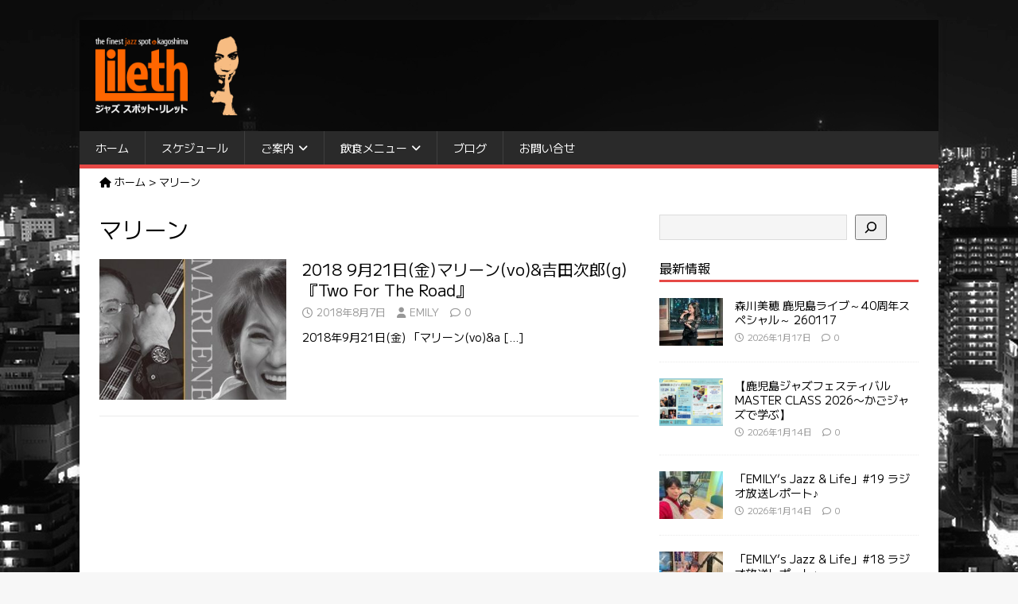

--- FILE ---
content_type: text/html; charset=UTF-8
request_url: https://jazzspotlileth.com/tag/%E3%83%9E%E3%83%AA%E3%83%BC%E3%83%B3
body_size: 37641
content:
<!DOCTYPE html>
<html class="no-js" lang="ja">
<head>
<meta charset="UTF-8">
<meta name="viewport" content="width=device-width, initial-scale=1.0">
<link href="https://fonts.googleapis.com/css2?family=M+PLUS+1&display=swap" rel="stylesheet">
<link rel="profile" href="https://gmpg.org/xfn/11" />
<title>マリーン &#8211; Jazz Spot Lileth</title>
<meta name='robots' content='max-image-preview:large' />
<link rel='dns-prefetch' href='//maxcdn.bootstrapcdn.com' />
<link rel='dns-prefetch' href='//fonts.googleapis.com' />
<link rel='dns-prefetch' href='//use.fontawesome.com' />
<link rel="alternate" type="application/rss+xml" title="Jazz Spot Lileth &raquo; フィード" href="https://jazzspotlileth.com/feed" />
<link rel="alternate" type="application/rss+xml" title="Jazz Spot Lileth &raquo; コメントフィード" href="https://jazzspotlileth.com/comments/feed" />
<link rel="alternate" type="text/calendar" title="Jazz Spot Lileth &raquo; iCal フィード" href="https://jazzspotlileth.com/schedule/?ical=1" />
<link rel="alternate" type="application/rss+xml" title="Jazz Spot Lileth &raquo; マリーン タグのフィード" href="https://jazzspotlileth.com/tag/%e3%83%9e%e3%83%aa%e3%83%bc%e3%83%b3/feed" />
<style id='wp-img-auto-sizes-contain-inline-css' type='text/css'>
img:is([sizes=auto i],[sizes^="auto," i]){contain-intrinsic-size:3000px 1500px}
/*# sourceURL=wp-img-auto-sizes-contain-inline-css */
</style>
<link rel='stylesheet' id='sbi_styles-css' href='https://jazzspotlileth.com/wp-content/plugins/instagram-feed/css/sbi-styles.min.css?ver=6.10.0' type='text/css' media='all' />
<style id='wp-emoji-styles-inline-css' type='text/css'>

	img.wp-smiley, img.emoji {
		display: inline !important;
		border: none !important;
		box-shadow: none !important;
		height: 1em !important;
		width: 1em !important;
		margin: 0 0.07em !important;
		vertical-align: -0.1em !important;
		background: none !important;
		padding: 0 !important;
	}
/*# sourceURL=wp-emoji-styles-inline-css */
</style>
<link rel='stylesheet' id='wp-block-library-css' href='https://jazzspotlileth.com/wp-includes/css/dist/block-library/style.min.css?ver=6.9' type='text/css' media='all' />
<style id='wp-block-search-inline-css' type='text/css'>
.wp-block-search__button{margin-left:10px;word-break:normal}.wp-block-search__button.has-icon{line-height:0}.wp-block-search__button svg{height:1.25em;min-height:24px;min-width:24px;width:1.25em;fill:currentColor;vertical-align:text-bottom}:where(.wp-block-search__button){border:1px solid #ccc;padding:6px 10px}.wp-block-search__inside-wrapper{display:flex;flex:auto;flex-wrap:nowrap;max-width:100%}.wp-block-search__label{width:100%}.wp-block-search.wp-block-search__button-only .wp-block-search__button{box-sizing:border-box;display:flex;flex-shrink:0;justify-content:center;margin-left:0;max-width:100%}.wp-block-search.wp-block-search__button-only .wp-block-search__inside-wrapper{min-width:0!important;transition-property:width}.wp-block-search.wp-block-search__button-only .wp-block-search__input{flex-basis:100%;transition-duration:.3s}.wp-block-search.wp-block-search__button-only.wp-block-search__searchfield-hidden,.wp-block-search.wp-block-search__button-only.wp-block-search__searchfield-hidden .wp-block-search__inside-wrapper{overflow:hidden}.wp-block-search.wp-block-search__button-only.wp-block-search__searchfield-hidden .wp-block-search__input{border-left-width:0!important;border-right-width:0!important;flex-basis:0;flex-grow:0;margin:0;min-width:0!important;padding-left:0!important;padding-right:0!important;width:0!important}:where(.wp-block-search__input){appearance:none;border:1px solid #949494;flex-grow:1;font-family:inherit;font-size:inherit;font-style:inherit;font-weight:inherit;letter-spacing:inherit;line-height:inherit;margin-left:0;margin-right:0;min-width:3rem;padding:8px;text-decoration:unset!important;text-transform:inherit}:where(.wp-block-search__button-inside .wp-block-search__inside-wrapper){background-color:#fff;border:1px solid #949494;box-sizing:border-box;padding:4px}:where(.wp-block-search__button-inside .wp-block-search__inside-wrapper) .wp-block-search__input{border:none;border-radius:0;padding:0 4px}:where(.wp-block-search__button-inside .wp-block-search__inside-wrapper) .wp-block-search__input:focus{outline:none}:where(.wp-block-search__button-inside .wp-block-search__inside-wrapper) :where(.wp-block-search__button){padding:4px 8px}.wp-block-search.aligncenter .wp-block-search__inside-wrapper{margin:auto}.wp-block[data-align=right] .wp-block-search.wp-block-search__button-only .wp-block-search__inside-wrapper{float:right}
/*# sourceURL=https://jazzspotlileth.com/wp-includes/blocks/search/style.min.css */
</style>
<style id='wp-block-group-inline-css' type='text/css'>
.wp-block-group{box-sizing:border-box}:where(.wp-block-group.wp-block-group-is-layout-constrained){position:relative}
/*# sourceURL=https://jazzspotlileth.com/wp-includes/blocks/group/style.min.css */
</style>
<style id='global-styles-inline-css' type='text/css'>
:root{--wp--preset--aspect-ratio--square: 1;--wp--preset--aspect-ratio--4-3: 4/3;--wp--preset--aspect-ratio--3-4: 3/4;--wp--preset--aspect-ratio--3-2: 3/2;--wp--preset--aspect-ratio--2-3: 2/3;--wp--preset--aspect-ratio--16-9: 16/9;--wp--preset--aspect-ratio--9-16: 9/16;--wp--preset--color--black: #000000;--wp--preset--color--cyan-bluish-gray: #abb8c3;--wp--preset--color--white: #ffffff;--wp--preset--color--pale-pink: #f78da7;--wp--preset--color--vivid-red: #cf2e2e;--wp--preset--color--luminous-vivid-orange: #ff6900;--wp--preset--color--luminous-vivid-amber: #fcb900;--wp--preset--color--light-green-cyan: #7bdcb5;--wp--preset--color--vivid-green-cyan: #00d084;--wp--preset--color--pale-cyan-blue: #8ed1fc;--wp--preset--color--vivid-cyan-blue: #0693e3;--wp--preset--color--vivid-purple: #9b51e0;--wp--preset--gradient--vivid-cyan-blue-to-vivid-purple: linear-gradient(135deg,rgb(6,147,227) 0%,rgb(155,81,224) 100%);--wp--preset--gradient--light-green-cyan-to-vivid-green-cyan: linear-gradient(135deg,rgb(122,220,180) 0%,rgb(0,208,130) 100%);--wp--preset--gradient--luminous-vivid-amber-to-luminous-vivid-orange: linear-gradient(135deg,rgb(252,185,0) 0%,rgb(255,105,0) 100%);--wp--preset--gradient--luminous-vivid-orange-to-vivid-red: linear-gradient(135deg,rgb(255,105,0) 0%,rgb(207,46,46) 100%);--wp--preset--gradient--very-light-gray-to-cyan-bluish-gray: linear-gradient(135deg,rgb(238,238,238) 0%,rgb(169,184,195) 100%);--wp--preset--gradient--cool-to-warm-spectrum: linear-gradient(135deg,rgb(74,234,220) 0%,rgb(151,120,209) 20%,rgb(207,42,186) 40%,rgb(238,44,130) 60%,rgb(251,105,98) 80%,rgb(254,248,76) 100%);--wp--preset--gradient--blush-light-purple: linear-gradient(135deg,rgb(255,206,236) 0%,rgb(152,150,240) 100%);--wp--preset--gradient--blush-bordeaux: linear-gradient(135deg,rgb(254,205,165) 0%,rgb(254,45,45) 50%,rgb(107,0,62) 100%);--wp--preset--gradient--luminous-dusk: linear-gradient(135deg,rgb(255,203,112) 0%,rgb(199,81,192) 50%,rgb(65,88,208) 100%);--wp--preset--gradient--pale-ocean: linear-gradient(135deg,rgb(255,245,203) 0%,rgb(182,227,212) 50%,rgb(51,167,181) 100%);--wp--preset--gradient--electric-grass: linear-gradient(135deg,rgb(202,248,128) 0%,rgb(113,206,126) 100%);--wp--preset--gradient--midnight: linear-gradient(135deg,rgb(2,3,129) 0%,rgb(40,116,252) 100%);--wp--preset--font-size--small: 13px;--wp--preset--font-size--medium: 20px;--wp--preset--font-size--large: 36px;--wp--preset--font-size--x-large: 42px;--wp--preset--spacing--20: 0.44rem;--wp--preset--spacing--30: 0.67rem;--wp--preset--spacing--40: 1rem;--wp--preset--spacing--50: 1.5rem;--wp--preset--spacing--60: 2.25rem;--wp--preset--spacing--70: 3.38rem;--wp--preset--spacing--80: 5.06rem;--wp--preset--shadow--natural: 6px 6px 9px rgba(0, 0, 0, 0.2);--wp--preset--shadow--deep: 12px 12px 50px rgba(0, 0, 0, 0.4);--wp--preset--shadow--sharp: 6px 6px 0px rgba(0, 0, 0, 0.2);--wp--preset--shadow--outlined: 6px 6px 0px -3px rgb(255, 255, 255), 6px 6px rgb(0, 0, 0);--wp--preset--shadow--crisp: 6px 6px 0px rgb(0, 0, 0);}:where(.is-layout-flex){gap: 0.5em;}:where(.is-layout-grid){gap: 0.5em;}body .is-layout-flex{display: flex;}.is-layout-flex{flex-wrap: wrap;align-items: center;}.is-layout-flex > :is(*, div){margin: 0;}body .is-layout-grid{display: grid;}.is-layout-grid > :is(*, div){margin: 0;}:where(.wp-block-columns.is-layout-flex){gap: 2em;}:where(.wp-block-columns.is-layout-grid){gap: 2em;}:where(.wp-block-post-template.is-layout-flex){gap: 1.25em;}:where(.wp-block-post-template.is-layout-grid){gap: 1.25em;}.has-black-color{color: var(--wp--preset--color--black) !important;}.has-cyan-bluish-gray-color{color: var(--wp--preset--color--cyan-bluish-gray) !important;}.has-white-color{color: var(--wp--preset--color--white) !important;}.has-pale-pink-color{color: var(--wp--preset--color--pale-pink) !important;}.has-vivid-red-color{color: var(--wp--preset--color--vivid-red) !important;}.has-luminous-vivid-orange-color{color: var(--wp--preset--color--luminous-vivid-orange) !important;}.has-luminous-vivid-amber-color{color: var(--wp--preset--color--luminous-vivid-amber) !important;}.has-light-green-cyan-color{color: var(--wp--preset--color--light-green-cyan) !important;}.has-vivid-green-cyan-color{color: var(--wp--preset--color--vivid-green-cyan) !important;}.has-pale-cyan-blue-color{color: var(--wp--preset--color--pale-cyan-blue) !important;}.has-vivid-cyan-blue-color{color: var(--wp--preset--color--vivid-cyan-blue) !important;}.has-vivid-purple-color{color: var(--wp--preset--color--vivid-purple) !important;}.has-black-background-color{background-color: var(--wp--preset--color--black) !important;}.has-cyan-bluish-gray-background-color{background-color: var(--wp--preset--color--cyan-bluish-gray) !important;}.has-white-background-color{background-color: var(--wp--preset--color--white) !important;}.has-pale-pink-background-color{background-color: var(--wp--preset--color--pale-pink) !important;}.has-vivid-red-background-color{background-color: var(--wp--preset--color--vivid-red) !important;}.has-luminous-vivid-orange-background-color{background-color: var(--wp--preset--color--luminous-vivid-orange) !important;}.has-luminous-vivid-amber-background-color{background-color: var(--wp--preset--color--luminous-vivid-amber) !important;}.has-light-green-cyan-background-color{background-color: var(--wp--preset--color--light-green-cyan) !important;}.has-vivid-green-cyan-background-color{background-color: var(--wp--preset--color--vivid-green-cyan) !important;}.has-pale-cyan-blue-background-color{background-color: var(--wp--preset--color--pale-cyan-blue) !important;}.has-vivid-cyan-blue-background-color{background-color: var(--wp--preset--color--vivid-cyan-blue) !important;}.has-vivid-purple-background-color{background-color: var(--wp--preset--color--vivid-purple) !important;}.has-black-border-color{border-color: var(--wp--preset--color--black) !important;}.has-cyan-bluish-gray-border-color{border-color: var(--wp--preset--color--cyan-bluish-gray) !important;}.has-white-border-color{border-color: var(--wp--preset--color--white) !important;}.has-pale-pink-border-color{border-color: var(--wp--preset--color--pale-pink) !important;}.has-vivid-red-border-color{border-color: var(--wp--preset--color--vivid-red) !important;}.has-luminous-vivid-orange-border-color{border-color: var(--wp--preset--color--luminous-vivid-orange) !important;}.has-luminous-vivid-amber-border-color{border-color: var(--wp--preset--color--luminous-vivid-amber) !important;}.has-light-green-cyan-border-color{border-color: var(--wp--preset--color--light-green-cyan) !important;}.has-vivid-green-cyan-border-color{border-color: var(--wp--preset--color--vivid-green-cyan) !important;}.has-pale-cyan-blue-border-color{border-color: var(--wp--preset--color--pale-cyan-blue) !important;}.has-vivid-cyan-blue-border-color{border-color: var(--wp--preset--color--vivid-cyan-blue) !important;}.has-vivid-purple-border-color{border-color: var(--wp--preset--color--vivid-purple) !important;}.has-vivid-cyan-blue-to-vivid-purple-gradient-background{background: var(--wp--preset--gradient--vivid-cyan-blue-to-vivid-purple) !important;}.has-light-green-cyan-to-vivid-green-cyan-gradient-background{background: var(--wp--preset--gradient--light-green-cyan-to-vivid-green-cyan) !important;}.has-luminous-vivid-amber-to-luminous-vivid-orange-gradient-background{background: var(--wp--preset--gradient--luminous-vivid-amber-to-luminous-vivid-orange) !important;}.has-luminous-vivid-orange-to-vivid-red-gradient-background{background: var(--wp--preset--gradient--luminous-vivid-orange-to-vivid-red) !important;}.has-very-light-gray-to-cyan-bluish-gray-gradient-background{background: var(--wp--preset--gradient--very-light-gray-to-cyan-bluish-gray) !important;}.has-cool-to-warm-spectrum-gradient-background{background: var(--wp--preset--gradient--cool-to-warm-spectrum) !important;}.has-blush-light-purple-gradient-background{background: var(--wp--preset--gradient--blush-light-purple) !important;}.has-blush-bordeaux-gradient-background{background: var(--wp--preset--gradient--blush-bordeaux) !important;}.has-luminous-dusk-gradient-background{background: var(--wp--preset--gradient--luminous-dusk) !important;}.has-pale-ocean-gradient-background{background: var(--wp--preset--gradient--pale-ocean) !important;}.has-electric-grass-gradient-background{background: var(--wp--preset--gradient--electric-grass) !important;}.has-midnight-gradient-background{background: var(--wp--preset--gradient--midnight) !important;}.has-small-font-size{font-size: var(--wp--preset--font-size--small) !important;}.has-medium-font-size{font-size: var(--wp--preset--font-size--medium) !important;}.has-large-font-size{font-size: var(--wp--preset--font-size--large) !important;}.has-x-large-font-size{font-size: var(--wp--preset--font-size--x-large) !important;}
/*# sourceURL=global-styles-inline-css */
</style>

<style id='classic-theme-styles-inline-css' type='text/css'>
/*! This file is auto-generated */
.wp-block-button__link{color:#fff;background-color:#32373c;border-radius:9999px;box-shadow:none;text-decoration:none;padding:calc(.667em + 2px) calc(1.333em + 2px);font-size:1.125em}.wp-block-file__button{background:#32373c;color:#fff;text-decoration:none}
/*# sourceURL=/wp-includes/css/classic-themes.min.css */
</style>
<style id='font-awesome-svg-styles-default-inline-css' type='text/css'>
.svg-inline--fa {
  display: inline-block;
  height: 1em;
  overflow: visible;
  vertical-align: -.125em;
}
/*# sourceURL=font-awesome-svg-styles-default-inline-css */
</style>
<link rel='stylesheet' id='font-awesome-svg-styles-css' href='https://jazzspotlileth.com/wp-content/uploads/font-awesome/v6.7.2/css/svg-with-js.css' type='text/css' media='all' />
<style id='font-awesome-svg-styles-inline-css' type='text/css'>
   .wp-block-font-awesome-icon svg::before,
   .wp-rich-text-font-awesome-icon svg::before {content: unset;}
/*# sourceURL=font-awesome-svg-styles-inline-css */
</style>
<link rel='stylesheet' id='contact-form-7-css' href='https://jazzspotlileth.com/wp-content/plugins/contact-form-7/includes/css/styles.css?ver=6.1.4' type='text/css' media='all' />
<link rel='stylesheet' id='jquery-ui-dialog-min-css-css' href='https://jazzspotlileth.com/wp-includes/css/jquery-ui-dialog.min.css?ver=6.9' type='text/css' media='all' />
<link rel='stylesheet' id='contact-form-7-confirm-plus-css' href='https://jazzspotlileth.com/wp-content/plugins/confirm-plus-contact-form-7/assets/css/styles.css?ver=20240714_160651' type='text/css' media='all' />
<link rel='stylesheet' id='ctf_styles-css' href='https://jazzspotlileth.com/wp-content/plugins/custom-twitter-feeds/css/ctf-styles.min.css?ver=2.3.1' type='text/css' media='all' />
<link rel='stylesheet' id='sfmsb-style-css' href='https://jazzspotlileth.com/wp-content/plugins/simple-follow-me-social-buttons-widget/assets/css/style.css?ver=3.3.3' type='text/css' media='all' />
<link rel='stylesheet' id='sfmsb-icons-css' href='https://jazzspotlileth.com/wp-content/plugins/simple-follow-me-social-buttons-widget/assets/css/icons.css?ver=3.3.3' type='text/css' media='all' />
<link rel='stylesheet' id='cff-css' href='https://jazzspotlileth.com/wp-content/plugins/custom-facebook-feed/assets/css/cff-style.min.css?ver=4.3.4' type='text/css' media='all' />
<link rel='stylesheet' id='sb-font-awesome-css' href='https://maxcdn.bootstrapcdn.com/font-awesome/4.7.0/css/font-awesome.min.css?ver=6.9' type='text/css' media='all' />
<link rel='stylesheet' id='parent-style-css' href='https://jazzspotlileth.com/wp-content/themes/mh-magazine-lite/style.css?ver=6.9' type='text/css' media='all' />
<link rel='stylesheet' id='child-style-css' href='https://jazzspotlileth.com/wp-content/themes/mh-magazine-lite-child/style.css?ver=6.9' type='text/css' media='all' />
<link rel='stylesheet' id='mh-google-fonts-css' href='https://fonts.googleapis.com/css?family=Open+Sans:400,400italic,700,600' type='text/css' media='all' />
<link rel='stylesheet' id='mh-magazine-lite-css' href='https://jazzspotlileth.com/wp-content/themes/mh-magazine-lite-child/style.css?ver=2.10.0' type='text/css' media='all' />
<link rel='stylesheet' id='mh-font-awesome-css' href='https://jazzspotlileth.com/wp-content/themes/mh-magazine-lite/includes/font-awesome.min.css' type='text/css' media='all' />
<link rel='stylesheet' id='font-awesome-official-css' href='https://use.fontawesome.com/releases/v6.7.2/css/all.css' type='text/css' media='all' integrity="sha384-nRgPTkuX86pH8yjPJUAFuASXQSSl2/bBUiNV47vSYpKFxHJhbcrGnmlYpYJMeD7a" crossorigin="anonymous" />
<link rel='stylesheet' id='fancybox-css' href='https://jazzspotlileth.com/wp-content/plugins/easy-fancybox/fancybox/1.5.4/jquery.fancybox.min.css?ver=6.9' type='text/css' media='screen' />
<link rel='stylesheet' id='tablepress-default-css' href='https://jazzspotlileth.com/wp-content/plugins/tablepress/css/build/default.css?ver=3.2.6' type='text/css' media='all' />
<link rel='stylesheet' id='font-awesome-official-v4shim-css' href='https://use.fontawesome.com/releases/v6.7.2/css/v4-shims.css' type='text/css' media='all' integrity="sha384-npPMK6zwqNmU3qyCCxEcWJkLBNYxEFM1nGgSoAWuCCXqVVz0cvwKEMfyTNkOxM2N" crossorigin="anonymous" />
<script type="text/javascript" src="https://jazzspotlileth.com/wp-includes/js/jquery/jquery.min.js?ver=3.7.1" id="jquery-core-js"></script>
<script type="text/javascript" src="https://jazzspotlileth.com/wp-includes/js/jquery/jquery-migrate.min.js?ver=3.4.1" id="jquery-migrate-js"></script>
<script type="text/javascript" src="https://jazzspotlileth.com/wp-content/plugins/simple-follow-me-social-buttons-widget/assets/js/front-widget.js?ver=3.3.3" id="sfmsb-script-js"></script>
<script type="text/javascript" id="mh-scripts-js-extra">
/* <![CDATA[ */
var mh_magazine = {"text":{"toggle_menu":"Toggle Menu"}};
//# sourceURL=mh-scripts-js-extra
/* ]]> */
</script>
<script type="text/javascript" src="https://jazzspotlileth.com/wp-content/themes/mh-magazine-lite/js/scripts.js?ver=2.10.0" id="mh-scripts-js"></script>
<link rel="https://api.w.org/" href="https://jazzspotlileth.com/wp-json/" /><link rel="alternate" title="JSON" type="application/json" href="https://jazzspotlileth.com/wp-json/wp/v2/tags/561" /><link rel="EditURI" type="application/rsd+xml" title="RSD" href="https://jazzspotlileth.com/xmlrpc.php?rsd" />
<meta name="generator" content="WordPress 6.9" />
<meta name="tec-api-version" content="v1"><meta name="tec-api-origin" content="https://jazzspotlileth.com"><link rel="alternate" href="https://jazzspotlileth.com/wp-json/tribe/events/v1/events/?tags=%e3%83%9e%e3%83%aa%e3%83%bc%e3%83%b3" /><!--[if lt IE 9]>
<script src="https://jazzspotlileth.com/wp-content/themes/mh-magazine-lite/js/css3-mediaqueries.js"></script>
<![endif]-->

<!-- BEGIN: WP Social Bookmarking Light HEAD --><script>
    (function (d, s, id) {
        var js, fjs = d.getElementsByTagName(s)[0];
        if (d.getElementById(id)) return;
        js = d.createElement(s);
        js.id = id;
        js.src = "//connect.facebook.net/ja_JP/sdk.js#xfbml=1&version=v2.7";
        fjs.parentNode.insertBefore(js, fjs);
    }(document, 'script', 'facebook-jssdk'));
</script>
<style type="text/css">.wp_social_bookmarking_light{
    border: 0 !important;
    padding: 10px 0 20px 0 !important;
    margin: 0 !important;
}
.wp_social_bookmarking_light div{
    float: left !important;
    border: 0 !important;
    padding: 0 !important;
    margin: 0 5px 0px 0 !important;
    min-height: 30px !important;
    line-height: 18px !important;
    text-indent: 0 !important;
}
.wp_social_bookmarking_light img{
    border: 0 !important;
    padding: 0;
    margin: 0;
    vertical-align: top !important;
}
.wp_social_bookmarking_light_clear{
    clear: both !important;
}
#fb-root{
    display: none;
}
.wsbl_twitter{
    width: 100px;
}
.wsbl_facebook_like iframe{
    max-width: none !important;
}
.wsbl_pinterest a{
    border: 0px !important;
}
</style>
<!-- END: WP Social Bookmarking Light HEAD -->
<style type="text/css" id="custom-background-css">
body.custom-background { background-image: url("https://jazzspotlileth.com/wp-content/uploads/2016/05/bg_kagoshima_07.jpg"); background-position: left top; background-size: auto; background-repeat: repeat; background-attachment: fixed; }
</style>
	<link rel="icon" href="https://jazzspotlileth.com/wp-content/uploads/2022/09/cropped-siteicon-32x32.png" sizes="32x32" />
<link rel="icon" href="https://jazzspotlileth.com/wp-content/uploads/2022/09/cropped-siteicon-192x192.png" sizes="192x192" />
<link rel="apple-touch-icon" href="https://jazzspotlileth.com/wp-content/uploads/2022/09/cropped-siteicon-180x180.png" />
<meta name="msapplication-TileImage" content="https://jazzspotlileth.com/wp-content/uploads/2022/09/cropped-siteicon-270x270.png" />
<link rel='stylesheet' id='sby_common_styles-css' href='https://jazzspotlileth.com/wp-content/plugins/feeds-for-youtube/public/build/css/sb-youtube-common.css?ver=2.6.2' type='text/css' media='all' />
<link rel='stylesheet' id='sby_styles-css' href='https://jazzspotlileth.com/wp-content/plugins/feeds-for-youtube/public/build/css/sb-youtube-free.css?ver=2.6.2' type='text/css' media='all' />
</head>
<body data-rsssl=1 id="mh-mobile" class="archive tag tag-561 custom-background wp-custom-logo wp-theme-mh-magazine-lite wp-child-theme-mh-magazine-lite-child tribe-no-js page-template-mh-magazine-lite-child mh-right-sb" itemscope="itemscope" itemtype="https://schema.org/WebPage">
<div class="mh-container mh-container-outer">
<div class="mh-header-mobile-nav mh-clearfix"></div>
<header class="mh-header" itemscope="itemscope" itemtype="https://schema.org/WPHeader">
	<div class="mh-container mh-container-inner mh-row mh-clearfix">
		<div class="mh-custom-header mh-clearfix">
<div class="mh-site-identity">
<div class="mh-site-logo" role="banner" itemscope="itemscope" itemtype="https://schema.org/Brand">
<a href="https://jazzspotlileth.com/" class="custom-logo-link" rel="home"><img width="900" height="500" src="https://jazzspotlileth.com/wp-content/uploads/2022/09/logo.png" class="custom-logo" alt="Jazz Spot Lileth" decoding="async" fetchpriority="high" srcset="https://jazzspotlileth.com/wp-content/uploads/2022/09/logo.png 900w, https://jazzspotlileth.com/wp-content/uploads/2022/09/logo-300x167.png 300w" sizes="(max-width: 900px) 100vw, 900px" /></a></div>
</div>
</div>
	</div>
	<div class="mh-main-nav-wrap">
		<nav class="mh-navigation mh-main-nav mh-container mh-container-inner mh-clearfix" itemscope="itemscope" itemtype="https://schema.org/SiteNavigationElement">
			<div class="menu-menu-1-container"><ul id="menu-menu-1" class="menu"><li id="menu-item-9" class="menu-item menu-item-type-post_type menu-item-object-page menu-item-home menu-item-9"><a href="https://jazzspotlileth.com/">ホーム</a></li>
<li id="menu-item-3667" class="menu-item menu-item-type-post_type_archive menu-item-object-tribe_events menu-item-3667"><a href="https://jazzspotlileth.com/schedule/">スケジュール</a></li>
<li id="menu-item-32" class="menu-item menu-item-type-post_type menu-item-object-page menu-item-has-children menu-item-32"><a href="https://jazzspotlileth.com/information">ご案内</a>
<ul class="sub-menu">
	<li id="menu-item-313" class="menu-item menu-item-type-post_type menu-item-object-page menu-item-313"><a href="https://jazzspotlileth.com/information/shop-info">店舗情報</a></li>
	<li id="menu-item-27" class="menu-item menu-item-type-post_type menu-item-object-page menu-item-27"><a href="https://jazzspotlileth.com/information/concept">コンセプト</a></li>
	<li id="menu-item-1955" class="menu-item menu-item-type-post_type menu-item-object-page menu-item-1955"><a href="https://jazzspotlileth.com/information/equipment">音響機材･楽器</a></li>
	<li id="menu-item-2234" class="menu-item menu-item-type-post_type menu-item-object-page menu-item-2234"><a href="https://jazzspotlileth.com/information/rental-space">レンタルスペース</a></li>
	<li id="menu-item-56" class="menu-item menu-item-type-post_type menu-item-object-page menu-item-56"><a href="https://jazzspotlileth.com/information/musicians">ミュージシャン</a></li>
</ul>
</li>
<li id="menu-item-37" class="menu-item menu-item-type-post_type menu-item-object-page menu-item-has-children menu-item-37"><a href="https://jazzspotlileth.com/fooddrink">飲食メニュー</a>
<ul class="sub-menu">
	<li id="menu-item-38" class="menu-item menu-item-type-post_type menu-item-object-page menu-item-38"><a href="https://jazzspotlileth.com/fooddrink/food">フード</a></li>
	<li id="menu-item-41" class="menu-item menu-item-type-post_type menu-item-object-page menu-item-41"><a href="https://jazzspotlileth.com/fooddrink/drink">ドリンク</a></li>
</ul>
</li>
<li id="menu-item-13" class="menu-item menu-item-type-post_type menu-item-object-page current_page_parent menu-item-13"><a href="https://jazzspotlileth.com/blog">ブログ</a></li>
<li id="menu-item-50" class="menu-item menu-item-type-post_type menu-item-object-page menu-item-50"><a href="https://jazzspotlileth.com/contact">お問い合せ</a></li>
</ul></div>		</nav>
	</div>
</header>	<div class="breadcrumbs" typeof="BreadcrumbList" vocab="https://schema.org/">
    <span property="itemListElement" typeof="ListItem"><a property="item" typeof="WebPage" title="Go to Jazz Spot Lileth." href="https://jazzspotlileth.com" class="home" ><span property="name"><i class="fa fa-home"></i> ホーム</span></a><meta property="position" content="1"></span> &gt; <span property="itemListElement" typeof="ListItem"><span property="name" class="archive taxonomy post_tag current-item">マリーン</span><meta property="url" content="https://jazzspotlileth.com/tag/%e3%83%9e%e3%83%aa%e3%83%bc%e3%83%b3"><meta property="position" content="2"></span></div><div class="mh-wrapper mh-clearfix">
	<div id="main-content" class="mh-loop mh-content" role="main">			<header class="page-header"><h1 class="page-title">マリーン</h1>			</header><article class="mh-loop-item mh-clearfix post-1685 post type-post status-publish format-standard has-post-thumbnail hentry category-live-info tag-jazz tag-lileth tag-live tag-marlene tag-music tag-two-for-the-road tag-81 tag-122 tag-84 tag-80 tag-564 tag-561 tag-90 tag-98 tag-562 tag-196 tag-83">
	<figure class="mh-loop-thumb">
		<a href="https://jazzspotlileth.com/live-info/1685"><img width="326" height="245" src="https://jazzspotlileth.com/wp-content/uploads/2018/08/38524616_2166524553417809_4488750306225553408_o-e1533629635736-326x245.jpg" class="attachment-mh-magazine-lite-medium size-mh-magazine-lite-medium wp-post-image" alt="" decoding="async" srcset="https://jazzspotlileth.com/wp-content/uploads/2018/08/38524616_2166524553417809_4488750306225553408_o-e1533629635736-326x245.jpg 326w, https://jazzspotlileth.com/wp-content/uploads/2018/08/38524616_2166524553417809_4488750306225553408_o-e1533629635736-80x60.jpg 80w" sizes="(max-width: 326px) 100vw, 326px" />		</a>
	</figure>
	<div class="mh-loop-content mh-clearfix">
		<header class="mh-loop-header">
			<h3 class="entry-title mh-loop-title">
				<a href="https://jazzspotlileth.com/live-info/1685" rel="bookmark">
					2018 9月21日(金)マリーン(vo)&amp;吉田次郎(g)『Two For The Road』				</a>
			</h3>
			<div class="mh-meta mh-loop-meta">
				<span class="mh-meta-date updated"><i class="far fa-clock"></i>2018年8月7日</span>
<span class="mh-meta-author author vcard"><i class="fa fa-user"></i><a class="fn" href="https://jazzspotlileth.com/author/emily">EMILY</a></span>
<span class="mh-meta-comments"><i class="far fa-comment"></i><a class="mh-comment-count-link" href="https://jazzspotlileth.com/live-info/1685#mh-comments">0</a></span>
			</div>
		</header>
		<div class="mh-loop-excerpt">
			<div class="mh-excerpt"><p>2018年9月21日(金) 「マリーン(vo)&#038;a <a class="mh-excerpt-more" href="https://jazzspotlileth.com/live-info/1685" title="2018 9月21日(金)マリーン(vo)&amp;吉田次郎(g)『Two For The Road』">[&#8230;]</a></p>
</div>		</div>
	</div>
</article>	</div>
	<aside class="mh-widget-col-1 mh-sidebar" itemscope="itemscope" itemtype="https://schema.org/WPSideBar"><div id="block-6" class="mh-widget widget_block widget_search"><form role="search" method="get" action="https://jazzspotlileth.com/" class="wp-block-search__button-outside wp-block-search__icon-button wp-block-search"    ><label class="wp-block-search__label screen-reader-text" for="wp-block-search__input-1" >検索</label><div class="wp-block-search__inside-wrapper" ><input class="wp-block-search__input" id="wp-block-search__input-1" placeholder="" value="" type="search" name="s" required /><button aria-label="検索" class="wp-block-search__button has-icon wp-element-button" type="submit" ><svg class="search-icon" viewBox="0 0 24 24" width="24" height="24">
					<path d="M13 5c-3.3 0-6 2.7-6 6 0 1.4.5 2.7 1.3 3.7l-3.8 3.8 1.1 1.1 3.8-3.8c1 .8 2.3 1.3 3.7 1.3 3.3 0 6-2.7 6-6S16.3 5 13 5zm0 10.5c-2.5 0-4.5-2-4.5-4.5s2-4.5 4.5-4.5 4.5 2 4.5 4.5-2 4.5-4.5 4.5z"></path>
				</svg></button></div></form></div><div id="mh_custom_posts-3" class="mh-widget mh_custom_posts"><h4 class="mh-widget-title"><span class="mh-widget-title-inner">最新情報</span></h4>			<ul class="mh-custom-posts-widget mh-clearfix">					<li class="post-11129 mh-custom-posts-item mh-custom-posts-small mh-clearfix">
						<figure class="mh-custom-posts-thumb">
							<a href="https://jazzspotlileth.com/live-report/11129" title="森川美穂 鹿児島ライブ～40周年スペシャル～ 260117"><img width="80" height="60" src="https://jazzspotlileth.com/wp-content/uploads/2026/01/260117_miho-morikawa_ogp-80x60.webp" class="attachment-mh-magazine-lite-small size-mh-magazine-lite-small wp-post-image" alt="" decoding="async" loading="lazy" srcset="https://jazzspotlileth.com/wp-content/uploads/2026/01/260117_miho-morikawa_ogp-80x60.webp 80w, https://jazzspotlileth.com/wp-content/uploads/2026/01/260117_miho-morikawa_ogp-678x509.webp 678w, https://jazzspotlileth.com/wp-content/uploads/2026/01/260117_miho-morikawa_ogp-326x245.webp 326w" sizes="auto, (max-width: 80px) 100vw, 80px" />							</a>
						</figure>
						<div class="mh-custom-posts-header">
							<p class="mh-custom-posts-small-title">
								<a href="https://jazzspotlileth.com/live-report/11129" title="森川美穂 鹿児島ライブ～40周年スペシャル～ 260117">
									森川美穂 鹿児島ライブ～40周年スペシャル～ 260117								</a>
							</p>
							<div class="mh-meta mh-custom-posts-meta">
								<span class="mh-meta-date updated"><i class="far fa-clock"></i>2026年1月17日</span>
<span class="mh-meta-comments"><i class="far fa-comment"></i><a class="mh-comment-count-link" href="https://jazzspotlileth.com/live-report/11129#mh-comments">0</a></span>
							</div>
						</div>
					</li>					<li class="post-11127 mh-custom-posts-item mh-custom-posts-small mh-clearfix">
						<figure class="mh-custom-posts-thumb">
							<a href="https://jazzspotlileth.com/news/11127" title="【鹿児島ジャズフェスティバルMASTER CLASS 2026〜かごジャズで学ぶ】"><img width="80" height="60" src="https://jazzspotlileth.com/wp-content/uploads/2026/01/25ae79fb92b8c99741367b3a0808ad92-80x60.png" class="attachment-mh-magazine-lite-small size-mh-magazine-lite-small wp-post-image" alt="" decoding="async" loading="lazy" srcset="https://jazzspotlileth.com/wp-content/uploads/2026/01/25ae79fb92b8c99741367b3a0808ad92-80x60.png 80w, https://jazzspotlileth.com/wp-content/uploads/2026/01/25ae79fb92b8c99741367b3a0808ad92-640x480.png 640w, https://jazzspotlileth.com/wp-content/uploads/2026/01/25ae79fb92b8c99741367b3a0808ad92-326x245.png 326w, https://jazzspotlileth.com/wp-content/uploads/2026/01/25ae79fb92b8c99741367b3a0808ad92.png 678w" sizes="auto, (max-width: 80px) 100vw, 80px" />							</a>
						</figure>
						<div class="mh-custom-posts-header">
							<p class="mh-custom-posts-small-title">
								<a href="https://jazzspotlileth.com/news/11127" title="【鹿児島ジャズフェスティバルMASTER CLASS 2026〜かごジャズで学ぶ】">
									【鹿児島ジャズフェスティバルMASTER CLASS 2026〜かごジャズで学ぶ】								</a>
							</p>
							<div class="mh-meta mh-custom-posts-meta">
								<span class="mh-meta-date updated"><i class="far fa-clock"></i>2026年1月14日</span>
<span class="mh-meta-comments"><i class="far fa-comment"></i><a class="mh-comment-count-link" href="https://jazzspotlileth.com/news/11127#mh-comments">0</a></span>
							</div>
						</div>
					</li>					<li class="post-11118 mh-custom-posts-item mh-custom-posts-small mh-clearfix">
						<figure class="mh-custom-posts-thumb">
							<a href="https://jazzspotlileth.com/%e3%83%a9%e3%82%b8%e3%82%aa%e6%94%be%e9%80%81/11118" title="「EMILY&#8217;s Jazz &amp; Life」#19 ラジオ放送レポート♪"><img width="80" height="60" src="https://jazzspotlileth.com/wp-content/uploads/2026/01/IMG_3246-1-80x60.jpg" class="attachment-mh-magazine-lite-small size-mh-magazine-lite-small wp-post-image" alt="" decoding="async" loading="lazy" srcset="https://jazzspotlileth.com/wp-content/uploads/2026/01/IMG_3246-1-80x60.jpg 80w, https://jazzspotlileth.com/wp-content/uploads/2026/01/IMG_3246-1-960x720.jpg 960w, https://jazzspotlileth.com/wp-content/uploads/2026/01/IMG_3246-1-1280x960.jpg 1280w, https://jazzspotlileth.com/wp-content/uploads/2026/01/IMG_3246-1-640x480.jpg 640w, https://jazzspotlileth.com/wp-content/uploads/2026/01/IMG_3246-1-1536x1152.jpg 1536w, https://jazzspotlileth.com/wp-content/uploads/2026/01/IMG_3246-1-2048x1536.jpg 2048w, https://jazzspotlileth.com/wp-content/uploads/2026/01/IMG_3246-1-678x509.jpg 678w, https://jazzspotlileth.com/wp-content/uploads/2026/01/IMG_3246-1-326x245.jpg 326w" sizes="auto, (max-width: 80px) 100vw, 80px" />							</a>
						</figure>
						<div class="mh-custom-posts-header">
							<p class="mh-custom-posts-small-title">
								<a href="https://jazzspotlileth.com/%e3%83%a9%e3%82%b8%e3%82%aa%e6%94%be%e9%80%81/11118" title="「EMILY&#8217;s Jazz &amp; Life」#19 ラジオ放送レポート♪">
									「EMILY&#8217;s Jazz &amp; Life」#19 ラジオ放送レポート♪								</a>
							</p>
							<div class="mh-meta mh-custom-posts-meta">
								<span class="mh-meta-date updated"><i class="far fa-clock"></i>2026年1月14日</span>
<span class="mh-meta-comments"><i class="far fa-comment"></i><a class="mh-comment-count-link" href="https://jazzspotlileth.com/%e3%83%a9%e3%82%b8%e3%82%aa%e6%94%be%e9%80%81/11118#mh-comments">0</a></span>
							</div>
						</div>
					</li>					<li class="post-11108 mh-custom-posts-item mh-custom-posts-small mh-clearfix">
						<figure class="mh-custom-posts-thumb">
							<a href="https://jazzspotlileth.com/%e3%83%a9%e3%82%b8%e3%82%aa%e6%94%be%e9%80%81/11108" title="「EMILY&#8217;s Jazz &amp; Life」#18 ラジオ放送レポート♪"><img width="80" height="60" src="https://jazzspotlileth.com/wp-content/uploads/2026/01/IMG_3192-80x60.jpg" class="attachment-mh-magazine-lite-small size-mh-magazine-lite-small wp-post-image" alt="" decoding="async" loading="lazy" srcset="https://jazzspotlileth.com/wp-content/uploads/2026/01/IMG_3192-80x60.jpg 80w, https://jazzspotlileth.com/wp-content/uploads/2026/01/IMG_3192-960x720.jpg 960w, https://jazzspotlileth.com/wp-content/uploads/2026/01/IMG_3192-1280x960.jpg 1280w, https://jazzspotlileth.com/wp-content/uploads/2026/01/IMG_3192-640x480.jpg 640w, https://jazzspotlileth.com/wp-content/uploads/2026/01/IMG_3192-678x509.jpg 678w, https://jazzspotlileth.com/wp-content/uploads/2026/01/IMG_3192-326x245.jpg 326w, https://jazzspotlileth.com/wp-content/uploads/2026/01/IMG_3192.jpg 1477w" sizes="auto, (max-width: 80px) 100vw, 80px" />							</a>
						</figure>
						<div class="mh-custom-posts-header">
							<p class="mh-custom-posts-small-title">
								<a href="https://jazzspotlileth.com/%e3%83%a9%e3%82%b8%e3%82%aa%e6%94%be%e9%80%81/11108" title="「EMILY&#8217;s Jazz &amp; Life」#18 ラジオ放送レポート♪">
									「EMILY&#8217;s Jazz &amp; Life」#18 ラジオ放送レポート♪								</a>
							</p>
							<div class="mh-meta mh-custom-posts-meta">
								<span class="mh-meta-date updated"><i class="far fa-clock"></i>2026年1月14日</span>
<span class="mh-meta-comments"><i class="far fa-comment"></i><a class="mh-comment-count-link" href="https://jazzspotlileth.com/%e3%83%a9%e3%82%b8%e3%82%aa%e6%94%be%e9%80%81/11108#mh-comments">0</a></span>
							</div>
						</div>
					</li>					<li class="post-11022 mh-custom-posts-item mh-custom-posts-small mh-clearfix">
						<figure class="mh-custom-posts-thumb">
							<a href="https://jazzspotlileth.com/%e3%83%a9%e3%82%b8%e3%82%aa%e6%94%be%e9%80%81/11022" title="「EMILY&#8217;s Jazz &amp; Life」#15 ラジオ放送レポート♪"><img width="80" height="60" src="https://jazzspotlileth.com/wp-content/uploads/2025/12/7f77967499ec98656f31e6e1af45590c-80x60.png" class="attachment-mh-magazine-lite-small size-mh-magazine-lite-small wp-post-image" alt="" decoding="async" loading="lazy" srcset="https://jazzspotlileth.com/wp-content/uploads/2025/12/7f77967499ec98656f31e6e1af45590c-80x60.png 80w, https://jazzspotlileth.com/wp-content/uploads/2025/12/7f77967499ec98656f31e6e1af45590c-960x720.png 960w, https://jazzspotlileth.com/wp-content/uploads/2025/12/7f77967499ec98656f31e6e1af45590c-1280x960.png 1280w, https://jazzspotlileth.com/wp-content/uploads/2025/12/7f77967499ec98656f31e6e1af45590c-640x480.png 640w, https://jazzspotlileth.com/wp-content/uploads/2025/12/7f77967499ec98656f31e6e1af45590c-1536x1152.png 1536w, https://jazzspotlileth.com/wp-content/uploads/2025/12/7f77967499ec98656f31e6e1af45590c-2048x1536.png 2048w, https://jazzspotlileth.com/wp-content/uploads/2025/12/7f77967499ec98656f31e6e1af45590c-678x509.png 678w, https://jazzspotlileth.com/wp-content/uploads/2025/12/7f77967499ec98656f31e6e1af45590c-326x245.png 326w" sizes="auto, (max-width: 80px) 100vw, 80px" />							</a>
						</figure>
						<div class="mh-custom-posts-header">
							<p class="mh-custom-posts-small-title">
								<a href="https://jazzspotlileth.com/%e3%83%a9%e3%82%b8%e3%82%aa%e6%94%be%e9%80%81/11022" title="「EMILY&#8217;s Jazz &amp; Life」#15 ラジオ放送レポート♪">
									「EMILY&#8217;s Jazz &amp; Life」#15 ラジオ放送レポート♪								</a>
							</p>
							<div class="mh-meta mh-custom-posts-meta">
								<span class="mh-meta-date updated"><i class="far fa-clock"></i>2025年12月11日</span>
<span class="mh-meta-comments"><i class="far fa-comment"></i><a class="mh-comment-count-link" href="https://jazzspotlileth.com/%e3%83%a9%e3%82%b8%e3%82%aa%e6%94%be%e9%80%81/11022#mh-comments">0</a></span>
							</div>
						</div>
					</li>        	</ul></div><div id="categories-3" class="mh-widget widget_categories"><h4 class="mh-widget-title"><span class="mh-widget-title-inner">カテゴリー</span></h4><form action="https://jazzspotlileth.com" method="get"><label class="screen-reader-text" for="cat">カテゴリー</label><select  name='cat' id='cat' class='postform'>
	<option value='-1'>カテゴリーを選択</option>
	<option class="level-0" value="24">Staff Blog&nbsp;&nbsp;(65)</option>
	<option class="level-0" value="50">おすすめ&nbsp;&nbsp;(4)</option>
	<option class="level-0" value="607">お知らせ&nbsp;&nbsp;(50)</option>
	<option class="level-0" value="764">コミュニティ&nbsp;&nbsp;(1)</option>
	<option class="level-0" value="26">ミュージシャン紹介&nbsp;&nbsp;(6)</option>
	<option class="level-0" value="25">ライブレポート&nbsp;&nbsp;(237)</option>
	<option class="level-0" value="7">ライブ情報&nbsp;&nbsp;(60)</option>
	<option class="level-0" value="1497">ラジオ放送&nbsp;&nbsp;(3)</option>
	<option class="level-0" value="3">営業案内&nbsp;&nbsp;(19)</option>
	<option class="level-0" value="1">未分類&nbsp;&nbsp;(2)</option>
</select>
</form><script type="text/javascript">
/* <![CDATA[ */

( ( dropdownId ) => {
	const dropdown = document.getElementById( dropdownId );
	function onSelectChange() {
		setTimeout( () => {
			if ( 'escape' === dropdown.dataset.lastkey ) {
				return;
			}
			if ( dropdown.value && parseInt( dropdown.value ) > 0 && dropdown instanceof HTMLSelectElement ) {
				dropdown.parentElement.submit();
			}
		}, 250 );
	}
	function onKeyUp( event ) {
		if ( 'Escape' === event.key ) {
			dropdown.dataset.lastkey = 'escape';
		} else {
			delete dropdown.dataset.lastkey;
		}
	}
	function onClick() {
		delete dropdown.dataset.lastkey;
	}
	dropdown.addEventListener( 'keyup', onKeyUp );
	dropdown.addEventListener( 'click', onClick );
	dropdown.addEventListener( 'change', onSelectChange );
})( "cat" );

//# sourceURL=WP_Widget_Categories%3A%3Awidget
/* ]]> */
</script>
</div><div id="archives-2" class="mh-widget widget_archive"><h4 class="mh-widget-title"><span class="mh-widget-title-inner">アーカイブ</span></h4>		<label class="screen-reader-text" for="archives-dropdown-2">アーカイブ</label>
		<select id="archives-dropdown-2" name="archive-dropdown">
			
			<option value="">月を選択</option>
				<option value='https://jazzspotlileth.com/date/2026/01'> 2026年1月 &nbsp;(4)</option>
	<option value='https://jazzspotlileth.com/date/2025/12'> 2025年12月 &nbsp;(2)</option>
	<option value='https://jazzspotlileth.com/date/2025/11'> 2025年11月 &nbsp;(1)</option>
	<option value='https://jazzspotlileth.com/date/2025/08'> 2025年8月 &nbsp;(1)</option>
	<option value='https://jazzspotlileth.com/date/2025/07'> 2025年7月 &nbsp;(6)</option>
	<option value='https://jazzspotlileth.com/date/2025/06'> 2025年6月 &nbsp;(3)</option>
	<option value='https://jazzspotlileth.com/date/2025/05'> 2025年5月 &nbsp;(1)</option>
	<option value='https://jazzspotlileth.com/date/2025/04'> 2025年4月 &nbsp;(3)</option>
	<option value='https://jazzspotlileth.com/date/2025/03'> 2025年3月 &nbsp;(6)</option>
	<option value='https://jazzspotlileth.com/date/2025/02'> 2025年2月 &nbsp;(5)</option>
	<option value='https://jazzspotlileth.com/date/2025/01'> 2025年1月 &nbsp;(4)</option>
	<option value='https://jazzspotlileth.com/date/2024/12'> 2024年12月 &nbsp;(6)</option>
	<option value='https://jazzspotlileth.com/date/2024/11'> 2024年11月 &nbsp;(10)</option>
	<option value='https://jazzspotlileth.com/date/2024/10'> 2024年10月 &nbsp;(5)</option>
	<option value='https://jazzspotlileth.com/date/2024/09'> 2024年9月 &nbsp;(4)</option>
	<option value='https://jazzspotlileth.com/date/2024/08'> 2024年8月 &nbsp;(12)</option>
	<option value='https://jazzspotlileth.com/date/2024/07'> 2024年7月 &nbsp;(5)</option>
	<option value='https://jazzspotlileth.com/date/2024/06'> 2024年6月 &nbsp;(8)</option>
	<option value='https://jazzspotlileth.com/date/2024/05'> 2024年5月 &nbsp;(4)</option>
	<option value='https://jazzspotlileth.com/date/2024/04'> 2024年4月 &nbsp;(5)</option>
	<option value='https://jazzspotlileth.com/date/2024/03'> 2024年3月 &nbsp;(9)</option>
	<option value='https://jazzspotlileth.com/date/2024/02'> 2024年2月 &nbsp;(6)</option>
	<option value='https://jazzspotlileth.com/date/2024/01'> 2024年1月 &nbsp;(7)</option>
	<option value='https://jazzspotlileth.com/date/2023/12'> 2023年12月 &nbsp;(9)</option>
	<option value='https://jazzspotlileth.com/date/2023/11'> 2023年11月 &nbsp;(8)</option>
	<option value='https://jazzspotlileth.com/date/2023/10'> 2023年10月 &nbsp;(13)</option>
	<option value='https://jazzspotlileth.com/date/2023/09'> 2023年9月 &nbsp;(12)</option>
	<option value='https://jazzspotlileth.com/date/2023/08'> 2023年8月 &nbsp;(11)</option>
	<option value='https://jazzspotlileth.com/date/2023/07'> 2023年7月 &nbsp;(8)</option>
	<option value='https://jazzspotlileth.com/date/2023/06'> 2023年6月 &nbsp;(8)</option>
	<option value='https://jazzspotlileth.com/date/2023/05'> 2023年5月 &nbsp;(14)</option>
	<option value='https://jazzspotlileth.com/date/2023/04'> 2023年4月 &nbsp;(13)</option>
	<option value='https://jazzspotlileth.com/date/2023/03'> 2023年3月 &nbsp;(17)</option>
	<option value='https://jazzspotlileth.com/date/2023/02'> 2023年2月 &nbsp;(8)</option>
	<option value='https://jazzspotlileth.com/date/2023/01'> 2023年1月 &nbsp;(8)</option>
	<option value='https://jazzspotlileth.com/date/2022/12'> 2022年12月 &nbsp;(12)</option>
	<option value='https://jazzspotlileth.com/date/2022/11'> 2022年11月 &nbsp;(10)</option>
	<option value='https://jazzspotlileth.com/date/2022/10'> 2022年10月 &nbsp;(17)</option>
	<option value='https://jazzspotlileth.com/date/2022/09'> 2022年9月 &nbsp;(7)</option>
	<option value='https://jazzspotlileth.com/date/2022/08'> 2022年8月 &nbsp;(5)</option>
	<option value='https://jazzspotlileth.com/date/2022/07'> 2022年7月 &nbsp;(1)</option>
	<option value='https://jazzspotlileth.com/date/2018/08'> 2018年8月 &nbsp;(2)</option>
	<option value='https://jazzspotlileth.com/date/2018/07'> 2018年7月 &nbsp;(1)</option>
	<option value='https://jazzspotlileth.com/date/2018/06'> 2018年6月 &nbsp;(6)</option>
	<option value='https://jazzspotlileth.com/date/2018/05'> 2018年5月 &nbsp;(3)</option>
	<option value='https://jazzspotlileth.com/date/2018/04'> 2018年4月 &nbsp;(2)</option>
	<option value='https://jazzspotlileth.com/date/2017/12'> 2017年12月 &nbsp;(1)</option>
	<option value='https://jazzspotlileth.com/date/2017/11'> 2017年11月 &nbsp;(1)</option>
	<option value='https://jazzspotlileth.com/date/2017/10'> 2017年10月 &nbsp;(2)</option>
	<option value='https://jazzspotlileth.com/date/2017/09'> 2017年9月 &nbsp;(3)</option>
	<option value='https://jazzspotlileth.com/date/2017/08'> 2017年8月 &nbsp;(3)</option>
	<option value='https://jazzspotlileth.com/date/2017/07'> 2017年7月 &nbsp;(2)</option>
	<option value='https://jazzspotlileth.com/date/2017/06'> 2017年6月 &nbsp;(5)</option>
	<option value='https://jazzspotlileth.com/date/2017/04'> 2017年4月 &nbsp;(3)</option>
	<option value='https://jazzspotlileth.com/date/2017/03'> 2017年3月 &nbsp;(4)</option>
	<option value='https://jazzspotlileth.com/date/2017/02'> 2017年2月 &nbsp;(2)</option>
	<option value='https://jazzspotlileth.com/date/2017/01'> 2017年1月 &nbsp;(2)</option>
	<option value='https://jazzspotlileth.com/date/2016/12'> 2016年12月 &nbsp;(2)</option>
	<option value='https://jazzspotlileth.com/date/2016/11'> 2016年11月 &nbsp;(5)</option>
	<option value='https://jazzspotlileth.com/date/2016/10'> 2016年10月 &nbsp;(16)</option>
	<option value='https://jazzspotlileth.com/date/2016/09'> 2016年9月 &nbsp;(13)</option>
	<option value='https://jazzspotlileth.com/date/2016/08'> 2016年8月 &nbsp;(3)</option>
	<option value='https://jazzspotlileth.com/date/2016/07'> 2016年7月 &nbsp;(21)</option>
	<option value='https://jazzspotlileth.com/date/2016/05'> 2016年5月 &nbsp;(7)</option>

		</select>

			<script type="text/javascript">
/* <![CDATA[ */

( ( dropdownId ) => {
	const dropdown = document.getElementById( dropdownId );
	function onSelectChange() {
		setTimeout( () => {
			if ( 'escape' === dropdown.dataset.lastkey ) {
				return;
			}
			if ( dropdown.value ) {
				document.location.href = dropdown.value;
			}
		}, 250 );
	}
	function onKeyUp( event ) {
		if ( 'Escape' === event.key ) {
			dropdown.dataset.lastkey = 'escape';
		} else {
			delete dropdown.dataset.lastkey;
		}
	}
	function onClick() {
		delete dropdown.dataset.lastkey;
	}
	dropdown.addEventListener( 'keyup', onKeyUp );
	dropdown.addEventListener( 'click', onClick );
	dropdown.addEventListener( 'change', onSelectChange );
})( "archives-dropdown-2" );

//# sourceURL=WP_Widget_Archives%3A%3Awidget
/* ]]> */
</script>
</div><div id="block-10" class="mh-widget widget_block"><h4 class="mh-widget-title"><span class="mh-widget-title-inner">ジャズスポット・リレット</span></h4>
<p>
<table id="tablepress-1" class="tablepress tablepress-id-1">
<tbody class="row-striping row-hover">
<tr class="row-1">
	<td class="column-1">店舗名</td><td class="column-2">Jazz Spot Lileth（ジャズスポット・リレット）</td>
</tr>
<tr class="row-2">
	<td class="column-1">住所</td><td class="column-2">〒892-0843 鹿児島市千日町9-4 天文館Kビル 4F</td>
</tr>
<tr class="row-3">
	<td class="column-1">TEL</td><td class="column-2">099-227-1330 (18:00~24:00)</td>
</tr>
<tr class="row-4">
	<td class="column-1">営業時間</td><td class="column-2">18:00~24:00（ラストオーダー 23:30）</td>
</tr>
<tr class="row-5">
	<td class="column-1">生演奏</td><td class="column-2">1st 19:00, 2nd 20:00, 3rd 21:00, 4th 22:00, 5th 23:00</td>
</tr>
<tr class="row-6">
	<td class="column-1">料金</td><td class="column-2">ミュージックチャージ ￥3,300（税込）+ご飲食代</td>
</tr>
</tbody>
</table>
<!-- #tablepress-1 from cache --></p>
<h4 class="mh-widget-title"><span class="mh-widget-title-inner">アクセス</span></h4>
<p><iframe src="https://www.google.com/maps/embed?pb=!1m14!1m8!1m3!1d27189.19254721722!2d130.555581!3d31.588670000000004!3m2!1i1024!2i768!4f13.1!3m3!1m2!1s0x0%3A0xc456f39451f11c0d!2z44Oq44Os44OD44OI44K444Oj44K644Op44Kk44OW44K544Od44OD44OI!5e0!3m2!1sja!2sjp!4v1661435438439!5m2!1sja!2sjp" width="100%" height="300" style="border:0;" allowfullscreen="" loading="lazy" referrerpolicy="no-referrer-when-downgrade"></iframe></p></div><div id="sfmsb_settings-2" class="mh-widget sfmsb_widget"><div class="sfmsb-follow-social-buttons sfmsb-under sfmsb-circle 32 sfmsb-horizontal"><h4 class="mh-widget-title"><span class="mh-widget-title-inner">フォローお願いします</span></h4><a target="_blank" href="https://twitter.com/jazzspotLILETH/"><span class="sfmsb-icon-twitter sfmsb-circle" style="color:#55acee;font-size:32px;" data-color="#55acee"></span></a><a target="_blank" href="https://www.facebook.com/lileth143/"><span class="sfmsb-icon-facebook sfmsb-circle" style="color:#3a5795;font-size:32px;" data-color="#3a5795"></span></a><a target="_blank" href="https://www.instagram.com/lilethjazzspot/"><span class="sfmsb-icon-instagram sfmsb-circle" style="color:#b09375;font-size:32px;" data-color="#b09375"></span></a><a target="_blank" href="https://www.youtube.com/channel/UCxDR4_J3Q0eg75orjUJ7Z8A"><span class="sfmsb-icon-youtube sfmsb-circle" style="color:#e12b28;font-size:32px;" data-color="#e12b28"></span></a><div class="sfmsb-clearfix"></div></div></div></aside></div>
<footer class="mh-footer">
	<div class="mh-container mh-container-inner mh-footer-widgets mh-row clearfix">
					<div class="mh-col-1-4 mh-widget-col-1 mh-footer-area mh-footer-1">
				<div id="block-37" class="mh-footer-widget widget_block"><h6 class="mh-widget-title mh-footer-widget-title"><span class="mh-widget-title-inner mh-footer-widget-title-inner"><i class="fa-brands fa-x-twitter"></i> Twitter</span></h6>

<!-- Custom Twitter Feeds by Smash Balloon -->
<div id="ctf" class=" ctf ctf-type-usertimeline ctf-rebranded ctf-feed-1  ctf-styles ctf-list ctf-regular-style ctf-fixed-height"   data-ctfshortcode="{&quot;feed&quot;:&quot;1&quot;}"   data-ctfdisablelinks="false" data-ctflinktextcolor="#" data-header-size="small" data-feedid="1" data-postid="1685"  data-feed="1" data-ctfintents="1"  data-ctfneeded="-6">
    
<div class="ctf-header  ctf-no-bio" >
    <a href="https://twitter.com/jazzspotLILETH/" target="_blank" rel="noopener noreferrer" title="@jazzspotLILETH" class="ctf-header-link">
        <div class="ctf-header-text">
            <p class="ctf-header-user">
                <span class="ctf-header-name">Jazz Spot Lilet</span>
                <span class="ctf-verified"></span>
                <span class="ctf-header-follow">
                    <svg width="30" height="30" viewBox="0 0 30 30" fill="none" xmlns="http://www.w3.org/2000/svg"><path d="M21.1161 6.27344H24.2289L17.4284 14.0459L25.4286 24.6225H19.1645L14.2583 18.2079L8.6444 24.6225H5.52976L12.8035 16.309L5.12891 6.27344H11.552L15.9868 12.1367L21.1161 6.27344ZM20.0236 22.7594H21.7484L10.6148 8.03871H8.7639L20.0236 22.7594Z" fill="black"/>
			</svg> フォロー                </span>
            </p>

			                <p class="ctf-header-bio"  >
					鹿児島の繁華街"天文館"で30年続く 老舗ジャズクラブ Jazz Spot Lileth（ジャズスポットリレット）です♪
Jazz Live Music Club Dining Restaurant Bar Kagoshima                </p>
			        </div>

        <div class="ctf-header-img">
            <div class="ctf-header-img-hover">
                <svg width="30" height="30" viewBox="0 0 30 30" fill="none" xmlns="http://www.w3.org/2000/svg"><path d="M21.1161 6.27344H24.2289L17.4284 14.0459L25.4286 24.6225H19.1645L14.2583 18.2079L8.6444 24.6225H5.52976L12.8035 16.309L5.12891 6.27344H11.552L15.9868 12.1367L21.1161 6.27344ZM20.0236 22.7594H21.7484L10.6148 8.03871H8.7639L20.0236 22.7594Z" fill="black"/>
			</svg>            </div>
			                <img loading="lazy" decoding="async" src="https://pbs.twimg.com/profile_images/804006077935140864/vpxvES0C_normal.jpg" alt="jazzspotLILETH" width="48" height="48">
			        </div>
    </a>
</div>
    <div class="ctf-tweets">
   		
<div  class="ctf-item ctf-author-jazzspotlileth ctf-new"  id="1876318636719407573" >

	
	<div class="ctf-author-box">
		<div class="ctf-author-box-link">
	        									<a href="https://twitter.com/jazzspotlileth" class="ctf-author-avatar" target="_blank" rel="noopener noreferrer" >
													<img loading="lazy" decoding="async" src="https://pbs.twimg.com/profile_images/804006077935140864/vpxvES0C_normal.jpg" alt="jazzspotlileth" width="48" height="48">
											</a>
				
									<a href="https://twitter.com/jazzspotlileth" target="_blank" rel="noopener noreferrer" class="ctf-author-name" >Jazz Spot Lilet</a>
										<a href="https://twitter.com/jazzspotlileth" class="ctf-author-screenname" target="_blank" rel="noopener noreferrer" >@jazzspotlileth</a>
					<span class="ctf-screename-sep">&middot;</span>
					        
							<div class="ctf-tweet-meta" >
					<a href="https://twitter.com/jazzspotlileth/status/1876318636719407573" class="ctf-tweet-date" target="_blank" rel="noopener noreferrer" >6 1月 2025</a>
				</div>
					</div>
	    			<div class="ctf-corner-logo" >
				<svg width="30" height="30" viewBox="0 0 30 30" fill="none" xmlns="http://www.w3.org/2000/svg"><path d="M21.1161 6.27344H24.2289L17.4284 14.0459L25.4286 24.6225H19.1645L14.2583 18.2079L8.6444 24.6225H5.52976L12.8035 16.309L5.12891 6.27344H11.552L15.9868 12.1367L21.1161 6.27344ZM20.0236 22.7594H21.7484L10.6148 8.03871H8.7639L20.0236 22.7594Z" fill="black"/>
			</svg>			</div>
		
	</div>
	<div class="ctf-tweet-content">
		                <p class="ctf-tweet-text">
                    あけましておめでとうございます🎍 本年もよろしくお願い申し上げます🤗 2025年1月のスケジュールはコチラ❣❣<br />
https://jazzspotlileth.com/schedule https://x.com/jazzspotLILETH/status/1876318636719407573/video/1                    </p><a href="https://twitter.com/jazzspotLILETH/status/1876318636719407573" target="_blank" rel="noopener noreferrer" class="ctf-tweet-text-media-wrap"><svg aria-hidden="true" aria-label="video in tweet" focusable="false" data-prefix="far" data-icon="file-video" role="img" xmlns="http://www.w3.org/2000/svg" viewBox="0 0 384 512" class="svg-inline--fa fa-file-video fa-w-12 fa-9x ctf-tweet-text-media"><path fill="currentColor" d="M369.941 97.941l-83.882-83.882A48 48 0 0 0 252.118 0H48C21.49 0 0 21.49 0 48v416c0 26.51 21.49 48 48 48h288c26.51 0 48-21.49 48-48V131.882a48 48 0 0 0-14.059-33.941zM332.118 128H256V51.882L332.118 128zM48 464V48h160v104c0 13.255 10.745 24 24 24h104v288H48zm228.687-211.303L224 305.374V268c0-11.046-8.954-20-20-20H100c-11.046 0-20 8.954-20 20v104c0 11.046 8.954 20 20 20h104c11.046 0 20-8.954 20-20v-37.374l52.687 52.674C286.704 397.318 304 390.28 304 375.986V264.011c0-14.311-17.309-21.319-27.313-11.314z" class=""></path></svg></a>                </p>
                        	</div>

		
	<div class="ctf-tweet-actions" >
		
		<a href="https://twitter.com/intent/tweet?in_reply_to=1876318636719407573&#038;related=jazzspotlileth" class="ctf-reply" target="_blank" rel="noopener noreferrer">
			<svg class="svg-inline--fa fa-w-16" viewBox="0 0 24 24" aria-label="reply" role="img" xmlns="http://www.w3.org/2000/svg"><g><path fill="currentColor" d="M14.046 2.242l-4.148-.01h-.002c-4.374 0-7.8 3.427-7.8 7.802 0 4.098 3.186 7.206 7.465 7.37v3.828c0 .108.044.286.12.403.142.225.384.347.632.347.138 0 .277-.038.402-.118.264-.168 6.473-4.14 8.088-5.506 1.902-1.61 3.04-3.97 3.043-6.312v-.017c-.006-4.367-3.43-7.787-7.8-7.788zm3.787 12.972c-1.134.96-4.862 3.405-6.772 4.643V16.67c0-.414-.335-.75-.75-.75h-.396c-3.66 0-6.318-2.476-6.318-5.886 0-3.534 2.768-6.302 6.3-6.302l4.147.01h.002c3.532 0 6.3 2.766 6.302 6.296-.003 1.91-.942 3.844-2.514 5.176z"></path></g></svg>			<span class="ctf-screenreader">Twitter で返信 1876318636719407573</span>
		</a>

		<a href="https://twitter.com/intent/retweet?tweet_id=1876318636719407573&#038;related=jazzspotlileth" class="ctf-retweet" target="_blank" rel="noopener noreferrer"><svg class="svg-inline--fa fa-w-16" viewBox="0 0 24 24" aria-hidden="true" aria-label="retweet" role="img"><path fill="currentColor" d="M23.77 15.67c-.292-.293-.767-.293-1.06 0l-2.22 2.22V7.65c0-2.068-1.683-3.75-3.75-3.75h-5.85c-.414 0-.75.336-.75.75s.336.75.75.75h5.85c1.24 0 2.25 1.01 2.25 2.25v10.24l-2.22-2.22c-.293-.293-.768-.293-1.06 0s-.294.768 0 1.06l3.5 3.5c.145.147.337.22.53.22s.383-.072.53-.22l3.5-3.5c.294-.292.294-.767 0-1.06zm-10.66 3.28H7.26c-1.24 0-2.25-1.01-2.25-2.25V6.46l2.22 2.22c.148.147.34.22.532.22s.384-.073.53-.22c.293-.293.293-.768 0-1.06l-3.5-3.5c-.293-.294-.768-.294-1.06 0l-3.5 3.5c-.294.292-.294.767 0 1.06s.767.293 1.06 0l2.22-2.22V16.7c0 2.068 1.683 3.75 3.75 3.75h5.85c.414 0 .75-.336.75-.75s-.337-.75-.75-.75z"></path></svg>			<span class="ctf-screenreader">Twitter でリツイート 1876318636719407573</span>
			<span class="ctf-action-count ctf-retweet-count"></span>
		</a>

		<a href="https://twitter.com/intent/like?tweet_id=1876318636719407573&#038;related=jazzspotlileth" class="ctf-like" target="_blank" rel="nofollow noopener noreferrer">
			<svg class="svg-inline--fa fa-w-16" viewBox="0 0 24 24" aria-hidden="true" aria-label="like" role="img" xmlns="http://www.w3.org/2000/svg"><g><path fill="currentColor" d="M12 21.638h-.014C9.403 21.59 1.95 14.856 1.95 8.478c0-3.064 2.525-5.754 5.403-5.754 2.29 0 3.83 1.58 4.646 2.73.814-1.148 2.354-2.73 4.645-2.73 2.88 0 5.404 2.69 5.404 5.755 0 6.376-7.454 13.11-10.037 13.157H12zM7.354 4.225c-2.08 0-3.903 1.988-3.903 4.255 0 5.74 7.034 11.596 8.55 11.658 1.518-.062 8.55-5.917 8.55-11.658 0-2.267-1.823-4.255-3.903-4.255-2.528 0-3.94 2.936-3.952 2.965-.23.562-1.156.562-1.387 0-.014-.03-1.425-2.965-3.954-2.965z"></path></g></svg>			<span class="ctf-screenreader">Twitter でいいね 1876318636719407573</span>
			<span class="ctf-action-count ctf-favorite-count">3</span>
		</a>
		
					<a href="https://twitter.com/jazzspotlileth/status/1876318636719407573" class="ctf-twitterlink" target="_blank" rel="nofollow noopener noreferrer" >
				<span >Twitter</span>
				<span class="ctf-screenreader">1876318636719407573</span>
			</a>
			</div>
</div>
<div  class="ctf-item ctf-author-jazzspotlileth ctf-new ctf-retweet"  id="1876045938701275265" >

		<div class="ctf-context" >
	    <a href="https://twitter.com/intent/user?screen_name=jazzspotLILETH" target="_blank" rel="nofollow noopener noreferrer" class="ctf-retweet-icon"><svg class="svg-inline--fa fa-w-16" viewBox="0 0 24 24" aria-hidden="true" aria-label="retweet" role="img"><path fill="currentColor" d="M23.77 15.67c-.292-.293-.767-.293-1.06 0l-2.22 2.22V7.65c0-2.068-1.683-3.75-3.75-3.75h-5.85c-.414 0-.75.336-.75.75s.336.75.75.75h5.85c1.24 0 2.25 1.01 2.25 2.25v10.24l-2.22-2.22c-.293-.293-.768-.293-1.06 0s-.294.768 0 1.06l3.5 3.5c.145.147.337.22.53.22s.383-.072.53-.22l3.5-3.5c.294-.292.294-.767 0-1.06zm-10.66 3.28H7.26c-1.24 0-2.25-1.01-2.25-2.25V6.46l2.22 2.22c.148.147.34.22.532.22s.384-.073.53-.22c.293-.293.293-.768 0-1.06l-3.5-3.5c-.293-.294-.768-.294-1.06 0l-3.5 3.5c-.294.292-.294.767 0 1.06s.767.293 1.06 0l2.22-2.22V16.7c0 2.068 1.683 3.75 3.75 3.75h5.85c.414 0 .75-.336.75-.75s-.337-.75-.75-.75z"></path></svg><span class="ctf-screenreader">Twitter でリツイート</span></a>
	    <a href="https://twitter.com/jazzspotlileth" target="_blank" rel="nofollow noopener noreferrer" class="ctf-retweet-text">Jazz Spot Lilet リツイートされました</a>
	</div>

	<div class="ctf-author-box">
		<div class="ctf-author-box-link">
	        									<a href="https://twitter.com/emilyfamicon" class="ctf-author-avatar" target="_blank" rel="noopener noreferrer" >
													<img loading="lazy" decoding="async" src="https://pbs.twimg.com/profile_images/1379520843747717123/-zwytE4E_normal.jpg" alt="emilyfamicon" width="48" height="48">
											</a>
				
									<a href="https://twitter.com/emilyfamicon" target="_blank" rel="noopener noreferrer" class="ctf-author-name" >エミリー☆ファミリーコンサート</a>
										<a href="https://twitter.com/emilyfamicon" class="ctf-author-screenname" target="_blank" rel="noopener noreferrer" >@emilyfamicon</a>
					<span class="ctf-screename-sep">&middot;</span>
					        
							<div class="ctf-tweet-meta" >
					<a href="https://twitter.com/emilyfamicon/status/1876045938701275265" class="ctf-tweet-date" target="_blank" rel="noopener noreferrer" >5 1月 2025</a>
				</div>
					</div>
	    			<div class="ctf-corner-logo" >
				<svg width="30" height="30" viewBox="0 0 30 30" fill="none" xmlns="http://www.w3.org/2000/svg"><path d="M21.1161 6.27344H24.2289L17.4284 14.0459L25.4286 24.6225H19.1645L14.2583 18.2079L8.6444 24.6225H5.52976L12.8035 16.309L5.12891 6.27344H11.552L15.9868 12.1367L21.1161 6.27344ZM20.0236 22.7594H21.7484L10.6148 8.03871H8.7639L20.0236 22.7594Z" fill="black"/>
			</svg>			</div>
		
	</div>
	<div class="ctf-tweet-content">
		                <p class="ctf-tweet-text">
                     みなさま、あけましておめでとうございます🎍<br />
2025年のスタートにふさわしいイベント、イオンモール鹿児島で「エミリー☆ファミリーコンサート」をお届けしてきました✨<br />
#バルーンアート #うたのおねえさん<br />
https://t.co/aYIuxnz…                                    </p>
                        	</div>

		
	<div class="ctf-tweet-actions" >
		
		<a href="https://twitter.com/intent/tweet?in_reply_to=1876045938701275265&#038;related=emilyfamicon" class="ctf-reply" target="_blank" rel="noopener noreferrer">
			<svg class="svg-inline--fa fa-w-16" viewBox="0 0 24 24" aria-label="reply" role="img" xmlns="http://www.w3.org/2000/svg"><g><path fill="currentColor" d="M14.046 2.242l-4.148-.01h-.002c-4.374 0-7.8 3.427-7.8 7.802 0 4.098 3.186 7.206 7.465 7.37v3.828c0 .108.044.286.12.403.142.225.384.347.632.347.138 0 .277-.038.402-.118.264-.168 6.473-4.14 8.088-5.506 1.902-1.61 3.04-3.97 3.043-6.312v-.017c-.006-4.367-3.43-7.787-7.8-7.788zm3.787 12.972c-1.134.96-4.862 3.405-6.772 4.643V16.67c0-.414-.335-.75-.75-.75h-.396c-3.66 0-6.318-2.476-6.318-5.886 0-3.534 2.768-6.302 6.3-6.302l4.147.01h.002c3.532 0 6.3 2.766 6.302 6.296-.003 1.91-.942 3.844-2.514 5.176z"></path></g></svg>			<span class="ctf-screenreader">Twitter で返信 1876045938701275265</span>
		</a>

		<a href="https://twitter.com/intent/retweet?tweet_id=1876045938701275265&#038;related=emilyfamicon" class="ctf-retweet" target="_blank" rel="noopener noreferrer"><svg class="svg-inline--fa fa-w-16" viewBox="0 0 24 24" aria-hidden="true" aria-label="retweet" role="img"><path fill="currentColor" d="M23.77 15.67c-.292-.293-.767-.293-1.06 0l-2.22 2.22V7.65c0-2.068-1.683-3.75-3.75-3.75h-5.85c-.414 0-.75.336-.75.75s.336.75.75.75h5.85c1.24 0 2.25 1.01 2.25 2.25v10.24l-2.22-2.22c-.293-.293-.768-.293-1.06 0s-.294.768 0 1.06l3.5 3.5c.145.147.337.22.53.22s.383-.072.53-.22l3.5-3.5c.294-.292.294-.767 0-1.06zm-10.66 3.28H7.26c-1.24 0-2.25-1.01-2.25-2.25V6.46l2.22 2.22c.148.147.34.22.532.22s.384-.073.53-.22c.293-.293.293-.768 0-1.06l-3.5-3.5c-.293-.294-.768-.294-1.06 0l-3.5 3.5c-.294.292-.294.767 0 1.06s.767.293 1.06 0l2.22-2.22V16.7c0 2.068 1.683 3.75 3.75 3.75h5.85c.414 0 .75-.336.75-.75s-.337-.75-.75-.75z"></path></svg>			<span class="ctf-screenreader">Twitter でリツイート 1876045938701275265</span>
			<span class="ctf-action-count ctf-retweet-count">6</span>
		</a>

		<a href="https://twitter.com/intent/like?tweet_id=1876045938701275265&#038;related=emilyfamicon" class="ctf-like" target="_blank" rel="nofollow noopener noreferrer">
			<svg class="svg-inline--fa fa-w-16" viewBox="0 0 24 24" aria-hidden="true" aria-label="like" role="img" xmlns="http://www.w3.org/2000/svg"><g><path fill="currentColor" d="M12 21.638h-.014C9.403 21.59 1.95 14.856 1.95 8.478c0-3.064 2.525-5.754 5.403-5.754 2.29 0 3.83 1.58 4.646 2.73.814-1.148 2.354-2.73 4.645-2.73 2.88 0 5.404 2.69 5.404 5.755 0 6.376-7.454 13.11-10.037 13.157H12zM7.354 4.225c-2.08 0-3.903 1.988-3.903 4.255 0 5.74 7.034 11.596 8.55 11.658 1.518-.062 8.55-5.917 8.55-11.658 0-2.267-1.823-4.255-3.903-4.255-2.528 0-3.94 2.936-3.952 2.965-.23.562-1.156.562-1.387 0-.014-.03-1.425-2.965-3.954-2.965z"></path></g></svg>			<span class="ctf-screenreader">Twitter でいいね 1876045938701275265</span>
			<span class="ctf-action-count ctf-favorite-count">7</span>
		</a>
		
					<a href="https://twitter.com/emilyfamicon/status/1876045938701275265" class="ctf-twitterlink" target="_blank" rel="nofollow noopener noreferrer" >
				<span >Twitter</span>
				<span class="ctf-screenreader">1876045938701275265</span>
			</a>
			</div>
</div>
<div  class="ctf-item ctf-author-jazzspotlileth ctf-new"  id="1867271426715316286" >

	
	<div class="ctf-author-box">
		<div class="ctf-author-box-link">
	        									<a href="https://twitter.com/jazzspotlileth" class="ctf-author-avatar" target="_blank" rel="noopener noreferrer" >
													<img loading="lazy" decoding="async" src="https://pbs.twimg.com/profile_images/804006077935140864/vpxvES0C_normal.jpg" alt="jazzspotlileth" width="48" height="48">
											</a>
				
									<a href="https://twitter.com/jazzspotlileth" target="_blank" rel="noopener noreferrer" class="ctf-author-name" >Jazz Spot Lilet</a>
										<a href="https://twitter.com/jazzspotlileth" class="ctf-author-screenname" target="_blank" rel="noopener noreferrer" >@jazzspotlileth</a>
					<span class="ctf-screename-sep">&middot;</span>
					        
							<div class="ctf-tweet-meta" >
					<a href="https://twitter.com/jazzspotlileth/status/1867271426715316286" class="ctf-tweet-date" target="_blank" rel="noopener noreferrer" >12 12月 2024</a>
				</div>
					</div>
	    			<div class="ctf-corner-logo" >
				<svg width="30" height="30" viewBox="0 0 30 30" fill="none" xmlns="http://www.w3.org/2000/svg"><path d="M21.1161 6.27344H24.2289L17.4284 14.0459L25.4286 24.6225H19.1645L14.2583 18.2079L8.6444 24.6225H5.52976L12.8035 16.309L5.12891 6.27344H11.552L15.9868 12.1367L21.1161 6.27344ZM20.0236 22.7594H21.7484L10.6148 8.03871H8.7639L20.0236 22.7594Z" fill="black"/>
			</svg>			</div>
		
	</div>
	<div class="ctf-tweet-content">
		                <p class="ctf-tweet-text">
                    @delightful_gang が、ダニー・ハサウェイ（Donny Hathaway）のクリスマス定番曲「This Christmas」をカバー♪♬<br />
当店での演奏シーンもご覧いただけます❣❣<br />
#天文館ミリオネーション #ジャミラ #クリスマスソング<br />
https://youtu.be/2lhypP4KWc4?si=CEbY-wEg5HDc_iEv                                    </p>
                        	</div>

		
	<div class="ctf-tweet-actions" >
		
		<a href="https://twitter.com/intent/tweet?in_reply_to=1867271426715316286&#038;related=jazzspotlileth" class="ctf-reply" target="_blank" rel="noopener noreferrer">
			<svg class="svg-inline--fa fa-w-16" viewBox="0 0 24 24" aria-label="reply" role="img" xmlns="http://www.w3.org/2000/svg"><g><path fill="currentColor" d="M14.046 2.242l-4.148-.01h-.002c-4.374 0-7.8 3.427-7.8 7.802 0 4.098 3.186 7.206 7.465 7.37v3.828c0 .108.044.286.12.403.142.225.384.347.632.347.138 0 .277-.038.402-.118.264-.168 6.473-4.14 8.088-5.506 1.902-1.61 3.04-3.97 3.043-6.312v-.017c-.006-4.367-3.43-7.787-7.8-7.788zm3.787 12.972c-1.134.96-4.862 3.405-6.772 4.643V16.67c0-.414-.335-.75-.75-.75h-.396c-3.66 0-6.318-2.476-6.318-5.886 0-3.534 2.768-6.302 6.3-6.302l4.147.01h.002c3.532 0 6.3 2.766 6.302 6.296-.003 1.91-.942 3.844-2.514 5.176z"></path></g></svg>			<span class="ctf-screenreader">Twitter で返信 1867271426715316286</span>
		</a>

		<a href="https://twitter.com/intent/retweet?tweet_id=1867271426715316286&#038;related=jazzspotlileth" class="ctf-retweet" target="_blank" rel="noopener noreferrer"><svg class="svg-inline--fa fa-w-16" viewBox="0 0 24 24" aria-hidden="true" aria-label="retweet" role="img"><path fill="currentColor" d="M23.77 15.67c-.292-.293-.767-.293-1.06 0l-2.22 2.22V7.65c0-2.068-1.683-3.75-3.75-3.75h-5.85c-.414 0-.75.336-.75.75s.336.75.75.75h5.85c1.24 0 2.25 1.01 2.25 2.25v10.24l-2.22-2.22c-.293-.293-.768-.293-1.06 0s-.294.768 0 1.06l3.5 3.5c.145.147.337.22.53.22s.383-.072.53-.22l3.5-3.5c.294-.292.294-.767 0-1.06zm-10.66 3.28H7.26c-1.24 0-2.25-1.01-2.25-2.25V6.46l2.22 2.22c.148.147.34.22.532.22s.384-.073.53-.22c.293-.293.293-.768 0-1.06l-3.5-3.5c-.293-.294-.768-.294-1.06 0l-3.5 3.5c-.294.292-.294.767 0 1.06s.767.293 1.06 0l2.22-2.22V16.7c0 2.068 1.683 3.75 3.75 3.75h5.85c.414 0 .75-.336.75-.75s-.337-.75-.75-.75z"></path></svg>			<span class="ctf-screenreader">Twitter でリツイート 1867271426715316286</span>
			<span class="ctf-action-count ctf-retweet-count"></span>
		</a>

		<a href="https://twitter.com/intent/like?tweet_id=1867271426715316286&#038;related=jazzspotlileth" class="ctf-like" target="_blank" rel="nofollow noopener noreferrer">
			<svg class="svg-inline--fa fa-w-16" viewBox="0 0 24 24" aria-hidden="true" aria-label="like" role="img" xmlns="http://www.w3.org/2000/svg"><g><path fill="currentColor" d="M12 21.638h-.014C9.403 21.59 1.95 14.856 1.95 8.478c0-3.064 2.525-5.754 5.403-5.754 2.29 0 3.83 1.58 4.646 2.73.814-1.148 2.354-2.73 4.645-2.73 2.88 0 5.404 2.69 5.404 5.755 0 6.376-7.454 13.11-10.037 13.157H12zM7.354 4.225c-2.08 0-3.903 1.988-3.903 4.255 0 5.74 7.034 11.596 8.55 11.658 1.518-.062 8.55-5.917 8.55-11.658 0-2.267-1.823-4.255-3.903-4.255-2.528 0-3.94 2.936-3.952 2.965-.23.562-1.156.562-1.387 0-.014-.03-1.425-2.965-3.954-2.965z"></path></g></svg>			<span class="ctf-screenreader">Twitter でいいね 1867271426715316286</span>
			<span class="ctf-action-count ctf-favorite-count">6</span>
		</a>
		
					<a href="https://twitter.com/jazzspotlileth/status/1867271426715316286" class="ctf-twitterlink" target="_blank" rel="nofollow noopener noreferrer" >
				<span >Twitter</span>
				<span class="ctf-screenreader">1867271426715316286</span>
			</a>
			</div>
</div>
<div  class="ctf-item ctf-author-jazzspotlileth ctf-new"  id="1855957254417383507" >

	
	<div class="ctf-author-box">
		<div class="ctf-author-box-link">
	        									<a href="https://twitter.com/jazzspotlileth" class="ctf-author-avatar" target="_blank" rel="noopener noreferrer" >
													<img loading="lazy" decoding="async" src="https://pbs.twimg.com/profile_images/804006077935140864/vpxvES0C_normal.jpg" alt="jazzspotlileth" width="48" height="48">
											</a>
				
									<a href="https://twitter.com/jazzspotlileth" target="_blank" rel="noopener noreferrer" class="ctf-author-name" >Jazz Spot Lilet</a>
										<a href="https://twitter.com/jazzspotlileth" class="ctf-author-screenname" target="_blank" rel="noopener noreferrer" >@jazzspotlileth</a>
					<span class="ctf-screename-sep">&middot;</span>
					        
							<div class="ctf-tweet-meta" >
					<a href="https://twitter.com/jazzspotlileth/status/1855957254417383507" class="ctf-tweet-date" target="_blank" rel="noopener noreferrer" >11 11月 2024</a>
				</div>
					</div>
	    			<div class="ctf-corner-logo" >
				<svg width="30" height="30" viewBox="0 0 30 30" fill="none" xmlns="http://www.w3.org/2000/svg"><path d="M21.1161 6.27344H24.2289L17.4284 14.0459L25.4286 24.6225H19.1645L14.2583 18.2079L8.6444 24.6225H5.52976L12.8035 16.309L5.12891 6.27344H11.552L15.9868 12.1367L21.1161 6.27344ZM20.0236 22.7594H21.7484L10.6148 8.03871H8.7639L20.0236 22.7594Z" fill="black"/>
			</svg>			</div>
		
	</div>
	<div class="ctf-tweet-content">
		                <p class="ctf-tweet-text">
                    忘年会＆新年会 ご予約承り中❣❣<br />
☆窓辺から天文館ミリオネーション✨<br />
☆JAZZの生演奏を聴きながら♪<br />
☆地産地消に拘ったフードメニュー<br />
プラン内容はご予算とご要望に応じてアレンジ可能ですので、お気軽にお問い合せください😉<br />
https://jazzspotlileth.com/recommend/8650                                    </p>
                        	</div>

		
	<div class="ctf-tweet-actions" >
		
		<a href="https://twitter.com/intent/tweet?in_reply_to=1855957254417383507&#038;related=jazzspotlileth" class="ctf-reply" target="_blank" rel="noopener noreferrer">
			<svg class="svg-inline--fa fa-w-16" viewBox="0 0 24 24" aria-label="reply" role="img" xmlns="http://www.w3.org/2000/svg"><g><path fill="currentColor" d="M14.046 2.242l-4.148-.01h-.002c-4.374 0-7.8 3.427-7.8 7.802 0 4.098 3.186 7.206 7.465 7.37v3.828c0 .108.044.286.12.403.142.225.384.347.632.347.138 0 .277-.038.402-.118.264-.168 6.473-4.14 8.088-5.506 1.902-1.61 3.04-3.97 3.043-6.312v-.017c-.006-4.367-3.43-7.787-7.8-7.788zm3.787 12.972c-1.134.96-4.862 3.405-6.772 4.643V16.67c0-.414-.335-.75-.75-.75h-.396c-3.66 0-6.318-2.476-6.318-5.886 0-3.534 2.768-6.302 6.3-6.302l4.147.01h.002c3.532 0 6.3 2.766 6.302 6.296-.003 1.91-.942 3.844-2.514 5.176z"></path></g></svg>			<span class="ctf-screenreader">Twitter で返信 1855957254417383507</span>
		</a>

		<a href="https://twitter.com/intent/retweet?tweet_id=1855957254417383507&#038;related=jazzspotlileth" class="ctf-retweet" target="_blank" rel="noopener noreferrer"><svg class="svg-inline--fa fa-w-16" viewBox="0 0 24 24" aria-hidden="true" aria-label="retweet" role="img"><path fill="currentColor" d="M23.77 15.67c-.292-.293-.767-.293-1.06 0l-2.22 2.22V7.65c0-2.068-1.683-3.75-3.75-3.75h-5.85c-.414 0-.75.336-.75.75s.336.75.75.75h5.85c1.24 0 2.25 1.01 2.25 2.25v10.24l-2.22-2.22c-.293-.293-.768-.293-1.06 0s-.294.768 0 1.06l3.5 3.5c.145.147.337.22.53.22s.383-.072.53-.22l3.5-3.5c.294-.292.294-.767 0-1.06zm-10.66 3.28H7.26c-1.24 0-2.25-1.01-2.25-2.25V6.46l2.22 2.22c.148.147.34.22.532.22s.384-.073.53-.22c.293-.293.293-.768 0-1.06l-3.5-3.5c-.293-.294-.768-.294-1.06 0l-3.5 3.5c-.294.292-.294.767 0 1.06s.767.293 1.06 0l2.22-2.22V16.7c0 2.068 1.683 3.75 3.75 3.75h5.85c.414 0 .75-.336.75-.75s-.337-.75-.75-.75z"></path></svg>			<span class="ctf-screenreader">Twitter でリツイート 1855957254417383507</span>
			<span class="ctf-action-count ctf-retweet-count">6</span>
		</a>

		<a href="https://twitter.com/intent/like?tweet_id=1855957254417383507&#038;related=jazzspotlileth" class="ctf-like" target="_blank" rel="nofollow noopener noreferrer">
			<svg class="svg-inline--fa fa-w-16" viewBox="0 0 24 24" aria-hidden="true" aria-label="like" role="img" xmlns="http://www.w3.org/2000/svg"><g><path fill="currentColor" d="M12 21.638h-.014C9.403 21.59 1.95 14.856 1.95 8.478c0-3.064 2.525-5.754 5.403-5.754 2.29 0 3.83 1.58 4.646 2.73.814-1.148 2.354-2.73 4.645-2.73 2.88 0 5.404 2.69 5.404 5.755 0 6.376-7.454 13.11-10.037 13.157H12zM7.354 4.225c-2.08 0-3.903 1.988-3.903 4.255 0 5.74 7.034 11.596 8.55 11.658 1.518-.062 8.55-5.917 8.55-11.658 0-2.267-1.823-4.255-3.903-4.255-2.528 0-3.94 2.936-3.952 2.965-.23.562-1.156.562-1.387 0-.014-.03-1.425-2.965-3.954-2.965z"></path></g></svg>			<span class="ctf-screenreader">Twitter でいいね 1855957254417383507</span>
			<span class="ctf-action-count ctf-favorite-count">7</span>
		</a>
		
					<a href="https://twitter.com/jazzspotlileth/status/1855957254417383507" class="ctf-twitterlink" target="_blank" rel="nofollow noopener noreferrer" >
				<span >Twitter</span>
				<span class="ctf-screenreader">1855957254417383507</span>
			</a>
			</div>
</div>    </div>
    
    <a href="javascript:void(0);" id="ctf-more" class="ctf-more" ><span>Load More</span></a>


</div>
</div>			</div>
							<div class="mh-col-1-4 mh-widget-col-1 mh-footer-area mh-footer-2">
				<div id="block-22" class="mh-footer-widget widget_block"><h6 class="mh-widget-title mh-footer-widget-title"><span class="mh-widget-title-inner mh-footer-widget-title-inner"><i class="fa-brands fa-facebook-f"></i> Facebook</span></h6>
<div id="fb-root"></div>
<p><script async="" defer="" crossorigin="anonymous" src="https://connect.facebook.net/ja_JP/sdk.js#xfbml=1&amp;version=v14.0&amp;appId=481113976824366&amp;autoLogAppEvents=1" nonce="tFN7Gt9Z"></script></p>
<div style="width: 100%; max-width: 100%;" class="fb-page" data-href="https://www.facebook.com/lileth143" data-tabs="timeline" data-width="500" data-height="500" data-small-header="false" data-adapt-container-width="true" data-hide-cover="false" data-show-facepile="true">
<blockquote cite="https://www.facebook.com/lileth143" class="fb-xfbml-parse-ignore">
<p><a href="https://www.facebook.com/lileth143">jazz spot Lileth</a></p>
</blockquote>
</div></div>			</div>
							<div class="mh-col-1-4 mh-widget-col-1 mh-footer-area mh-footer-3">
				<div id="block-38" class="mh-footer-widget widget_block"><h6 class="mh-widget-title mh-footer-widget-title"><span class="mh-widget-title-inner mh-footer-widget-title-inner"><i class="fa-brands fa-instagram"></i> Instagram</span></h6>

<div id="sb_instagram"  class="sbi sbi_mob_col_1 sbi_tab_col_2 sbi_col_3 sbi_width_resp sbi_fixed_height sbi_palette_custom_1" style="padding-bottom: 10px; height: 500px;"	 data-feedid="*1"  data-res="auto" data-cols="3" data-colsmobile="1" data-colstablet="2" data-num="20" data-nummobile="20" data-item-padding="5"	 data-shortcode-atts="{&quot;feed&quot;:&quot;1&quot;}"  data-postid="1685" data-locatornonce="154ec62e53" data-imageaspectratio="1:1" data-sbi-flags="favorLocal">
	<div class="sb_instagram_header  sbi_header_palette_custom_1"   >
	<a class="sbi_header_link" target="_blank"
	   rel="nofollow noopener" href="https://www.instagram.com/jazzspotlileth/" title="@jazzspotlileth">
		<div class="sbi_header_text">
			<div class="sbi_header_img"  data-avatar-url="https://scontent-itm1-1.cdninstagram.com/v/t51.2885-19/15259006_1526706497344453_5587904597017493504_a.jpg?stp=dst-jpg_s206x206_tt6&amp;_nc_cat=107&amp;ccb=7-5&amp;_nc_sid=bf7eb4&amp;efg=eyJ2ZW5jb2RlX3RhZyI6InByb2ZpbGVfcGljLnd3dy4xMDgwLkMzIn0%3D&amp;_nc_ohc=XtoSSMUcGLIQ7kNvwHeCJ7Z&amp;_nc_oc=AdnmGqxbDpTjzLCOuX2QiNMv6TbnJoL_iUZEu-ydGuEebYFnqCj9XGZnUF7Tp7n4AHY&amp;_nc_zt=24&amp;_nc_ht=scontent-itm1-1.cdninstagram.com&amp;edm=AP4hL3IEAAAA&amp;_nc_tpa=Q5bMBQFkJS45zdpNCs9vZLb5hrbaIB67NI150PJa-0M5g3mOOkDA5WuDHPeSkJojnb9E6yFWrowwAMxTzg&amp;oh=00_Afr8kW-E_mKux0lxsW7B1_LKamk_lGHpXMaF1suFOuSX2A&amp;oe=69763615">
									<div class="sbi_header_img_hover"  ><svg class="sbi_new_logo fa-instagram fa-w-14" aria-hidden="true" data-fa-processed="" aria-label="Instagram" data-prefix="fab" data-icon="instagram" role="img" viewBox="0 0 448 512">
                    <path fill="currentColor" d="M224.1 141c-63.6 0-114.9 51.3-114.9 114.9s51.3 114.9 114.9 114.9S339 319.5 339 255.9 287.7 141 224.1 141zm0 189.6c-41.1 0-74.7-33.5-74.7-74.7s33.5-74.7 74.7-74.7 74.7 33.5 74.7 74.7-33.6 74.7-74.7 74.7zm146.4-194.3c0 14.9-12 26.8-26.8 26.8-14.9 0-26.8-12-26.8-26.8s12-26.8 26.8-26.8 26.8 12 26.8 26.8zm76.1 27.2c-1.7-35.9-9.9-67.7-36.2-93.9-26.2-26.2-58-34.4-93.9-36.2-37-2.1-147.9-2.1-184.9 0-35.8 1.7-67.6 9.9-93.9 36.1s-34.4 58-36.2 93.9c-2.1 37-2.1 147.9 0 184.9 1.7 35.9 9.9 67.7 36.2 93.9s58 34.4 93.9 36.2c37 2.1 147.9 2.1 184.9 0 35.9-1.7 67.7-9.9 93.9-36.2 26.2-26.2 34.4-58 36.2-93.9 2.1-37 2.1-147.8 0-184.8zM398.8 388c-7.8 19.6-22.9 34.7-42.6 42.6-29.5 11.7-99.5 9-132.1 9s-102.7 2.6-132.1-9c-19.6-7.8-34.7-22.9-42.6-42.6-11.7-29.5-9-99.5-9-132.1s-2.6-102.7 9-132.1c7.8-19.6 22.9-34.7 42.6-42.6 29.5-11.7 99.5-9 132.1-9s102.7-2.6 132.1 9c19.6 7.8 34.7 22.9 42.6 42.6 11.7 29.5 9 99.5 9 132.1s2.7 102.7-9 132.1z"></path>
                </svg></div>
					<img loading="lazy" decoding="async"  src="https://jazzspotlileth.com/wp-content/uploads/sb-instagram-feed-images/jazzspotlileth.jpg" alt="" width="50" height="50">
				
							</div>

			<div class="sbi_feedtheme_header_text">
				<h3 style="color: rgb(255,255,255);">jazzspotlileth</h3>
									<p class="sbi_bio" style="color: rgb(255,255,255);">◇毎晩生演奏　19時〜<br>
◆ライブ料金 ¥3,300+ご飲食代<br>
(何回ステージを観ても追加料金かかりません)<br>
◆日曜 定休日<br>
鹿児島&quot;天文館&quot;で33年目Jazz Spot Lileth（リレット）<br>
Jazz Live Music Club Dining Restaurant Bar Kagoshima</p>
							</div>
		</div>
	</a>
</div>

	<div id="sbi_images"  style="gap: 10px;">
		<div class="sbi_item sbi_type_carousel sbi_new sbi_transition"
	id="sbi_18086229550890877" data-date="1768469486">
	<div class="sbi_photo_wrap">
		<a class="sbi_photo" href="https://www.instagram.com/p/DThsGHeCQYl/" target="_blank" rel="noopener nofollow"
			data-full-res="https://scontent-itm1-1.cdninstagram.com/v/t51.82787-15/616429651_18417539551143697_7697266671259661233_n.jpg?stp=dst-jpg_e35_tt6&#038;_nc_cat=105&#038;ccb=7-5&#038;_nc_sid=18de74&#038;efg=eyJlZmdfdGFnIjoiQ0FST1VTRUxfSVRFTS5iZXN0X2ltYWdlX3VybGdlbi5DMyJ9&#038;_nc_ohc=zQ0c2utURhcQ7kNvwHURcrB&#038;_nc_oc=AdljFOsBS9SzbV1OpylMJNPRYUm1Yr8HNbVYCKP9cHgQAT96zxgO5un0U1XWwqYhx-Q&#038;_nc_zt=23&#038;_nc_ht=scontent-itm1-1.cdninstagram.com&#038;edm=ANo9K5cEAAAA&#038;_nc_gid=4xCI2pBWVhhOnjpyuQQ32g&#038;oh=00_AfoKrNovO6Kcs5bKM8TH5p0aO8u9NLr8RJvi18uHAtJRhA&#038;oe=69763966"
			data-img-src-set="{&quot;d&quot;:&quot;https:\/\/scontent-itm1-1.cdninstagram.com\/v\/t51.82787-15\/616429651_18417539551143697_7697266671259661233_n.jpg?stp=dst-jpg_e35_tt6&amp;_nc_cat=105&amp;ccb=7-5&amp;_nc_sid=18de74&amp;efg=eyJlZmdfdGFnIjoiQ0FST1VTRUxfSVRFTS5iZXN0X2ltYWdlX3VybGdlbi5DMyJ9&amp;_nc_ohc=zQ0c2utURhcQ7kNvwHURcrB&amp;_nc_oc=AdljFOsBS9SzbV1OpylMJNPRYUm1Yr8HNbVYCKP9cHgQAT96zxgO5un0U1XWwqYhx-Q&amp;_nc_zt=23&amp;_nc_ht=scontent-itm1-1.cdninstagram.com&amp;edm=ANo9K5cEAAAA&amp;_nc_gid=4xCI2pBWVhhOnjpyuQQ32g&amp;oh=00_AfoKrNovO6Kcs5bKM8TH5p0aO8u9NLr8RJvi18uHAtJRhA&amp;oe=69763966&quot;,&quot;150&quot;:&quot;https:\/\/scontent-itm1-1.cdninstagram.com\/v\/t51.82787-15\/616429651_18417539551143697_7697266671259661233_n.jpg?stp=dst-jpg_e35_tt6&amp;_nc_cat=105&amp;ccb=7-5&amp;_nc_sid=18de74&amp;efg=eyJlZmdfdGFnIjoiQ0FST1VTRUxfSVRFTS5iZXN0X2ltYWdlX3VybGdlbi5DMyJ9&amp;_nc_ohc=zQ0c2utURhcQ7kNvwHURcrB&amp;_nc_oc=AdljFOsBS9SzbV1OpylMJNPRYUm1Yr8HNbVYCKP9cHgQAT96zxgO5un0U1XWwqYhx-Q&amp;_nc_zt=23&amp;_nc_ht=scontent-itm1-1.cdninstagram.com&amp;edm=ANo9K5cEAAAA&amp;_nc_gid=4xCI2pBWVhhOnjpyuQQ32g&amp;oh=00_AfoKrNovO6Kcs5bKM8TH5p0aO8u9NLr8RJvi18uHAtJRhA&amp;oe=69763966&quot;,&quot;320&quot;:&quot;https:\/\/scontent-itm1-1.cdninstagram.com\/v\/t51.82787-15\/616429651_18417539551143697_7697266671259661233_n.jpg?stp=dst-jpg_e35_tt6&amp;_nc_cat=105&amp;ccb=7-5&amp;_nc_sid=18de74&amp;efg=eyJlZmdfdGFnIjoiQ0FST1VTRUxfSVRFTS5iZXN0X2ltYWdlX3VybGdlbi5DMyJ9&amp;_nc_ohc=zQ0c2utURhcQ7kNvwHURcrB&amp;_nc_oc=AdljFOsBS9SzbV1OpylMJNPRYUm1Yr8HNbVYCKP9cHgQAT96zxgO5un0U1XWwqYhx-Q&amp;_nc_zt=23&amp;_nc_ht=scontent-itm1-1.cdninstagram.com&amp;edm=ANo9K5cEAAAA&amp;_nc_gid=4xCI2pBWVhhOnjpyuQQ32g&amp;oh=00_AfoKrNovO6Kcs5bKM8TH5p0aO8u9NLr8RJvi18uHAtJRhA&amp;oe=69763966&quot;,&quot;640&quot;:&quot;https:\/\/scontent-itm1-1.cdninstagram.com\/v\/t51.82787-15\/616429651_18417539551143697_7697266671259661233_n.jpg?stp=dst-jpg_e35_tt6&amp;_nc_cat=105&amp;ccb=7-5&amp;_nc_sid=18de74&amp;efg=eyJlZmdfdGFnIjoiQ0FST1VTRUxfSVRFTS5iZXN0X2ltYWdlX3VybGdlbi5DMyJ9&amp;_nc_ohc=zQ0c2utURhcQ7kNvwHURcrB&amp;_nc_oc=AdljFOsBS9SzbV1OpylMJNPRYUm1Yr8HNbVYCKP9cHgQAT96zxgO5un0U1XWwqYhx-Q&amp;_nc_zt=23&amp;_nc_ht=scontent-itm1-1.cdninstagram.com&amp;edm=ANo9K5cEAAAA&amp;_nc_gid=4xCI2pBWVhhOnjpyuQQ32g&amp;oh=00_AfoKrNovO6Kcs5bKM8TH5p0aO8u9NLr8RJvi18uHAtJRhA&amp;oe=69763966&quot;}">
			<span class="sbi-screenreader">実は今週末、ナディアの主題歌を歌った森川美穂さんが天文館リレットでライブをしてくださるんです‼️
私</span>
			<svg class="svg-inline--fa fa-clone fa-w-16 sbi_lightbox_carousel_icon" aria-hidden="true" aria-label="Clone" data-fa-proƒcessed="" data-prefix="far" data-icon="clone" role="img" xmlns="http://www.w3.org/2000/svg" viewBox="0 0 512 512">
                    <path fill="currentColor" d="M464 0H144c-26.51 0-48 21.49-48 48v48H48c-26.51 0-48 21.49-48 48v320c0 26.51 21.49 48 48 48h320c26.51 0 48-21.49 48-48v-48h48c26.51 0 48-21.49 48-48V48c0-26.51-21.49-48-48-48zM362 464H54a6 6 0 0 1-6-6V150a6 6 0 0 1 6-6h42v224c0 26.51 21.49 48 48 48h224v42a6 6 0 0 1-6 6zm96-96H150a6 6 0 0 1-6-6V54a6 6 0 0 1 6-6h308a6 6 0 0 1 6 6v308a6 6 0 0 1-6 6z"></path>
                </svg>						<img decoding="async" src="https://jazzspotlileth.com/wp-content/plugins/instagram-feed/img/placeholder.png" alt="実は今週末、ナディアの主題歌を歌った森川美穂さんが天文館リレットでライブをしてくださるんです‼️
私も弟もナディア世代🥹❣️
結構、何度も何度も映画観ました‼️
デビュー40周年で、この若さと美しさ‼️
まだご予約受け付けてるみたいですので、ファンの皆さま、是非お越しくださいね☺️💕" aria-hidden="true">
		</a>
	</div>
</div><div class="sbi_item sbi_type_image sbi_new sbi_transition"
	id="sbi_17843860329672446" data-date="1768369925">
	<div class="sbi_photo_wrap">
		<a class="sbi_photo" href="https://www.instagram.com/p/DTeuMumCb6E/" target="_blank" rel="noopener nofollow"
			data-full-res="https://scontent-itm1-1.cdninstagram.com/v/t51.82787-15/613030348_18417411550143697_2307123206078687927_n.jpg?stp=dst-jpg_e35_tt6&#038;_nc_cat=100&#038;ccb=7-5&#038;_nc_sid=18de74&#038;efg=eyJlZmdfdGFnIjoiRkVFRC5iZXN0X2ltYWdlX3VybGdlbi5DMyJ9&#038;_nc_ohc=tNSmjHhxvm4Q7kNvwGwaigA&#038;_nc_oc=Adkht0-zY5KMcbfNotwz1XoR4tv1dPSJDRddc04C3G-zHjEb_tCeHmB7nDwz7JIekdw&#038;_nc_zt=23&#038;_nc_ht=scontent-itm1-1.cdninstagram.com&#038;edm=ANo9K5cEAAAA&#038;_nc_gid=4xCI2pBWVhhOnjpyuQQ32g&#038;oh=00_AfpOKQNlKA6au1sz0l_XXrKD6XkdP7NycbjVh03PKAks7g&#038;oe=697613F7"
			data-img-src-set="{&quot;d&quot;:&quot;https:\/\/scontent-itm1-1.cdninstagram.com\/v\/t51.82787-15\/613030348_18417411550143697_2307123206078687927_n.jpg?stp=dst-jpg_e35_tt6&amp;_nc_cat=100&amp;ccb=7-5&amp;_nc_sid=18de74&amp;efg=eyJlZmdfdGFnIjoiRkVFRC5iZXN0X2ltYWdlX3VybGdlbi5DMyJ9&amp;_nc_ohc=tNSmjHhxvm4Q7kNvwGwaigA&amp;_nc_oc=Adkht0-zY5KMcbfNotwz1XoR4tv1dPSJDRddc04C3G-zHjEb_tCeHmB7nDwz7JIekdw&amp;_nc_zt=23&amp;_nc_ht=scontent-itm1-1.cdninstagram.com&amp;edm=ANo9K5cEAAAA&amp;_nc_gid=4xCI2pBWVhhOnjpyuQQ32g&amp;oh=00_AfpOKQNlKA6au1sz0l_XXrKD6XkdP7NycbjVh03PKAks7g&amp;oe=697613F7&quot;,&quot;150&quot;:&quot;https:\/\/scontent-itm1-1.cdninstagram.com\/v\/t51.82787-15\/613030348_18417411550143697_2307123206078687927_n.jpg?stp=dst-jpg_e35_tt6&amp;_nc_cat=100&amp;ccb=7-5&amp;_nc_sid=18de74&amp;efg=eyJlZmdfdGFnIjoiRkVFRC5iZXN0X2ltYWdlX3VybGdlbi5DMyJ9&amp;_nc_ohc=tNSmjHhxvm4Q7kNvwGwaigA&amp;_nc_oc=Adkht0-zY5KMcbfNotwz1XoR4tv1dPSJDRddc04C3G-zHjEb_tCeHmB7nDwz7JIekdw&amp;_nc_zt=23&amp;_nc_ht=scontent-itm1-1.cdninstagram.com&amp;edm=ANo9K5cEAAAA&amp;_nc_gid=4xCI2pBWVhhOnjpyuQQ32g&amp;oh=00_AfpOKQNlKA6au1sz0l_XXrKD6XkdP7NycbjVh03PKAks7g&amp;oe=697613F7&quot;,&quot;320&quot;:&quot;https:\/\/scontent-itm1-1.cdninstagram.com\/v\/t51.82787-15\/613030348_18417411550143697_2307123206078687927_n.jpg?stp=dst-jpg_e35_tt6&amp;_nc_cat=100&amp;ccb=7-5&amp;_nc_sid=18de74&amp;efg=eyJlZmdfdGFnIjoiRkVFRC5iZXN0X2ltYWdlX3VybGdlbi5DMyJ9&amp;_nc_ohc=tNSmjHhxvm4Q7kNvwGwaigA&amp;_nc_oc=Adkht0-zY5KMcbfNotwz1XoR4tv1dPSJDRddc04C3G-zHjEb_tCeHmB7nDwz7JIekdw&amp;_nc_zt=23&amp;_nc_ht=scontent-itm1-1.cdninstagram.com&amp;edm=ANo9K5cEAAAA&amp;_nc_gid=4xCI2pBWVhhOnjpyuQQ32g&amp;oh=00_AfpOKQNlKA6au1sz0l_XXrKD6XkdP7NycbjVh03PKAks7g&amp;oe=697613F7&quot;,&quot;640&quot;:&quot;https:\/\/scontent-itm1-1.cdninstagram.com\/v\/t51.82787-15\/613030348_18417411550143697_2307123206078687927_n.jpg?stp=dst-jpg_e35_tt6&amp;_nc_cat=100&amp;ccb=7-5&amp;_nc_sid=18de74&amp;efg=eyJlZmdfdGFnIjoiRkVFRC5iZXN0X2ltYWdlX3VybGdlbi5DMyJ9&amp;_nc_ohc=tNSmjHhxvm4Q7kNvwGwaigA&amp;_nc_oc=Adkht0-zY5KMcbfNotwz1XoR4tv1dPSJDRddc04C3G-zHjEb_tCeHmB7nDwz7JIekdw&amp;_nc_zt=23&amp;_nc_ht=scontent-itm1-1.cdninstagram.com&amp;edm=ANo9K5cEAAAA&amp;_nc_gid=4xCI2pBWVhhOnjpyuQQ32g&amp;oh=00_AfpOKQNlKA6au1sz0l_XXrKD6XkdP7NycbjVh03PKAks7g&amp;oe=697613F7&quot;}">
			<span class="sbi-screenreader">演奏時間　❶ 19:00~ ❷ 20:00~ ❸21:00~ ❹22:00~ ❺23:00~

通常</span>
									<img decoding="async" src="https://jazzspotlileth.com/wp-content/plugins/instagram-feed/img/placeholder.png" alt="演奏時間　❶ 19:00~ ❷ 20:00~ ❸21:00~ ❹22:00~ ❺23:00~

通常料金

【一般】ミュージックチャージ 3,300円 + ご飲食代
【U25（25歳以下）】ミュージックチャージ 2,500円 +ご飲食代（25%OFF）
※スペシャルLIVEの料金、演奏時間等は詳細ページでご確認ください。
※ステージは何度見ていただいても、追加の料金はかかりません♪
どうぞごゆっくりとお過ごしくださいませ♪

(何時に入って何時に出るかも、特に決まりはございませんのでお気軽にご来店ください♪)
＿＿＿＿＿＿＿＿＿＿＿＿＿＿＿＿＿＿＿＿＿＿＿＿
⭐︎…スペシャルLIVE　★…週末 Pick Up LIVE　
◆日曜 定休日（連休の場合は最終日休み）
＿＿＿＿＿＿＿＿＿＿＿＿＿＿＿＿＿＿＿＿＿＿＿＿
【平日レギュラーLIVE】
・　月・木曜：エミリー(vo,pf)／古川次男(gt)
・　火曜：エミリー(vo,pf)／古川次男(gt)／RYO(ds)
・　水曜：リレット(vo,pf)／古川次男(gt)／RYO(ds)
＿＿＿＿＿＿＿＿＿＿＿＿＿＿＿＿＿＿＿＿＿＿＿＿

🎶 2026年1月 スケジュール

1日（木）　※お正月休み
2日（金）　エミリー(vo,pf)／博多俊輔(pf)／松屋裕介(ba)
3日（土）　リレット(vo)／古川次男(gt)／青野進也(pf)
4日（日）　※お正月休み
5日（月）　※お正月休み

6日（火）　エミリー(vo,pf)／古川次男(gt)／RYO(ds)
7日（水）　リレット(vo)／古川次男(gt)／RYO(ds)
8日（木）　エミリー(vo,pf)／古川次男(gt)
9日（金）　★エミリー(vo)／博多俊輔(pf)／松屋裕介(ba)／DEAN(ds)
10日（土）　★エミリー(vo)／古川次男(gt)／黒松錬太郎(pf)
11日（日）　★エミリー(vo)／磯山和彦(gt)／西野龍司(ba)／野口諒真(ds)
12日（月）　※振替定休日

13日（火）　エミリー(vo,pf)／古川次男(gt)／RYO(ds)
14日（水）　リレット(vo)／古川次男(gt)／RYO(ds)
15日（木）　エミリー(vo,pf)／古川次男(gt)
16日（金）　★エミリー(vo,pf)／山﨑トム(gt)／青野進也(pf)／松屋裕介(ba)
17日（土）　⭐︎森川美穂 40周年スペシャル 鹿児島LIVE
18日（日）　※定休日

19日（月）　エミリー(vo,pf)／古川次男(gt)
20日（火）　エミリー(vo,pf)／古川次男(gt)／RYO(ds)
21日（水）　リレット(vo)／古川次男(gt)／RYO(ds)
22日（木）　エミリー(vo,pf)／古川次男(gt)
23日（金）　⭐︎YULY(vo)／博多俊輔(pf)／入尾野直樹(ba)
24日（土）　⭐︎森田孝一郎(ds)／黒松錬太郎(pf)／松屋裕介(ba)／藤田香織(vo)
25日（日）　※定休日

26日（月）　エミリー(vo,pf)／古川次男(gt)
27日（火）　エミリー(vo,pf)／古川次男(gt)／RYO(ds)
28日（水）　リレット(vo)／古川次男(gt)／RYO(ds)
29日（木）　⭐︎山下俊輔(gt)／吉岡美湖(pf)／江口祥吾(gt)／渡辺 庸介(per)
30日（金）　★吉澤レイモンド武尊(sax)／黒松錬太郎(pf)／松屋裕介(ba)／DEAN(ds)
31日（土）　★ひだかひとし(vo)／木下一浩(gt)／新屋満規(pf)

※出演者名の後の（）内は担当楽器を表しています。
(vo)…ヴォーカル　(pf)…ピアノ　(gt)…ギター　(ba)…ベース　(ds)…ドラムス　(ts)…テナーサックス　(as)…アルトサックス　(ss)…ソプラノサックス　(bs)…バリトンサックス　(tp)…トランペット　(tb)…トロンボーン　(fl)…フルート　(cl)…クラリネット　(vln)…ヴァイオリン　(org)…オルガン　(key)…キーボード　(per)…パーカッション" aria-hidden="true">
		</a>
	</div>
</div><div class="sbi_item sbi_type_image sbi_new sbi_transition"
	id="sbi_17870241285432187" data-date="1768369774">
	<div class="sbi_photo_wrap">
		<a class="sbi_photo" href="https://www.instagram.com/p/DTet6QDiY0K/" target="_blank" rel="noopener nofollow"
			data-full-res="https://scontent-itm1-1.cdninstagram.com/v/t51.82787-15/612069826_18417411445143697_6811064333000569106_n.jpg?stp=dst-jpg_e35_tt6&#038;_nc_cat=110&#038;ccb=7-5&#038;_nc_sid=18de74&#038;efg=eyJlZmdfdGFnIjoiRkVFRC5iZXN0X2ltYWdlX3VybGdlbi5DMyJ9&#038;_nc_ohc=aJCthvWQMZ0Q7kNvwEiMtNL&#038;_nc_oc=AdkwBDqeO1wr-poUFNF3JwT7uchSsJpY60LFiTaD7EYYfx5j2yzjkSuuoYOqyxqlxYQ&#038;_nc_zt=23&#038;_nc_ht=scontent-itm1-1.cdninstagram.com&#038;edm=ANo9K5cEAAAA&#038;_nc_gid=4xCI2pBWVhhOnjpyuQQ32g&#038;oh=00_Afr-0fJo5VfPOuO2n_TUbg-fCkXEWnUEKFAjbvR_WblFPg&#038;oe=697625DA"
			data-img-src-set="{&quot;d&quot;:&quot;https:\/\/scontent-itm1-1.cdninstagram.com\/v\/t51.82787-15\/612069826_18417411445143697_6811064333000569106_n.jpg?stp=dst-jpg_e35_tt6&amp;_nc_cat=110&amp;ccb=7-5&amp;_nc_sid=18de74&amp;efg=eyJlZmdfdGFnIjoiRkVFRC5iZXN0X2ltYWdlX3VybGdlbi5DMyJ9&amp;_nc_ohc=aJCthvWQMZ0Q7kNvwEiMtNL&amp;_nc_oc=AdkwBDqeO1wr-poUFNF3JwT7uchSsJpY60LFiTaD7EYYfx5j2yzjkSuuoYOqyxqlxYQ&amp;_nc_zt=23&amp;_nc_ht=scontent-itm1-1.cdninstagram.com&amp;edm=ANo9K5cEAAAA&amp;_nc_gid=4xCI2pBWVhhOnjpyuQQ32g&amp;oh=00_Afr-0fJo5VfPOuO2n_TUbg-fCkXEWnUEKFAjbvR_WblFPg&amp;oe=697625DA&quot;,&quot;150&quot;:&quot;https:\/\/scontent-itm1-1.cdninstagram.com\/v\/t51.82787-15\/612069826_18417411445143697_6811064333000569106_n.jpg?stp=dst-jpg_e35_tt6&amp;_nc_cat=110&amp;ccb=7-5&amp;_nc_sid=18de74&amp;efg=eyJlZmdfdGFnIjoiRkVFRC5iZXN0X2ltYWdlX3VybGdlbi5DMyJ9&amp;_nc_ohc=aJCthvWQMZ0Q7kNvwEiMtNL&amp;_nc_oc=AdkwBDqeO1wr-poUFNF3JwT7uchSsJpY60LFiTaD7EYYfx5j2yzjkSuuoYOqyxqlxYQ&amp;_nc_zt=23&amp;_nc_ht=scontent-itm1-1.cdninstagram.com&amp;edm=ANo9K5cEAAAA&amp;_nc_gid=4xCI2pBWVhhOnjpyuQQ32g&amp;oh=00_Afr-0fJo5VfPOuO2n_TUbg-fCkXEWnUEKFAjbvR_WblFPg&amp;oe=697625DA&quot;,&quot;320&quot;:&quot;https:\/\/scontent-itm1-1.cdninstagram.com\/v\/t51.82787-15\/612069826_18417411445143697_6811064333000569106_n.jpg?stp=dst-jpg_e35_tt6&amp;_nc_cat=110&amp;ccb=7-5&amp;_nc_sid=18de74&amp;efg=eyJlZmdfdGFnIjoiRkVFRC5iZXN0X2ltYWdlX3VybGdlbi5DMyJ9&amp;_nc_ohc=aJCthvWQMZ0Q7kNvwEiMtNL&amp;_nc_oc=AdkwBDqeO1wr-poUFNF3JwT7uchSsJpY60LFiTaD7EYYfx5j2yzjkSuuoYOqyxqlxYQ&amp;_nc_zt=23&amp;_nc_ht=scontent-itm1-1.cdninstagram.com&amp;edm=ANo9K5cEAAAA&amp;_nc_gid=4xCI2pBWVhhOnjpyuQQ32g&amp;oh=00_Afr-0fJo5VfPOuO2n_TUbg-fCkXEWnUEKFAjbvR_WblFPg&amp;oe=697625DA&quot;,&quot;640&quot;:&quot;https:\/\/scontent-itm1-1.cdninstagram.com\/v\/t51.82787-15\/612069826_18417411445143697_6811064333000569106_n.jpg?stp=dst-jpg_e35_tt6&amp;_nc_cat=110&amp;ccb=7-5&amp;_nc_sid=18de74&amp;efg=eyJlZmdfdGFnIjoiRkVFRC5iZXN0X2ltYWdlX3VybGdlbi5DMyJ9&amp;_nc_ohc=aJCthvWQMZ0Q7kNvwEiMtNL&amp;_nc_oc=AdkwBDqeO1wr-poUFNF3JwT7uchSsJpY60LFiTaD7EYYfx5j2yzjkSuuoYOqyxqlxYQ&amp;_nc_zt=23&amp;_nc_ht=scontent-itm1-1.cdninstagram.com&amp;edm=ANo9K5cEAAAA&amp;_nc_gid=4xCI2pBWVhhOnjpyuQQ32g&amp;oh=00_Afr-0fJo5VfPOuO2n_TUbg-fCkXEWnUEKFAjbvR_WblFPg&amp;oe=697625DA&quot;}">
			<span class="sbi-screenreader">演奏時間　❶ 19:00~ ❷ 20:00~ ❸21:00~ ❹22:00~ ❺23:00~

通常</span>
									<img decoding="async" src="https://jazzspotlileth.com/wp-content/plugins/instagram-feed/img/placeholder.png" alt="演奏時間　❶ 19:00~ ❷ 20:00~ ❸21:00~ ❹22:00~ ❺23:00~

通常料金

【一般】ミュージックチャージ 3,300円 + ご飲食代
【U25（25歳以下）】ミュージックチャージ 2,500円 +ご飲食代（25%OFF）
※スペシャルLIVEの料金、演奏時間等は詳細ページでご確認ください。
※ステージは何度見ていただいても、追加の料金はかかりません♪
どうぞごゆっくりとお過ごしくださいませ♪

(何時に入って何時に出るかも、特に決まりはございませんのでお気軽にご来店ください♪)
＿＿＿＿＿＿＿＿＿＿＿＿＿＿＿＿＿＿＿＿＿＿＿＿
⭐︎…スペシャルLIVE　★…週末 Pick Up LIVE　
◆日曜 定休日（連休の場合は最終日休み）
＿＿＿＿＿＿＿＿＿＿＿＿＿＿＿＿＿＿＿＿＿＿＿＿
【平日レギュラーLIVE】
・　月・木曜：エミリー(vo,pf)／古川次男(gt)
・　火曜：エミリー(vo,pf)／古川次男(gt)／RYO(ds)
・　水曜：リレット(vo,pf)／古川次男(gt)／RYO(ds)
＿＿＿＿＿＿＿＿＿＿＿＿＿＿＿＿＿＿＿＿＿＿＿＿

🎶 2026年1月 スケジュール

1日（木）　※お正月休み
2日（金）　エミリー(vo,pf)／博多俊輔(pf)／松屋裕介(ba)
3日（土）　リレット(vo)／古川次男(gt)／青野進也(pf)
4日（日）　※お正月休み
5日（月）　※お正月休み

6日（火）　エミリー(vo,pf)／古川次男(gt)／RYO(ds)
7日（水）　リレット(vo)／古川次男(gt)／RYO(ds)
8日（木）　エミリー(vo,pf)／古川次男(gt)
9日（金）　★エミリー(vo)／博多俊輔(pf)／松屋裕介(ba)／DEAN(ds)
10日（土）　★エミリー(vo)／古川次男(gt)／黒松錬太郎(pf)
11日（日）　★エミリー(vo)／磯山和彦(gt)／西野龍司(ba)／野口諒真(ds)
12日（月）　※振替定休日

13日（火）　エミリー(vo,pf)／古川次男(gt)／RYO(ds)
14日（水）　リレット(vo)／古川次男(gt)／RYO(ds)
15日（木）　エミリー(vo,pf)／古川次男(gt)
16日（金）　★エミリー(vo,pf)／山﨑トム(gt)／青野進也(pf)／松屋裕介(ba)
17日（土）　⭐︎森川美穂 40周年スペシャル 鹿児島LIVE
18日（日）　※定休日

19日（月）　エミリー(vo,pf)／古川次男(gt)
20日（火）　エミリー(vo,pf)／古川次男(gt)／RYO(ds)
21日（水）　リレット(vo)／古川次男(gt)／RYO(ds)
22日（木）　エミリー(vo,pf)／古川次男(gt)
23日（金）　⭐︎YULY(vo)／博多俊輔(pf)／入尾野直樹(ba)
24日（土）　⭐︎森田孝一郎(ds)／黒松錬太郎(pf)／松屋裕介(ba)／藤田香織(vo)
25日（日）　※定休日

26日（月）　エミリー(vo,pf)／古川次男(gt)
27日（火）　エミリー(vo,pf)／古川次男(gt)／RYO(ds)
28日（水）　リレット(vo)／古川次男(gt)／RYO(ds)
29日（木）　⭐︎山下俊輔(gt)／吉岡美湖(pf)／江口祥吾(gt)／渡辺 庸介(per)
30日（金）　★吉澤レイモンド武尊(sax)／黒松錬太郎(pf)／松屋裕介(ba)／DEAN(ds)
31日（土）　★ひだかひとし(vo)／木下一浩(gt)／新屋満規(pf)

※出演者名の後の（）内は担当楽器を表しています。
(vo)…ヴォーカル　(pf)…ピアノ　(gt)…ギター　(ba)…ベース　(ds)…ドラムス　(ts)…テナーサックス　(as)…アルトサックス　(ss)…ソプラノサックス　(bs)…バリトンサックス　(tp)…トランペット　(tb)…トロンボーン　(fl)…フルート　(cl)…クラリネット　(vln)…ヴァイオリン　(org)…オルガン　(key)…キーボード　(per)…パーカッション" aria-hidden="true">
		</a>
	</div>
</div><div class="sbi_item sbi_type_image sbi_new sbi_transition"
	id="sbi_17874304986475202" data-date="1768369706">
	<div class="sbi_photo_wrap">
		<a class="sbi_photo" href="https://www.instagram.com/p/DTetx61icVT/" target="_blank" rel="noopener nofollow"
			data-full-res="https://scontent-itm1-1.cdninstagram.com/v/t51.82787-15/611272998_18417411391143697_5215805105529530529_n.jpg?stp=dst-jpg_e35_tt6&#038;_nc_cat=100&#038;ccb=7-5&#038;_nc_sid=18de74&#038;efg=eyJlZmdfdGFnIjoiRkVFRC5iZXN0X2ltYWdlX3VybGdlbi5DMyJ9&#038;_nc_ohc=ZysPCtRnee4Q7kNvwFCUXwK&#038;_nc_oc=AdnK0v0H4ONsrXeaAd6Wo1ZbIf55W7ogsPeSBVFiq30oVi1oOqBknAdGeFKoLvoy80E&#038;_nc_zt=23&#038;_nc_ht=scontent-itm1-1.cdninstagram.com&#038;edm=ANo9K5cEAAAA&#038;_nc_gid=4xCI2pBWVhhOnjpyuQQ32g&#038;oh=00_AfoLT6WVh6BhsDiI3KmyjkCbU0iMHDbrJQK6UseArYvXfQ&#038;oe=69761CD4"
			data-img-src-set="{&quot;d&quot;:&quot;https:\/\/scontent-itm1-1.cdninstagram.com\/v\/t51.82787-15\/611272998_18417411391143697_5215805105529530529_n.jpg?stp=dst-jpg_e35_tt6&amp;_nc_cat=100&amp;ccb=7-5&amp;_nc_sid=18de74&amp;efg=eyJlZmdfdGFnIjoiRkVFRC5iZXN0X2ltYWdlX3VybGdlbi5DMyJ9&amp;_nc_ohc=ZysPCtRnee4Q7kNvwFCUXwK&amp;_nc_oc=AdnK0v0H4ONsrXeaAd6Wo1ZbIf55W7ogsPeSBVFiq30oVi1oOqBknAdGeFKoLvoy80E&amp;_nc_zt=23&amp;_nc_ht=scontent-itm1-1.cdninstagram.com&amp;edm=ANo9K5cEAAAA&amp;_nc_gid=4xCI2pBWVhhOnjpyuQQ32g&amp;oh=00_AfoLT6WVh6BhsDiI3KmyjkCbU0iMHDbrJQK6UseArYvXfQ&amp;oe=69761CD4&quot;,&quot;150&quot;:&quot;https:\/\/scontent-itm1-1.cdninstagram.com\/v\/t51.82787-15\/611272998_18417411391143697_5215805105529530529_n.jpg?stp=dst-jpg_e35_tt6&amp;_nc_cat=100&amp;ccb=7-5&amp;_nc_sid=18de74&amp;efg=eyJlZmdfdGFnIjoiRkVFRC5iZXN0X2ltYWdlX3VybGdlbi5DMyJ9&amp;_nc_ohc=ZysPCtRnee4Q7kNvwFCUXwK&amp;_nc_oc=AdnK0v0H4ONsrXeaAd6Wo1ZbIf55W7ogsPeSBVFiq30oVi1oOqBknAdGeFKoLvoy80E&amp;_nc_zt=23&amp;_nc_ht=scontent-itm1-1.cdninstagram.com&amp;edm=ANo9K5cEAAAA&amp;_nc_gid=4xCI2pBWVhhOnjpyuQQ32g&amp;oh=00_AfoLT6WVh6BhsDiI3KmyjkCbU0iMHDbrJQK6UseArYvXfQ&amp;oe=69761CD4&quot;,&quot;320&quot;:&quot;https:\/\/scontent-itm1-1.cdninstagram.com\/v\/t51.82787-15\/611272998_18417411391143697_5215805105529530529_n.jpg?stp=dst-jpg_e35_tt6&amp;_nc_cat=100&amp;ccb=7-5&amp;_nc_sid=18de74&amp;efg=eyJlZmdfdGFnIjoiRkVFRC5iZXN0X2ltYWdlX3VybGdlbi5DMyJ9&amp;_nc_ohc=ZysPCtRnee4Q7kNvwFCUXwK&amp;_nc_oc=AdnK0v0H4ONsrXeaAd6Wo1ZbIf55W7ogsPeSBVFiq30oVi1oOqBknAdGeFKoLvoy80E&amp;_nc_zt=23&amp;_nc_ht=scontent-itm1-1.cdninstagram.com&amp;edm=ANo9K5cEAAAA&amp;_nc_gid=4xCI2pBWVhhOnjpyuQQ32g&amp;oh=00_AfoLT6WVh6BhsDiI3KmyjkCbU0iMHDbrJQK6UseArYvXfQ&amp;oe=69761CD4&quot;,&quot;640&quot;:&quot;https:\/\/scontent-itm1-1.cdninstagram.com\/v\/t51.82787-15\/611272998_18417411391143697_5215805105529530529_n.jpg?stp=dst-jpg_e35_tt6&amp;_nc_cat=100&amp;ccb=7-5&amp;_nc_sid=18de74&amp;efg=eyJlZmdfdGFnIjoiRkVFRC5iZXN0X2ltYWdlX3VybGdlbi5DMyJ9&amp;_nc_ohc=ZysPCtRnee4Q7kNvwFCUXwK&amp;_nc_oc=AdnK0v0H4ONsrXeaAd6Wo1ZbIf55W7ogsPeSBVFiq30oVi1oOqBknAdGeFKoLvoy80E&amp;_nc_zt=23&amp;_nc_ht=scontent-itm1-1.cdninstagram.com&amp;edm=ANo9K5cEAAAA&amp;_nc_gid=4xCI2pBWVhhOnjpyuQQ32g&amp;oh=00_AfoLT6WVh6BhsDiI3KmyjkCbU0iMHDbrJQK6UseArYvXfQ&amp;oe=69761CD4&quot;}">
			<span class="sbi-screenreader">演奏時間　❶ 19:00~ ❷ 20:00~ ❸21:00~ ❹22:00~ ❺23:00~

通常</span>
									<img decoding="async" src="https://jazzspotlileth.com/wp-content/plugins/instagram-feed/img/placeholder.png" alt="演奏時間　❶ 19:00~ ❷ 20:00~ ❸21:00~ ❹22:00~ ❺23:00~

通常料金

【一般】ミュージックチャージ 3,300円 + ご飲食代
【U25（25歳以下）】ミュージックチャージ 2,500円 +ご飲食代（25%OFF）
※スペシャルLIVEの料金、演奏時間等は詳細ページでご確認ください。
※ステージは何度見ていただいても、追加の料金はかかりません♪
どうぞごゆっくりとお過ごしくださいませ♪

(何時に入って何時に出るかも、特に決まりはございませんのでお気軽にご来店ください♪)
＿＿＿＿＿＿＿＿＿＿＿＿＿＿＿＿＿＿＿＿＿＿＿＿
⭐︎…スペシャルLIVE　★…週末 Pick Up LIVE　
◆日曜 定休日（連休の場合は最終日休み）
＿＿＿＿＿＿＿＿＿＿＿＿＿＿＿＿＿＿＿＿＿＿＿＿
【平日レギュラーLIVE】
・　月・木曜：エミリー(vo,pf)／古川次男(gt)
・　火曜：エミリー(vo,pf)／古川次男(gt)／RYO(ds)
・　水曜：リレット(vo,pf)／古川次男(gt)／RYO(ds)
＿＿＿＿＿＿＿＿＿＿＿＿＿＿＿＿＿＿＿＿＿＿＿＿

🎶 2026年1月 スケジュール

1日（木）　※お正月休み
2日（金）　エミリー(vo,pf)／博多俊輔(pf)／松屋裕介(ba)
3日（土）　リレット(vo)／古川次男(gt)／青野進也(pf)
4日（日）　※お正月休み
5日（月）　※お正月休み

6日（火）　エミリー(vo,pf)／古川次男(gt)／RYO(ds)
7日（水）　リレット(vo)／古川次男(gt)／RYO(ds)
8日（木）　エミリー(vo,pf)／古川次男(gt)
9日（金）　★エミリー(vo)／博多俊輔(pf)／松屋裕介(ba)／DEAN(ds)
10日（土）　★エミリー(vo)／古川次男(gt)／黒松錬太郎(pf)
11日（日）　★エミリー(vo)／磯山和彦(gt)／西野龍司(ba)／野口諒真(ds)
12日（月）　※振替定休日

13日（火）　エミリー(vo,pf)／古川次男(gt)／RYO(ds)
14日（水）　リレット(vo)／古川次男(gt)／RYO(ds)
15日（木）　エミリー(vo,pf)／古川次男(gt)
16日（金）　★エミリー(vo,pf)／山﨑トム(gt)／青野進也(pf)／松屋裕介(ba)
17日（土）　⭐︎森川美穂 40周年スペシャル 鹿児島LIVE
18日（日）　※定休日

19日（月）　エミリー(vo,pf)／古川次男(gt)
20日（火）　エミリー(vo,pf)／古川次男(gt)／RYO(ds)
21日（水）　リレット(vo)／古川次男(gt)／RYO(ds)
22日（木）　エミリー(vo,pf)／古川次男(gt)
23日（金）　⭐︎YULY(vo)／博多俊輔(pf)／入尾野直樹(ba)
24日（土）　⭐︎森田孝一郎(ds)／黒松錬太郎(pf)／松屋裕介(ba)／藤田香織(vo)
25日（日）　※定休日

26日（月）　エミリー(vo,pf)／古川次男(gt)
27日（火）　エミリー(vo,pf)／古川次男(gt)／RYO(ds)
28日（水）　リレット(vo)／古川次男(gt)／RYO(ds)
29日（木）　⭐︎山下俊輔(gt)／吉岡美湖(pf)／江口祥吾(gt)／渡辺 庸介(per)
30日（金）　★吉澤レイモンド武尊(sax)／黒松錬太郎(pf)／松屋裕介(ba)／DEAN(ds)
31日（土）　★ひだかひとし(vo)／木下一浩(gt)／新屋満規(pf)

※出演者名の後の（）内は担当楽器を表しています。
(vo)…ヴォーカル　(pf)…ピアノ　(gt)…ギター　(ba)…ベース　(ds)…ドラムス　(ts)…テナーサックス　(as)…アルトサックス　(ss)…ソプラノサックス　(bs)…バリトンサックス　(tp)…トランペット　(tb)…トロンボーン　(fl)…フルート　(cl)…クラリネット　(vln)…ヴァイオリン　(org)…オルガン　(key)…キーボード　(per)…パーカッション" aria-hidden="true">
		</a>
	</div>
</div><div class="sbi_item sbi_type_image sbi_new sbi_transition"
	id="sbi_18085548068157604" data-date="1768369681">
	<div class="sbi_photo_wrap">
		<a class="sbi_photo" href="https://www.instagram.com/p/DTetu4SCQKV/" target="_blank" rel="noopener nofollow"
			data-full-res="https://scontent-itm1-1.cdninstagram.com/v/t51.82787-15/612131432_18417411301143697_1089214010545754286_n.jpg?stp=dst-jpg_e35_tt6&#038;_nc_cat=104&#038;ccb=7-5&#038;_nc_sid=18de74&#038;efg=eyJlZmdfdGFnIjoiRkVFRC5iZXN0X2ltYWdlX3VybGdlbi5DMyJ9&#038;_nc_ohc=3IntUMrlkkAQ7kNvwFCYcyT&#038;_nc_oc=AdmYmlI-fpmelfkjrP446p8nnFuQGGCVyviwbE2cB58HNxR3L3ZRre_JjQSyGUUMSdQ&#038;_nc_zt=23&#038;_nc_ht=scontent-itm1-1.cdninstagram.com&#038;edm=ANo9K5cEAAAA&#038;_nc_gid=4xCI2pBWVhhOnjpyuQQ32g&#038;oh=00_Afo_JPaz2jjPt8xZvaJssAcRRFONa_i247WSxIkkpUvNnA&#038;oe=697605E6"
			data-img-src-set="{&quot;d&quot;:&quot;https:\/\/scontent-itm1-1.cdninstagram.com\/v\/t51.82787-15\/612131432_18417411301143697_1089214010545754286_n.jpg?stp=dst-jpg_e35_tt6&amp;_nc_cat=104&amp;ccb=7-5&amp;_nc_sid=18de74&amp;efg=eyJlZmdfdGFnIjoiRkVFRC5iZXN0X2ltYWdlX3VybGdlbi5DMyJ9&amp;_nc_ohc=3IntUMrlkkAQ7kNvwFCYcyT&amp;_nc_oc=AdmYmlI-fpmelfkjrP446p8nnFuQGGCVyviwbE2cB58HNxR3L3ZRre_JjQSyGUUMSdQ&amp;_nc_zt=23&amp;_nc_ht=scontent-itm1-1.cdninstagram.com&amp;edm=ANo9K5cEAAAA&amp;_nc_gid=4xCI2pBWVhhOnjpyuQQ32g&amp;oh=00_Afo_JPaz2jjPt8xZvaJssAcRRFONa_i247WSxIkkpUvNnA&amp;oe=697605E6&quot;,&quot;150&quot;:&quot;https:\/\/scontent-itm1-1.cdninstagram.com\/v\/t51.82787-15\/612131432_18417411301143697_1089214010545754286_n.jpg?stp=dst-jpg_e35_tt6&amp;_nc_cat=104&amp;ccb=7-5&amp;_nc_sid=18de74&amp;efg=eyJlZmdfdGFnIjoiRkVFRC5iZXN0X2ltYWdlX3VybGdlbi5DMyJ9&amp;_nc_ohc=3IntUMrlkkAQ7kNvwFCYcyT&amp;_nc_oc=AdmYmlI-fpmelfkjrP446p8nnFuQGGCVyviwbE2cB58HNxR3L3ZRre_JjQSyGUUMSdQ&amp;_nc_zt=23&amp;_nc_ht=scontent-itm1-1.cdninstagram.com&amp;edm=ANo9K5cEAAAA&amp;_nc_gid=4xCI2pBWVhhOnjpyuQQ32g&amp;oh=00_Afo_JPaz2jjPt8xZvaJssAcRRFONa_i247WSxIkkpUvNnA&amp;oe=697605E6&quot;,&quot;320&quot;:&quot;https:\/\/scontent-itm1-1.cdninstagram.com\/v\/t51.82787-15\/612131432_18417411301143697_1089214010545754286_n.jpg?stp=dst-jpg_e35_tt6&amp;_nc_cat=104&amp;ccb=7-5&amp;_nc_sid=18de74&amp;efg=eyJlZmdfdGFnIjoiRkVFRC5iZXN0X2ltYWdlX3VybGdlbi5DMyJ9&amp;_nc_ohc=3IntUMrlkkAQ7kNvwFCYcyT&amp;_nc_oc=AdmYmlI-fpmelfkjrP446p8nnFuQGGCVyviwbE2cB58HNxR3L3ZRre_JjQSyGUUMSdQ&amp;_nc_zt=23&amp;_nc_ht=scontent-itm1-1.cdninstagram.com&amp;edm=ANo9K5cEAAAA&amp;_nc_gid=4xCI2pBWVhhOnjpyuQQ32g&amp;oh=00_Afo_JPaz2jjPt8xZvaJssAcRRFONa_i247WSxIkkpUvNnA&amp;oe=697605E6&quot;,&quot;640&quot;:&quot;https:\/\/scontent-itm1-1.cdninstagram.com\/v\/t51.82787-15\/612131432_18417411301143697_1089214010545754286_n.jpg?stp=dst-jpg_e35_tt6&amp;_nc_cat=104&amp;ccb=7-5&amp;_nc_sid=18de74&amp;efg=eyJlZmdfdGFnIjoiRkVFRC5iZXN0X2ltYWdlX3VybGdlbi5DMyJ9&amp;_nc_ohc=3IntUMrlkkAQ7kNvwFCYcyT&amp;_nc_oc=AdmYmlI-fpmelfkjrP446p8nnFuQGGCVyviwbE2cB58HNxR3L3ZRre_JjQSyGUUMSdQ&amp;_nc_zt=23&amp;_nc_ht=scontent-itm1-1.cdninstagram.com&amp;edm=ANo9K5cEAAAA&amp;_nc_gid=4xCI2pBWVhhOnjpyuQQ32g&amp;oh=00_Afo_JPaz2jjPt8xZvaJssAcRRFONa_i247WSxIkkpUvNnA&amp;oe=697605E6&quot;}">
			<span class="sbi-screenreader">演奏時間　❶ 19:00~ ❷ 20:00~ ❸21:00~ ❹22:00~ ❺23:00~

通常</span>
									<img decoding="async" src="https://jazzspotlileth.com/wp-content/plugins/instagram-feed/img/placeholder.png" alt="演奏時間　❶ 19:00~ ❷ 20:00~ ❸21:00~ ❹22:00~ ❺23:00~

通常料金

【一般】ミュージックチャージ 3,300円 + ご飲食代
【U25（25歳以下）】ミュージックチャージ 2,500円 +ご飲食代（25%OFF）
※スペシャルLIVEの料金、演奏時間等は詳細ページでご確認ください。
※ステージは何度見ていただいても、追加の料金はかかりません♪
どうぞごゆっくりとお過ごしくださいませ♪

(何時に入って何時に出るかも、特に決まりはございませんのでお気軽にご来店ください♪)
＿＿＿＿＿＿＿＿＿＿＿＿＿＿＿＿＿＿＿＿＿＿＿＿
⭐︎…スペシャルLIVE　★…週末 Pick Up LIVE　
◆日曜 定休日（連休の場合は最終日休み）
＿＿＿＿＿＿＿＿＿＿＿＿＿＿＿＿＿＿＿＿＿＿＿＿
【平日レギュラーLIVE】
・　月・木曜：エミリー(vo,pf)／古川次男(gt)
・　火曜：エミリー(vo,pf)／古川次男(gt)／RYO(ds)
・　水曜：リレット(vo,pf)／古川次男(gt)／RYO(ds)
＿＿＿＿＿＿＿＿＿＿＿＿＿＿＿＿＿＿＿＿＿＿＿＿

🎶 2026年1月 スケジュール

1日（木）　※お正月休み
2日（金）　エミリー(vo,pf)／博多俊輔(pf)／松屋裕介(ba)
3日（土）　リレット(vo)／古川次男(gt)／青野進也(pf)
4日（日）　※お正月休み
5日（月）　※お正月休み

6日（火）　エミリー(vo,pf)／古川次男(gt)／RYO(ds)
7日（水）　リレット(vo)／古川次男(gt)／RYO(ds)
8日（木）　エミリー(vo,pf)／古川次男(gt)
9日（金）　★エミリー(vo)／博多俊輔(pf)／松屋裕介(ba)／DEAN(ds)
10日（土）　★エミリー(vo)／古川次男(gt)／黒松錬太郎(pf)
11日（日）　★エミリー(vo)／磯山和彦(gt)／西野龍司(ba)／野口諒真(ds)
12日（月）　※振替定休日

13日（火）　エミリー(vo,pf)／古川次男(gt)／RYO(ds)
14日（水）　リレット(vo)／古川次男(gt)／RYO(ds)
15日（木）　エミリー(vo,pf)／古川次男(gt)
16日（金）　★エミリー(vo,pf)／山﨑トム(gt)／青野進也(pf)／松屋裕介(ba)
17日（土）　⭐︎森川美穂 40周年スペシャル 鹿児島LIVE
18日（日）　※定休日

19日（月）　エミリー(vo,pf)／古川次男(gt)
20日（火）　エミリー(vo,pf)／古川次男(gt)／RYO(ds)
21日（水）　リレット(vo)／古川次男(gt)／RYO(ds)
22日（木）　エミリー(vo,pf)／古川次男(gt)
23日（金）　⭐︎YULY(vo)／博多俊輔(pf)／入尾野直樹(ba)
24日（土）　⭐︎森田孝一郎(ds)／黒松錬太郎(pf)／松屋裕介(ba)／藤田香織(vo)
25日（日）　※定休日

26日（月）　エミリー(vo,pf)／古川次男(gt)
27日（火）　エミリー(vo,pf)／古川次男(gt)／RYO(ds)
28日（水）　リレット(vo)／古川次男(gt)／RYO(ds)
29日（木）　⭐︎山下俊輔(gt)／吉岡美湖(pf)／江口祥吾(gt)／渡辺 庸介(per)
30日（金）　★吉澤レイモンド武尊(sax)／黒松錬太郎(pf)／松屋裕介(ba)／DEAN(ds)
31日（土）　★ひだかひとし(vo)／木下一浩(gt)／新屋満規(pf)

※出演者名の後の（）内は担当楽器を表しています。
(vo)…ヴォーカル　(pf)…ピアノ　(gt)…ギター　(ba)…ベース　(ds)…ドラムス　(ts)…テナーサックス　(as)…アルトサックス　(ss)…ソプラノサックス　(bs)…バリトンサックス　(tp)…トランペット　(tb)…トロンボーン　(fl)…フルート　(cl)…クラリネット　(vln)…ヴァイオリン　(org)…オルガン　(key)…キーボード　(per)…パーカッション" aria-hidden="true">
		</a>
	</div>
</div><div class="sbi_item sbi_type_image sbi_new sbi_transition"
	id="sbi_18099627991883678" data-date="1768369660">
	<div class="sbi_photo_wrap">
		<a class="sbi_photo" href="https://www.instagram.com/p/DTetsSTCbDp/" target="_blank" rel="noopener nofollow"
			data-full-res="https://scontent-itm1-1.cdninstagram.com/v/t51.82787-15/613159526_18417411274143697_4550964639371786858_n.jpg?stp=dst-jpg_e35_tt6&#038;_nc_cat=106&#038;ccb=7-5&#038;_nc_sid=18de74&#038;efg=eyJlZmdfdGFnIjoiRkVFRC5iZXN0X2ltYWdlX3VybGdlbi5DMyJ9&#038;_nc_ohc=8xc9hvNAHacQ7kNvwHvJATp&#038;_nc_oc=Adm_6bF-EyMHIy7emwYAnfmhl1XB9C-XyKN4hRkyogj7mcRYoH7-ajus0RDY0z6niW8&#038;_nc_zt=23&#038;_nc_ht=scontent-itm1-1.cdninstagram.com&#038;edm=ANo9K5cEAAAA&#038;_nc_gid=4xCI2pBWVhhOnjpyuQQ32g&#038;oh=00_AfpIS7U2WX4LWjGEcG5fHiTAqwUWiyO-hQLHyx_ktnx4cw&#038;oe=697636EF"
			data-img-src-set="{&quot;d&quot;:&quot;https:\/\/scontent-itm1-1.cdninstagram.com\/v\/t51.82787-15\/613159526_18417411274143697_4550964639371786858_n.jpg?stp=dst-jpg_e35_tt6&amp;_nc_cat=106&amp;ccb=7-5&amp;_nc_sid=18de74&amp;efg=eyJlZmdfdGFnIjoiRkVFRC5iZXN0X2ltYWdlX3VybGdlbi5DMyJ9&amp;_nc_ohc=8xc9hvNAHacQ7kNvwHvJATp&amp;_nc_oc=Adm_6bF-EyMHIy7emwYAnfmhl1XB9C-XyKN4hRkyogj7mcRYoH7-ajus0RDY0z6niW8&amp;_nc_zt=23&amp;_nc_ht=scontent-itm1-1.cdninstagram.com&amp;edm=ANo9K5cEAAAA&amp;_nc_gid=4xCI2pBWVhhOnjpyuQQ32g&amp;oh=00_AfpIS7U2WX4LWjGEcG5fHiTAqwUWiyO-hQLHyx_ktnx4cw&amp;oe=697636EF&quot;,&quot;150&quot;:&quot;https:\/\/scontent-itm1-1.cdninstagram.com\/v\/t51.82787-15\/613159526_18417411274143697_4550964639371786858_n.jpg?stp=dst-jpg_e35_tt6&amp;_nc_cat=106&amp;ccb=7-5&amp;_nc_sid=18de74&amp;efg=eyJlZmdfdGFnIjoiRkVFRC5iZXN0X2ltYWdlX3VybGdlbi5DMyJ9&amp;_nc_ohc=8xc9hvNAHacQ7kNvwHvJATp&amp;_nc_oc=Adm_6bF-EyMHIy7emwYAnfmhl1XB9C-XyKN4hRkyogj7mcRYoH7-ajus0RDY0z6niW8&amp;_nc_zt=23&amp;_nc_ht=scontent-itm1-1.cdninstagram.com&amp;edm=ANo9K5cEAAAA&amp;_nc_gid=4xCI2pBWVhhOnjpyuQQ32g&amp;oh=00_AfpIS7U2WX4LWjGEcG5fHiTAqwUWiyO-hQLHyx_ktnx4cw&amp;oe=697636EF&quot;,&quot;320&quot;:&quot;https:\/\/scontent-itm1-1.cdninstagram.com\/v\/t51.82787-15\/613159526_18417411274143697_4550964639371786858_n.jpg?stp=dst-jpg_e35_tt6&amp;_nc_cat=106&amp;ccb=7-5&amp;_nc_sid=18de74&amp;efg=eyJlZmdfdGFnIjoiRkVFRC5iZXN0X2ltYWdlX3VybGdlbi5DMyJ9&amp;_nc_ohc=8xc9hvNAHacQ7kNvwHvJATp&amp;_nc_oc=Adm_6bF-EyMHIy7emwYAnfmhl1XB9C-XyKN4hRkyogj7mcRYoH7-ajus0RDY0z6niW8&amp;_nc_zt=23&amp;_nc_ht=scontent-itm1-1.cdninstagram.com&amp;edm=ANo9K5cEAAAA&amp;_nc_gid=4xCI2pBWVhhOnjpyuQQ32g&amp;oh=00_AfpIS7U2WX4LWjGEcG5fHiTAqwUWiyO-hQLHyx_ktnx4cw&amp;oe=697636EF&quot;,&quot;640&quot;:&quot;https:\/\/scontent-itm1-1.cdninstagram.com\/v\/t51.82787-15\/613159526_18417411274143697_4550964639371786858_n.jpg?stp=dst-jpg_e35_tt6&amp;_nc_cat=106&amp;ccb=7-5&amp;_nc_sid=18de74&amp;efg=eyJlZmdfdGFnIjoiRkVFRC5iZXN0X2ltYWdlX3VybGdlbi5DMyJ9&amp;_nc_ohc=8xc9hvNAHacQ7kNvwHvJATp&amp;_nc_oc=Adm_6bF-EyMHIy7emwYAnfmhl1XB9C-XyKN4hRkyogj7mcRYoH7-ajus0RDY0z6niW8&amp;_nc_zt=23&amp;_nc_ht=scontent-itm1-1.cdninstagram.com&amp;edm=ANo9K5cEAAAA&amp;_nc_gid=4xCI2pBWVhhOnjpyuQQ32g&amp;oh=00_AfpIS7U2WX4LWjGEcG5fHiTAqwUWiyO-hQLHyx_ktnx4cw&amp;oe=697636EF&quot;}">
			<span class="sbi-screenreader">演奏時間　❶ 19:00~ ❷ 20:00~ ❸21:00~ ❹22:00~ ❺23:00~

通常</span>
									<img decoding="async" src="https://jazzspotlileth.com/wp-content/plugins/instagram-feed/img/placeholder.png" alt="演奏時間　❶ 19:00~ ❷ 20:00~ ❸21:00~ ❹22:00~ ❺23:00~

通常料金

【一般】ミュージックチャージ 3,300円 + ご飲食代
【U25（25歳以下）】ミュージックチャージ 2,500円 +ご飲食代（25%OFF）
※スペシャルLIVEの料金、演奏時間等は詳細ページでご確認ください。
※ステージは何度見ていただいても、追加の料金はかかりません♪
どうぞごゆっくりとお過ごしくださいませ♪

(何時に入って何時に出るかも、特に決まりはございませんのでお気軽にご来店ください♪)
＿＿＿＿＿＿＿＿＿＿＿＿＿＿＿＿＿＿＿＿＿＿＿＿
⭐︎…スペシャルLIVE　★…週末 Pick Up LIVE　
◆日曜 定休日（連休の場合は最終日休み）
＿＿＿＿＿＿＿＿＿＿＿＿＿＿＿＿＿＿＿＿＿＿＿＿
【平日レギュラーLIVE】
・　月・木曜：エミリー(vo,pf)／古川次男(gt)
・　火曜：エミリー(vo,pf)／古川次男(gt)／RYO(ds)
・　水曜：リレット(vo,pf)／古川次男(gt)／RYO(ds)
＿＿＿＿＿＿＿＿＿＿＿＿＿＿＿＿＿＿＿＿＿＿＿＿

🎶 2026年1月 スケジュール

1日（木）　※お正月休み
2日（金）　エミリー(vo,pf)／博多俊輔(pf)／松屋裕介(ba)
3日（土）　リレット(vo)／古川次男(gt)／青野進也(pf)
4日（日）　※お正月休み
5日（月）　※お正月休み

6日（火）　エミリー(vo,pf)／古川次男(gt)／RYO(ds)
7日（水）　リレット(vo)／古川次男(gt)／RYO(ds)
8日（木）　エミリー(vo,pf)／古川次男(gt)
9日（金）　★エミリー(vo)／博多俊輔(pf)／松屋裕介(ba)／DEAN(ds)
10日（土）　★エミリー(vo)／古川次男(gt)／黒松錬太郎(pf)
11日（日）　★エミリー(vo)／磯山和彦(gt)／西野龍司(ba)／野口諒真(ds)
12日（月）　※振替定休日

13日（火）　エミリー(vo,pf)／古川次男(gt)／RYO(ds)
14日（水）　リレット(vo)／古川次男(gt)／RYO(ds)
15日（木）　エミリー(vo,pf)／古川次男(gt)
16日（金）　★エミリー(vo,pf)／山﨑トム(gt)／青野進也(pf)／松屋裕介(ba)
17日（土）　⭐︎森川美穂 40周年スペシャル 鹿児島LIVE
18日（日）　※定休日

19日（月）　エミリー(vo,pf)／古川次男(gt)
20日（火）　エミリー(vo,pf)／古川次男(gt)／RYO(ds)
21日（水）　リレット(vo)／古川次男(gt)／RYO(ds)
22日（木）　エミリー(vo,pf)／古川次男(gt)
23日（金）　⭐︎YULY(vo)／博多俊輔(pf)／入尾野直樹(ba)
24日（土）　⭐︎森田孝一郎(ds)／黒松錬太郎(pf)／松屋裕介(ba)／藤田香織(vo)
25日（日）　※定休日

26日（月）　エミリー(vo,pf)／古川次男(gt)
27日（火）　エミリー(vo,pf)／古川次男(gt)／RYO(ds)
28日（水）　リレット(vo)／古川次男(gt)／RYO(ds)
29日（木）　⭐︎山下俊輔(gt)／吉岡美湖(pf)／江口祥吾(gt)／渡辺 庸介(per)
30日（金）　★吉澤レイモンド武尊(sax)／黒松錬太郎(pf)／松屋裕介(ba)／DEAN(ds)
31日（土）　★ひだかひとし(vo)／木下一浩(gt)／新屋満規(pf)

※出演者名の後の（）内は担当楽器を表しています。
(vo)…ヴォーカル　(pf)…ピアノ　(gt)…ギター　(ba)…ベース　(ds)…ドラムス　(ts)…テナーサックス　(as)…アルトサックス　(ss)…ソプラノサックス　(bs)…バリトンサックス　(tp)…トランペット　(tb)…トロンボーン　(fl)…フルート　(cl)…クラリネット　(vln)…ヴァイオリン　(org)…オルガン　(key)…キーボード　(per)…パーカッション" aria-hidden="true">
		</a>
	</div>
</div><div class="sbi_item sbi_type_image sbi_new sbi_transition"
	id="sbi_18061140944307856" data-date="1768369630">
	<div class="sbi_photo_wrap">
		<a class="sbi_photo" href="https://www.instagram.com/p/DTetosRiZGu/" target="_blank" rel="noopener nofollow"
			data-full-res="https://scontent-itm1-1.cdninstagram.com/v/t51.82787-15/615286050_18417411244143697_3533429133615959008_n.jpg?stp=dst-jpg_e35_tt6&#038;_nc_cat=105&#038;ccb=7-5&#038;_nc_sid=18de74&#038;efg=eyJlZmdfdGFnIjoiRkVFRC5iZXN0X2ltYWdlX3VybGdlbi5DMyJ9&#038;_nc_ohc=a7PNEeyS5F4Q7kNvwFMzbi2&#038;_nc_oc=AdlAJAh3BAdEwYsrdaz9r1AzVE3Q1y8iF4l_53Xz92FMrc3ibyQepvH-DKEV8ATI2eU&#038;_nc_zt=23&#038;_nc_ht=scontent-itm1-1.cdninstagram.com&#038;edm=ANo9K5cEAAAA&#038;_nc_gid=4xCI2pBWVhhOnjpyuQQ32g&#038;oh=00_Afr8x9zqgGfNJGQetEqhV-yK5Fruebs4AXQbafs5fBW8Fw&#038;oe=69763B37"
			data-img-src-set="{&quot;d&quot;:&quot;https:\/\/scontent-itm1-1.cdninstagram.com\/v\/t51.82787-15\/615286050_18417411244143697_3533429133615959008_n.jpg?stp=dst-jpg_e35_tt6&amp;_nc_cat=105&amp;ccb=7-5&amp;_nc_sid=18de74&amp;efg=eyJlZmdfdGFnIjoiRkVFRC5iZXN0X2ltYWdlX3VybGdlbi5DMyJ9&amp;_nc_ohc=a7PNEeyS5F4Q7kNvwFMzbi2&amp;_nc_oc=AdlAJAh3BAdEwYsrdaz9r1AzVE3Q1y8iF4l_53Xz92FMrc3ibyQepvH-DKEV8ATI2eU&amp;_nc_zt=23&amp;_nc_ht=scontent-itm1-1.cdninstagram.com&amp;edm=ANo9K5cEAAAA&amp;_nc_gid=4xCI2pBWVhhOnjpyuQQ32g&amp;oh=00_Afr8x9zqgGfNJGQetEqhV-yK5Fruebs4AXQbafs5fBW8Fw&amp;oe=69763B37&quot;,&quot;150&quot;:&quot;https:\/\/scontent-itm1-1.cdninstagram.com\/v\/t51.82787-15\/615286050_18417411244143697_3533429133615959008_n.jpg?stp=dst-jpg_e35_tt6&amp;_nc_cat=105&amp;ccb=7-5&amp;_nc_sid=18de74&amp;efg=eyJlZmdfdGFnIjoiRkVFRC5iZXN0X2ltYWdlX3VybGdlbi5DMyJ9&amp;_nc_ohc=a7PNEeyS5F4Q7kNvwFMzbi2&amp;_nc_oc=AdlAJAh3BAdEwYsrdaz9r1AzVE3Q1y8iF4l_53Xz92FMrc3ibyQepvH-DKEV8ATI2eU&amp;_nc_zt=23&amp;_nc_ht=scontent-itm1-1.cdninstagram.com&amp;edm=ANo9K5cEAAAA&amp;_nc_gid=4xCI2pBWVhhOnjpyuQQ32g&amp;oh=00_Afr8x9zqgGfNJGQetEqhV-yK5Fruebs4AXQbafs5fBW8Fw&amp;oe=69763B37&quot;,&quot;320&quot;:&quot;https:\/\/scontent-itm1-1.cdninstagram.com\/v\/t51.82787-15\/615286050_18417411244143697_3533429133615959008_n.jpg?stp=dst-jpg_e35_tt6&amp;_nc_cat=105&amp;ccb=7-5&amp;_nc_sid=18de74&amp;efg=eyJlZmdfdGFnIjoiRkVFRC5iZXN0X2ltYWdlX3VybGdlbi5DMyJ9&amp;_nc_ohc=a7PNEeyS5F4Q7kNvwFMzbi2&amp;_nc_oc=AdlAJAh3BAdEwYsrdaz9r1AzVE3Q1y8iF4l_53Xz92FMrc3ibyQepvH-DKEV8ATI2eU&amp;_nc_zt=23&amp;_nc_ht=scontent-itm1-1.cdninstagram.com&amp;edm=ANo9K5cEAAAA&amp;_nc_gid=4xCI2pBWVhhOnjpyuQQ32g&amp;oh=00_Afr8x9zqgGfNJGQetEqhV-yK5Fruebs4AXQbafs5fBW8Fw&amp;oe=69763B37&quot;,&quot;640&quot;:&quot;https:\/\/scontent-itm1-1.cdninstagram.com\/v\/t51.82787-15\/615286050_18417411244143697_3533429133615959008_n.jpg?stp=dst-jpg_e35_tt6&amp;_nc_cat=105&amp;ccb=7-5&amp;_nc_sid=18de74&amp;efg=eyJlZmdfdGFnIjoiRkVFRC5iZXN0X2ltYWdlX3VybGdlbi5DMyJ9&amp;_nc_ohc=a7PNEeyS5F4Q7kNvwFMzbi2&amp;_nc_oc=AdlAJAh3BAdEwYsrdaz9r1AzVE3Q1y8iF4l_53Xz92FMrc3ibyQepvH-DKEV8ATI2eU&amp;_nc_zt=23&amp;_nc_ht=scontent-itm1-1.cdninstagram.com&amp;edm=ANo9K5cEAAAA&amp;_nc_gid=4xCI2pBWVhhOnjpyuQQ32g&amp;oh=00_Afr8x9zqgGfNJGQetEqhV-yK5Fruebs4AXQbafs5fBW8Fw&amp;oe=69763B37&quot;}">
			<span class="sbi-screenreader">演奏時間　❶ 19:00~ ❷ 20:00~ ❸21:00~ ❹22:00~ ❺23:00~

通常</span>
									<img decoding="async" src="https://jazzspotlileth.com/wp-content/plugins/instagram-feed/img/placeholder.png" alt="演奏時間　❶ 19:00~ ❷ 20:00~ ❸21:00~ ❹22:00~ ❺23:00~

通常料金

【一般】ミュージックチャージ 3,300円 + ご飲食代
【U25（25歳以下）】ミュージックチャージ 2,500円 +ご飲食代（25%OFF）
※スペシャルLIVEの料金、演奏時間等は詳細ページでご確認ください。
※ステージは何度見ていただいても、追加の料金はかかりません♪
どうぞごゆっくりとお過ごしくださいませ♪

(何時に入って何時に出るかも、特に決まりはございませんのでお気軽にご来店ください♪)
＿＿＿＿＿＿＿＿＿＿＿＿＿＿＿＿＿＿＿＿＿＿＿＿
⭐︎…スペシャルLIVE　★…週末 Pick Up LIVE　
◆日曜 定休日（連休の場合は最終日休み）
＿＿＿＿＿＿＿＿＿＿＿＿＿＿＿＿＿＿＿＿＿＿＿＿
【平日レギュラーLIVE】
・　月・木曜：エミリー(vo,pf)／古川次男(gt)
・　火曜：エミリー(vo,pf)／古川次男(gt)／RYO(ds)
・　水曜：リレット(vo,pf)／古川次男(gt)／RYO(ds)
＿＿＿＿＿＿＿＿＿＿＿＿＿＿＿＿＿＿＿＿＿＿＿＿

🎶 2026年1月 スケジュール

1日（木）　※お正月休み
2日（金）　エミリー(vo,pf)／博多俊輔(pf)／松屋裕介(ba)
3日（土）　リレット(vo)／古川次男(gt)／青野進也(pf)
4日（日）　※お正月休み
5日（月）　※お正月休み

6日（火）　エミリー(vo,pf)／古川次男(gt)／RYO(ds)
7日（水）　リレット(vo)／古川次男(gt)／RYO(ds)
8日（木）　エミリー(vo,pf)／古川次男(gt)
9日（金）　★エミリー(vo)／博多俊輔(pf)／松屋裕介(ba)／DEAN(ds)
10日（土）　★エミリー(vo)／古川次男(gt)／黒松錬太郎(pf)
11日（日）　★エミリー(vo)／磯山和彦(gt)／西野龍司(ba)／野口諒真(ds)
12日（月）　※振替定休日

13日（火）　エミリー(vo,pf)／古川次男(gt)／RYO(ds)
14日（水）　リレット(vo)／古川次男(gt)／RYO(ds)
15日（木）　エミリー(vo,pf)／古川次男(gt)
16日（金）　★エミリー(vo,pf)／山﨑トム(gt)／青野進也(pf)／松屋裕介(ba)
17日（土）　⭐︎森川美穂 40周年スペシャル 鹿児島LIVE
18日（日）　※定休日

19日（月）　エミリー(vo,pf)／古川次男(gt)
20日（火）　エミリー(vo,pf)／古川次男(gt)／RYO(ds)
21日（水）　リレット(vo)／古川次男(gt)／RYO(ds)
22日（木）　エミリー(vo,pf)／古川次男(gt)
23日（金）　⭐︎YULY(vo)／博多俊輔(pf)／入尾野直樹(ba)
24日（土）　⭐︎森田孝一郎(ds)／黒松錬太郎(pf)／松屋裕介(ba)／藤田香織(vo)
25日（日）　※定休日

26日（月）　エミリー(vo,pf)／古川次男(gt)
27日（火）　エミリー(vo,pf)／古川次男(gt)／RYO(ds)
28日（水）　リレット(vo)／古川次男(gt)／RYO(ds)
29日（木）　⭐︎山下俊輔(gt)／吉岡美湖(pf)／江口祥吾(gt)／渡辺 庸介(per)
30日（金）　★吉澤レイモンド武尊(sax)／黒松錬太郎(pf)／松屋裕介(ba)／DEAN(ds)
31日（土）　★ひだかひとし(vo)／木下一浩(gt)／新屋満規(pf)

※出演者名の後の（）内は担当楽器を表しています。
(vo)…ヴォーカル　(pf)…ピアノ　(gt)…ギター　(ba)…ベース　(ds)…ドラムス　(ts)…テナーサックス　(as)…アルトサックス　(ss)…ソプラノサックス　(bs)…バリトンサックス　(tp)…トランペット　(tb)…トロンボーン　(fl)…フルート　(cl)…クラリネット　(vln)…ヴァイオリン　(org)…オルガン　(key)…キーボード　(per)…パーカッション" aria-hidden="true">
		</a>
	</div>
</div><div class="sbi_item sbi_type_image sbi_new sbi_transition"
	id="sbi_18061462727312299" data-date="1768369604">
	<div class="sbi_photo_wrap">
		<a class="sbi_photo" href="https://www.instagram.com/p/DTetlhnCUPf/" target="_blank" rel="noopener nofollow"
			data-full-res="https://scontent-itm1-1.cdninstagram.com/v/t51.82787-15/612402183_18417411091143697_592857157333225568_n.jpg?stp=dst-jpg_e35_tt6&#038;_nc_cat=105&#038;ccb=7-5&#038;_nc_sid=18de74&#038;efg=eyJlZmdfdGFnIjoiRkVFRC5iZXN0X2ltYWdlX3VybGdlbi5DMyJ9&#038;_nc_ohc=hE2ds8ugrhsQ7kNvwE4a41i&#038;_nc_oc=AdkImGeUKWML5lNyQHUk0_oKpDrhVYuTP1MIIOfLRAwj7zJO5eoKIRxBSpt-ruJ3sS0&#038;_nc_zt=23&#038;_nc_ht=scontent-itm1-1.cdninstagram.com&#038;edm=ANo9K5cEAAAA&#038;_nc_gid=4xCI2pBWVhhOnjpyuQQ32g&#038;oh=00_Afrl54yYVTaLEKDdjk0DkaQGU3BR2AczlPmgwCcvR0XXzA&#038;oe=6976387F"
			data-img-src-set="{&quot;d&quot;:&quot;https:\/\/scontent-itm1-1.cdninstagram.com\/v\/t51.82787-15\/612402183_18417411091143697_592857157333225568_n.jpg?stp=dst-jpg_e35_tt6&amp;_nc_cat=105&amp;ccb=7-5&amp;_nc_sid=18de74&amp;efg=eyJlZmdfdGFnIjoiRkVFRC5iZXN0X2ltYWdlX3VybGdlbi5DMyJ9&amp;_nc_ohc=hE2ds8ugrhsQ7kNvwE4a41i&amp;_nc_oc=AdkImGeUKWML5lNyQHUk0_oKpDrhVYuTP1MIIOfLRAwj7zJO5eoKIRxBSpt-ruJ3sS0&amp;_nc_zt=23&amp;_nc_ht=scontent-itm1-1.cdninstagram.com&amp;edm=ANo9K5cEAAAA&amp;_nc_gid=4xCI2pBWVhhOnjpyuQQ32g&amp;oh=00_Afrl54yYVTaLEKDdjk0DkaQGU3BR2AczlPmgwCcvR0XXzA&amp;oe=6976387F&quot;,&quot;150&quot;:&quot;https:\/\/scontent-itm1-1.cdninstagram.com\/v\/t51.82787-15\/612402183_18417411091143697_592857157333225568_n.jpg?stp=dst-jpg_e35_tt6&amp;_nc_cat=105&amp;ccb=7-5&amp;_nc_sid=18de74&amp;efg=eyJlZmdfdGFnIjoiRkVFRC5iZXN0X2ltYWdlX3VybGdlbi5DMyJ9&amp;_nc_ohc=hE2ds8ugrhsQ7kNvwE4a41i&amp;_nc_oc=AdkImGeUKWML5lNyQHUk0_oKpDrhVYuTP1MIIOfLRAwj7zJO5eoKIRxBSpt-ruJ3sS0&amp;_nc_zt=23&amp;_nc_ht=scontent-itm1-1.cdninstagram.com&amp;edm=ANo9K5cEAAAA&amp;_nc_gid=4xCI2pBWVhhOnjpyuQQ32g&amp;oh=00_Afrl54yYVTaLEKDdjk0DkaQGU3BR2AczlPmgwCcvR0XXzA&amp;oe=6976387F&quot;,&quot;320&quot;:&quot;https:\/\/scontent-itm1-1.cdninstagram.com\/v\/t51.82787-15\/612402183_18417411091143697_592857157333225568_n.jpg?stp=dst-jpg_e35_tt6&amp;_nc_cat=105&amp;ccb=7-5&amp;_nc_sid=18de74&amp;efg=eyJlZmdfdGFnIjoiRkVFRC5iZXN0X2ltYWdlX3VybGdlbi5DMyJ9&amp;_nc_ohc=hE2ds8ugrhsQ7kNvwE4a41i&amp;_nc_oc=AdkImGeUKWML5lNyQHUk0_oKpDrhVYuTP1MIIOfLRAwj7zJO5eoKIRxBSpt-ruJ3sS0&amp;_nc_zt=23&amp;_nc_ht=scontent-itm1-1.cdninstagram.com&amp;edm=ANo9K5cEAAAA&amp;_nc_gid=4xCI2pBWVhhOnjpyuQQ32g&amp;oh=00_Afrl54yYVTaLEKDdjk0DkaQGU3BR2AczlPmgwCcvR0XXzA&amp;oe=6976387F&quot;,&quot;640&quot;:&quot;https:\/\/scontent-itm1-1.cdninstagram.com\/v\/t51.82787-15\/612402183_18417411091143697_592857157333225568_n.jpg?stp=dst-jpg_e35_tt6&amp;_nc_cat=105&amp;ccb=7-5&amp;_nc_sid=18de74&amp;efg=eyJlZmdfdGFnIjoiRkVFRC5iZXN0X2ltYWdlX3VybGdlbi5DMyJ9&amp;_nc_ohc=hE2ds8ugrhsQ7kNvwE4a41i&amp;_nc_oc=AdkImGeUKWML5lNyQHUk0_oKpDrhVYuTP1MIIOfLRAwj7zJO5eoKIRxBSpt-ruJ3sS0&amp;_nc_zt=23&amp;_nc_ht=scontent-itm1-1.cdninstagram.com&amp;edm=ANo9K5cEAAAA&amp;_nc_gid=4xCI2pBWVhhOnjpyuQQ32g&amp;oh=00_Afrl54yYVTaLEKDdjk0DkaQGU3BR2AczlPmgwCcvR0XXzA&amp;oe=6976387F&quot;}">
			<span class="sbi-screenreader">演奏時間　❶ 19:00~ ❷ 20:00~ ❸21:00~ ❹22:00~ ❺23:00~

通常</span>
									<img decoding="async" src="https://jazzspotlileth.com/wp-content/plugins/instagram-feed/img/placeholder.png" alt="演奏時間　❶ 19:00~ ❷ 20:00~ ❸21:00~ ❹22:00~ ❺23:00~

通常料金

【一般】ミュージックチャージ 3,300円 + ご飲食代
【U25（25歳以下）】ミュージックチャージ 2,500円 +ご飲食代（25%OFF）
※スペシャルLIVEの料金、演奏時間等は詳細ページでご確認ください。
※ステージは何度見ていただいても、追加の料金はかかりません♪
どうぞごゆっくりとお過ごしくださいませ♪

(何時に入って何時に出るかも、特に決まりはございませんのでお気軽にご来店ください♪)
＿＿＿＿＿＿＿＿＿＿＿＿＿＿＿＿＿＿＿＿＿＿＿＿
⭐︎…スペシャルLIVE　★…週末 Pick Up LIVE　
◆日曜 定休日（連休の場合は最終日休み）
＿＿＿＿＿＿＿＿＿＿＿＿＿＿＿＿＿＿＿＿＿＿＿＿
【平日レギュラーLIVE】
・　月・木曜：エミリー(vo,pf)／古川次男(gt)
・　火曜：エミリー(vo,pf)／古川次男(gt)／RYO(ds)
・　水曜：リレット(vo,pf)／古川次男(gt)／RYO(ds)
＿＿＿＿＿＿＿＿＿＿＿＿＿＿＿＿＿＿＿＿＿＿＿＿

🎶 2026年1月 スケジュール

1日（木）　※お正月休み
2日（金）　エミリー(vo,pf)／博多俊輔(pf)／松屋裕介(ba)
3日（土）　リレット(vo)／古川次男(gt)／青野進也(pf)
4日（日）　※お正月休み
5日（月）　※お正月休み

6日（火）　エミリー(vo,pf)／古川次男(gt)／RYO(ds)
7日（水）　リレット(vo)／古川次男(gt)／RYO(ds)
8日（木）　エミリー(vo,pf)／古川次男(gt)
9日（金）　★エミリー(vo)／博多俊輔(pf)／松屋裕介(ba)／DEAN(ds)
10日（土）　★エミリー(vo)／古川次男(gt)／黒松錬太郎(pf)
11日（日）　★エミリー(vo)／磯山和彦(gt)／西野龍司(ba)／野口諒真(ds)
12日（月）　※振替定休日

13日（火）　エミリー(vo,pf)／古川次男(gt)／RYO(ds)
14日（水）　リレット(vo)／古川次男(gt)／RYO(ds)
15日（木）　エミリー(vo,pf)／古川次男(gt)
16日（金）　★エミリー(vo,pf)／山﨑トム(gt)／青野進也(pf)／松屋裕介(ba)
17日（土）　⭐︎森川美穂 40周年スペシャル 鹿児島LIVE
18日（日）　※定休日

19日（月）　エミリー(vo,pf)／古川次男(gt)
20日（火）　エミリー(vo,pf)／古川次男(gt)／RYO(ds)
21日（水）　リレット(vo)／古川次男(gt)／RYO(ds)
22日（木）　エミリー(vo,pf)／古川次男(gt)
23日（金）　⭐︎YULY(vo)／博多俊輔(pf)／入尾野直樹(ba)
24日（土）　⭐︎森田孝一郎(ds)／黒松錬太郎(pf)／松屋裕介(ba)／藤田香織(vo)
25日（日）　※定休日

26日（月）　エミリー(vo,pf)／古川次男(gt)
27日（火）　エミリー(vo,pf)／古川次男(gt)／RYO(ds)
28日（水）　リレット(vo)／古川次男(gt)／RYO(ds)
29日（木）　⭐︎山下俊輔(gt)／吉岡美湖(pf)／江口祥吾(gt)／渡辺 庸介(per)
30日（金）　★吉澤レイモンド武尊(sax)／黒松錬太郎(pf)／松屋裕介(ba)／DEAN(ds)
31日（土）　★ひだかひとし(vo)／木下一浩(gt)／新屋満規(pf)

※出演者名の後の（）内は担当楽器を表しています。
(vo)…ヴォーカル　(pf)…ピアノ　(gt)…ギター　(ba)…ベース　(ds)…ドラムス　(ts)…テナーサックス　(as)…アルトサックス　(ss)…ソプラノサックス　(bs)…バリトンサックス　(tp)…トランペット　(tb)…トロンボーン　(fl)…フルート　(cl)…クラリネット　(vln)…ヴァイオリン　(org)…オルガン　(key)…キーボード　(per)…パーカッション" aria-hidden="true">
		</a>
	</div>
</div><div class="sbi_item sbi_type_carousel sbi_new sbi_transition"
	id="sbi_18134202568496595" data-date="1767948865">
	<div class="sbi_photo_wrap">
		<a class="sbi_photo" href="https://www.instagram.com/p/DTSLFtpidOJ/" target="_blank" rel="noopener nofollow"
			data-full-res="https://scontent-itm1-1.cdninstagram.com/v/t51.82787-15/611374809_18416869015143697_3277398282450812266_n.jpg?stp=dst-jpg_e35_tt6&#038;_nc_cat=106&#038;ccb=7-5&#038;_nc_sid=18de74&#038;efg=eyJlZmdfdGFnIjoiQ0FST1VTRUxfSVRFTS5iZXN0X2ltYWdlX3VybGdlbi5DMyJ9&#038;_nc_ohc=DtCu8mp1HwoQ7kNvwF4OtNs&#038;_nc_oc=Adl0Nd8-HfuhRw33KqjOgS3AAm1DiDKDa6F0-4Wxr8k4_ZmUD2CT-88sMf_zNA9Jnus&#038;_nc_zt=23&#038;_nc_ht=scontent-itm1-1.cdninstagram.com&#038;edm=ANo9K5cEAAAA&#038;_nc_gid=4xCI2pBWVhhOnjpyuQQ32g&#038;oh=00_AfodE2rZ6ENXRW2-wDPTYtnPzYcA56h3u4ykQv2P2H0AXA&#038;oe=69762BE9"
			data-img-src-set="{&quot;d&quot;:&quot;https:\/\/scontent-itm1-1.cdninstagram.com\/v\/t51.82787-15\/611374809_18416869015143697_3277398282450812266_n.jpg?stp=dst-jpg_e35_tt6&amp;_nc_cat=106&amp;ccb=7-5&amp;_nc_sid=18de74&amp;efg=eyJlZmdfdGFnIjoiQ0FST1VTRUxfSVRFTS5iZXN0X2ltYWdlX3VybGdlbi5DMyJ9&amp;_nc_ohc=DtCu8mp1HwoQ7kNvwF4OtNs&amp;_nc_oc=Adl0Nd8-HfuhRw33KqjOgS3AAm1DiDKDa6F0-4Wxr8k4_ZmUD2CT-88sMf_zNA9Jnus&amp;_nc_zt=23&amp;_nc_ht=scontent-itm1-1.cdninstagram.com&amp;edm=ANo9K5cEAAAA&amp;_nc_gid=4xCI2pBWVhhOnjpyuQQ32g&amp;oh=00_AfodE2rZ6ENXRW2-wDPTYtnPzYcA56h3u4ykQv2P2H0AXA&amp;oe=69762BE9&quot;,&quot;150&quot;:&quot;https:\/\/scontent-itm1-1.cdninstagram.com\/v\/t51.82787-15\/611374809_18416869015143697_3277398282450812266_n.jpg?stp=dst-jpg_e35_tt6&amp;_nc_cat=106&amp;ccb=7-5&amp;_nc_sid=18de74&amp;efg=eyJlZmdfdGFnIjoiQ0FST1VTRUxfSVRFTS5iZXN0X2ltYWdlX3VybGdlbi5DMyJ9&amp;_nc_ohc=DtCu8mp1HwoQ7kNvwF4OtNs&amp;_nc_oc=Adl0Nd8-HfuhRw33KqjOgS3AAm1DiDKDa6F0-4Wxr8k4_ZmUD2CT-88sMf_zNA9Jnus&amp;_nc_zt=23&amp;_nc_ht=scontent-itm1-1.cdninstagram.com&amp;edm=ANo9K5cEAAAA&amp;_nc_gid=4xCI2pBWVhhOnjpyuQQ32g&amp;oh=00_AfodE2rZ6ENXRW2-wDPTYtnPzYcA56h3u4ykQv2P2H0AXA&amp;oe=69762BE9&quot;,&quot;320&quot;:&quot;https:\/\/scontent-itm1-1.cdninstagram.com\/v\/t51.82787-15\/611374809_18416869015143697_3277398282450812266_n.jpg?stp=dst-jpg_e35_tt6&amp;_nc_cat=106&amp;ccb=7-5&amp;_nc_sid=18de74&amp;efg=eyJlZmdfdGFnIjoiQ0FST1VTRUxfSVRFTS5iZXN0X2ltYWdlX3VybGdlbi5DMyJ9&amp;_nc_ohc=DtCu8mp1HwoQ7kNvwF4OtNs&amp;_nc_oc=Adl0Nd8-HfuhRw33KqjOgS3AAm1DiDKDa6F0-4Wxr8k4_ZmUD2CT-88sMf_zNA9Jnus&amp;_nc_zt=23&amp;_nc_ht=scontent-itm1-1.cdninstagram.com&amp;edm=ANo9K5cEAAAA&amp;_nc_gid=4xCI2pBWVhhOnjpyuQQ32g&amp;oh=00_AfodE2rZ6ENXRW2-wDPTYtnPzYcA56h3u4ykQv2P2H0AXA&amp;oe=69762BE9&quot;,&quot;640&quot;:&quot;https:\/\/scontent-itm1-1.cdninstagram.com\/v\/t51.82787-15\/611374809_18416869015143697_3277398282450812266_n.jpg?stp=dst-jpg_e35_tt6&amp;_nc_cat=106&amp;ccb=7-5&amp;_nc_sid=18de74&amp;efg=eyJlZmdfdGFnIjoiQ0FST1VTRUxfSVRFTS5iZXN0X2ltYWdlX3VybGdlbi5DMyJ9&amp;_nc_ohc=DtCu8mp1HwoQ7kNvwF4OtNs&amp;_nc_oc=Adl0Nd8-HfuhRw33KqjOgS3AAm1DiDKDa6F0-4Wxr8k4_ZmUD2CT-88sMf_zNA9Jnus&amp;_nc_zt=23&amp;_nc_ht=scontent-itm1-1.cdninstagram.com&amp;edm=ANo9K5cEAAAA&amp;_nc_gid=4xCI2pBWVhhOnjpyuQQ32g&amp;oh=00_AfodE2rZ6ENXRW2-wDPTYtnPzYcA56h3u4ykQv2P2H0AXA&amp;oe=69762BE9&quot;}">
			<span class="sbi-screenreader">今週末もよろしくお願いします。
ボーカル EMILYがインフルエンザの為、今週いっぱい出演をお休みし</span>
			<svg class="svg-inline--fa fa-clone fa-w-16 sbi_lightbox_carousel_icon" aria-hidden="true" aria-label="Clone" data-fa-proƒcessed="" data-prefix="far" data-icon="clone" role="img" xmlns="http://www.w3.org/2000/svg" viewBox="0 0 512 512">
                    <path fill="currentColor" d="M464 0H144c-26.51 0-48 21.49-48 48v48H48c-26.51 0-48 21.49-48 48v320c0 26.51 21.49 48 48 48h320c26.51 0 48-21.49 48-48v-48h48c26.51 0 48-21.49 48-48V48c0-26.51-21.49-48-48-48zM362 464H54a6 6 0 0 1-6-6V150a6 6 0 0 1 6-6h42v224c0 26.51 21.49 48 48 48h224v42a6 6 0 0 1-6 6zm96-96H150a6 6 0 0 1-6-6V54a6 6 0 0 1 6-6h308a6 6 0 0 1 6 6v308a6 6 0 0 1-6 6z"></path>
                </svg>						<img decoding="async" src="https://jazzspotlileth.com/wp-content/plugins/instagram-feed/img/placeholder.png" alt="今週末もよろしくお願いします。
ボーカル EMILYがインフルエンザの為、今週いっぱい出演をお休みしております。
今夜と明日の演奏はインストロメンタルでのトリオ演奏となります。
どうぞ宜しくお願いします。" aria-hidden="true">
		</a>
	</div>
</div><div class="sbi_item sbi_type_image sbi_new sbi_transition"
	id="sbi_18069289652574405" data-date="1764922308">
	<div class="sbi_photo_wrap">
		<a class="sbi_photo" href="https://www.instagram.com/p/DR3-ZBeiSlK/" target="_blank" rel="noopener nofollow"
			data-full-res="https://scontent-itm1-1.cdninstagram.com/v/t51.82787-15/591144030_18412718425143697_2622110544411100957_n.jpg?stp=dst-jpg_e35_tt6&#038;_nc_cat=100&#038;ccb=7-5&#038;_nc_sid=18de74&#038;efg=eyJlZmdfdGFnIjoiRkVFRC5iZXN0X2ltYWdlX3VybGdlbi5DMyJ9&#038;_nc_ohc=LRFVZXoKSKQQ7kNvwHRkwjH&#038;_nc_oc=Adko_Ndapm_XB2jrVjOPtrtRr_2N9SsrrWjshKz68SLalpxanLCY-Ka8A7lT6Z_VzvA&#038;_nc_zt=23&#038;_nc_ht=scontent-itm1-1.cdninstagram.com&#038;edm=ANo9K5cEAAAA&#038;_nc_gid=4xCI2pBWVhhOnjpyuQQ32g&#038;oh=00_Afrk75gI8rpcVLVnDQ_lomyLv_1fpZSusr22sozTD3O9Hg&#038;oe=69762BBB"
			data-img-src-set="{&quot;d&quot;:&quot;https:\/\/scontent-itm1-1.cdninstagram.com\/v\/t51.82787-15\/591144030_18412718425143697_2622110544411100957_n.jpg?stp=dst-jpg_e35_tt6&amp;_nc_cat=100&amp;ccb=7-5&amp;_nc_sid=18de74&amp;efg=eyJlZmdfdGFnIjoiRkVFRC5iZXN0X2ltYWdlX3VybGdlbi5DMyJ9&amp;_nc_ohc=LRFVZXoKSKQQ7kNvwHRkwjH&amp;_nc_oc=Adko_Ndapm_XB2jrVjOPtrtRr_2N9SsrrWjshKz68SLalpxanLCY-Ka8A7lT6Z_VzvA&amp;_nc_zt=23&amp;_nc_ht=scontent-itm1-1.cdninstagram.com&amp;edm=ANo9K5cEAAAA&amp;_nc_gid=4xCI2pBWVhhOnjpyuQQ32g&amp;oh=00_Afrk75gI8rpcVLVnDQ_lomyLv_1fpZSusr22sozTD3O9Hg&amp;oe=69762BBB&quot;,&quot;150&quot;:&quot;https:\/\/scontent-itm1-1.cdninstagram.com\/v\/t51.82787-15\/591144030_18412718425143697_2622110544411100957_n.jpg?stp=dst-jpg_e35_tt6&amp;_nc_cat=100&amp;ccb=7-5&amp;_nc_sid=18de74&amp;efg=eyJlZmdfdGFnIjoiRkVFRC5iZXN0X2ltYWdlX3VybGdlbi5DMyJ9&amp;_nc_ohc=LRFVZXoKSKQQ7kNvwHRkwjH&amp;_nc_oc=Adko_Ndapm_XB2jrVjOPtrtRr_2N9SsrrWjshKz68SLalpxanLCY-Ka8A7lT6Z_VzvA&amp;_nc_zt=23&amp;_nc_ht=scontent-itm1-1.cdninstagram.com&amp;edm=ANo9K5cEAAAA&amp;_nc_gid=4xCI2pBWVhhOnjpyuQQ32g&amp;oh=00_Afrk75gI8rpcVLVnDQ_lomyLv_1fpZSusr22sozTD3O9Hg&amp;oe=69762BBB&quot;,&quot;320&quot;:&quot;https:\/\/scontent-itm1-1.cdninstagram.com\/v\/t51.82787-15\/591144030_18412718425143697_2622110544411100957_n.jpg?stp=dst-jpg_e35_tt6&amp;_nc_cat=100&amp;ccb=7-5&amp;_nc_sid=18de74&amp;efg=eyJlZmdfdGFnIjoiRkVFRC5iZXN0X2ltYWdlX3VybGdlbi5DMyJ9&amp;_nc_ohc=LRFVZXoKSKQQ7kNvwHRkwjH&amp;_nc_oc=Adko_Ndapm_XB2jrVjOPtrtRr_2N9SsrrWjshKz68SLalpxanLCY-Ka8A7lT6Z_VzvA&amp;_nc_zt=23&amp;_nc_ht=scontent-itm1-1.cdninstagram.com&amp;edm=ANo9K5cEAAAA&amp;_nc_gid=4xCI2pBWVhhOnjpyuQQ32g&amp;oh=00_Afrk75gI8rpcVLVnDQ_lomyLv_1fpZSusr22sozTD3O9Hg&amp;oe=69762BBB&quot;,&quot;640&quot;:&quot;https:\/\/scontent-itm1-1.cdninstagram.com\/v\/t51.82787-15\/591144030_18412718425143697_2622110544411100957_n.jpg?stp=dst-jpg_e35_tt6&amp;_nc_cat=100&amp;ccb=7-5&amp;_nc_sid=18de74&amp;efg=eyJlZmdfdGFnIjoiRkVFRC5iZXN0X2ltYWdlX3VybGdlbi5DMyJ9&amp;_nc_ohc=LRFVZXoKSKQQ7kNvwHRkwjH&amp;_nc_oc=Adko_Ndapm_XB2jrVjOPtrtRr_2N9SsrrWjshKz68SLalpxanLCY-Ka8A7lT6Z_VzvA&amp;_nc_zt=23&amp;_nc_ht=scontent-itm1-1.cdninstagram.com&amp;edm=ANo9K5cEAAAA&amp;_nc_gid=4xCI2pBWVhhOnjpyuQQ32g&amp;oh=00_Afrk75gI8rpcVLVnDQ_lomyLv_1fpZSusr22sozTD3O9Hg&amp;oe=69762BBB&quot;}">
			<span class="sbi-screenreader">＿＿＿＿＿＿＿＿＿＿
開催”延期”のお知らせ
￣￣￣￣￣￣￣￣￣￣
12月7日に予定しておりました「</span>
									<img decoding="async" src="https://jazzspotlileth.com/wp-content/plugins/instagram-feed/img/placeholder.png" alt="＿＿＿＿＿＿＿＿＿＿
開催”延期”のお知らせ
￣￣￣￣￣￣￣￣￣￣
12月7日に予定しておりました「FULL NOISE × EMILY &amp; The Delightful Gang」ライブは、出演バンドのメンバーがインフルエンザA型に感染されたため、大事をとって”延期”することとなりました。

楽しみにしてくださっていた皆さまには大変申し訳ありません。
出演者もスタッフも、また元気な状態でステージに立てる日を楽しみにしています。

新しい日程が決まり次第、公式サイト・SNS・店内掲示などでお知らせいたしますので、どうぞよろしくお願いいたします。

（Jazz Spot Lileth／FULL NOISE, EMILY &amp; The Delightful Gang）" aria-hidden="true">
		</a>
	</div>
</div><div class="sbi_item sbi_type_image sbi_new sbi_transition"
	id="sbi_18099735787806965" data-date="1764572414">
	<div class="sbi_photo_wrap">
		<a class="sbi_photo" href="https://www.instagram.com/p/DRtjBQpiU5w/" target="_blank" rel="noopener nofollow"
			data-full-res="https://scontent-itm1-1.cdninstagram.com/v/t51.82787-15/587225341_18412248616143697_2309321665741957025_n.jpg?stp=dst-jpg_e35_tt6&#038;_nc_cat=109&#038;ccb=7-5&#038;_nc_sid=18de74&#038;efg=eyJlZmdfdGFnIjoiRkVFRC5iZXN0X2ltYWdlX3VybGdlbi5DMyJ9&#038;_nc_ohc=jny_rsHBfYMQ7kNvwH_KTMV&#038;_nc_oc=AdmSyUvF0941kHAstD6lSHLtACeWeLZBmJr0uHV5RtY_SsYjoetGXOtKZiP7YP72Dso&#038;_nc_zt=23&#038;_nc_ht=scontent-itm1-1.cdninstagram.com&#038;edm=ANo9K5cEAAAA&#038;_nc_gid=4xCI2pBWVhhOnjpyuQQ32g&#038;oh=00_AfoS68l5eDl2yHMrU2nZhHIGmVFhSZs332gah7Vc22yfiw&#038;oe=69760C05"
			data-img-src-set="{&quot;d&quot;:&quot;https:\/\/scontent-itm1-1.cdninstagram.com\/v\/t51.82787-15\/587225341_18412248616143697_2309321665741957025_n.jpg?stp=dst-jpg_e35_tt6&amp;_nc_cat=109&amp;ccb=7-5&amp;_nc_sid=18de74&amp;efg=eyJlZmdfdGFnIjoiRkVFRC5iZXN0X2ltYWdlX3VybGdlbi5DMyJ9&amp;_nc_ohc=jny_rsHBfYMQ7kNvwH_KTMV&amp;_nc_oc=AdmSyUvF0941kHAstD6lSHLtACeWeLZBmJr0uHV5RtY_SsYjoetGXOtKZiP7YP72Dso&amp;_nc_zt=23&amp;_nc_ht=scontent-itm1-1.cdninstagram.com&amp;edm=ANo9K5cEAAAA&amp;_nc_gid=4xCI2pBWVhhOnjpyuQQ32g&amp;oh=00_AfoS68l5eDl2yHMrU2nZhHIGmVFhSZs332gah7Vc22yfiw&amp;oe=69760C05&quot;,&quot;150&quot;:&quot;https:\/\/scontent-itm1-1.cdninstagram.com\/v\/t51.82787-15\/587225341_18412248616143697_2309321665741957025_n.jpg?stp=dst-jpg_e35_tt6&amp;_nc_cat=109&amp;ccb=7-5&amp;_nc_sid=18de74&amp;efg=eyJlZmdfdGFnIjoiRkVFRC5iZXN0X2ltYWdlX3VybGdlbi5DMyJ9&amp;_nc_ohc=jny_rsHBfYMQ7kNvwH_KTMV&amp;_nc_oc=AdmSyUvF0941kHAstD6lSHLtACeWeLZBmJr0uHV5RtY_SsYjoetGXOtKZiP7YP72Dso&amp;_nc_zt=23&amp;_nc_ht=scontent-itm1-1.cdninstagram.com&amp;edm=ANo9K5cEAAAA&amp;_nc_gid=4xCI2pBWVhhOnjpyuQQ32g&amp;oh=00_AfoS68l5eDl2yHMrU2nZhHIGmVFhSZs332gah7Vc22yfiw&amp;oe=69760C05&quot;,&quot;320&quot;:&quot;https:\/\/scontent-itm1-1.cdninstagram.com\/v\/t51.82787-15\/587225341_18412248616143697_2309321665741957025_n.jpg?stp=dst-jpg_e35_tt6&amp;_nc_cat=109&amp;ccb=7-5&amp;_nc_sid=18de74&amp;efg=eyJlZmdfdGFnIjoiRkVFRC5iZXN0X2ltYWdlX3VybGdlbi5DMyJ9&amp;_nc_ohc=jny_rsHBfYMQ7kNvwH_KTMV&amp;_nc_oc=AdmSyUvF0941kHAstD6lSHLtACeWeLZBmJr0uHV5RtY_SsYjoetGXOtKZiP7YP72Dso&amp;_nc_zt=23&amp;_nc_ht=scontent-itm1-1.cdninstagram.com&amp;edm=ANo9K5cEAAAA&amp;_nc_gid=4xCI2pBWVhhOnjpyuQQ32g&amp;oh=00_AfoS68l5eDl2yHMrU2nZhHIGmVFhSZs332gah7Vc22yfiw&amp;oe=69760C05&quot;,&quot;640&quot;:&quot;https:\/\/scontent-itm1-1.cdninstagram.com\/v\/t51.82787-15\/587225341_18412248616143697_2309321665741957025_n.jpg?stp=dst-jpg_e35_tt6&amp;_nc_cat=109&amp;ccb=7-5&amp;_nc_sid=18de74&amp;efg=eyJlZmdfdGFnIjoiRkVFRC5iZXN0X2ltYWdlX3VybGdlbi5DMyJ9&amp;_nc_ohc=jny_rsHBfYMQ7kNvwH_KTMV&amp;_nc_oc=AdmSyUvF0941kHAstD6lSHLtACeWeLZBmJr0uHV5RtY_SsYjoetGXOtKZiP7YP72Dso&amp;_nc_zt=23&amp;_nc_ht=scontent-itm1-1.cdninstagram.com&amp;edm=ANo9K5cEAAAA&amp;_nc_gid=4xCI2pBWVhhOnjpyuQQ32g&amp;oh=00_AfoS68l5eDl2yHMrU2nZhHIGmVFhSZs332gah7Vc22yfiw&amp;oe=69760C05&quot;}">
			<span class="sbi-screenreader">演奏時間　❶ 19:00~ ❷ 20:00~ ❸21:00~ ❹22:00~ ❺23:00~

通常</span>
									<img decoding="async" src="https://jazzspotlileth.com/wp-content/plugins/instagram-feed/img/placeholder.png" alt="演奏時間　❶ 19:00~ ❷ 20:00~ ❸21:00~ ❹22:00~ ❺23:00~

通常料金

【一般】ミュージックチャージ 3,300円 + ご飲食代
【U25（25歳以下）】ミュージックチャージ 2,500円 +ご飲食代（25%OFF）
※スペシャルLIVEの料金、演奏時間等は詳細ページでご確認ください。
※ステージは何度見ていただいても、追加の料金はかかりません♪
どうぞごゆっくりとお過ごしくださいませ♪

(何時に入って何時に出るかも、特に決まりはございませんのでお気軽にご来店ください♪)
＿＿＿＿＿＿＿＿＿＿＿＿＿＿＿＿＿＿＿＿＿＿＿＿
⭐︎…スペシャルLIVE　★…週末 Pick Up LIVE　
◆日曜 定休日（連休の場合は最終日休み）
＿＿＿＿＿＿＿＿＿＿＿＿＿＿＿＿＿＿＿＿＿＿＿＿
【平日レギュラーLIVE】
・　月・木曜：エミリー(vo,pf)／古川次男(gt)
・　火曜：エミリー(vo,pf)／古川次男(gt)／RYO(ds)
・　水曜：リレット(vo,pf)／古川次男(gt)／RYO(ds)
＿＿＿＿＿＿＿＿＿＿＿＿＿＿＿＿＿＿＿＿＿＿＿＿

🎶 2025年12月 スケジュール

1日（月）　エミリー(vo,pf)／古川次男(gt)
2日（火）　エミリー(vo,pf)／古川次男(gt)／RYO(ds)
3日（水）　リレット(vo)／古川次男(gt)／RYO(ds)
4日（木）　エミリー(vo,pf)／古川次男(gt)
5日（金）　⭐︎エミリー(vo)／吉澤レイモンド武尊(sax)／博多俊輔(pf)／松屋裕介(ba)
6日（土）　★エミリー(vo)／古川次男(gt)／松屋裕介(ba)／RYO(ds)
7日（日）　⭐︎EMILY &amp; The Delightful Gang／FULLNOISE (from 福岡)

8日（月）　※振替定休日

9日（火）　エミリー(vo,pf)／古川次男(gt)／RYO(ds)
10日（水）　リレット(vo)／古川次男(gt)／RYO(ds)
11日（木）　エミリー(vo,pf)／古川次男(gt)
12日（金）　★石川大地(pf)／松屋裕介(ba)／小川智大(ds)
13日（土）　★古川次男(gt)／青野進也(pf)／松屋裕介(ba)

14日（日）　※定休日

15日（月）　エミリー(vo,pf)／古川次男(gt)
16日（火）　エミリー(vo,pf)／古川次男(gt)／RYO(ds)
17日（水）　リレット(vo)／古川次男(gt)／RYO(ds)
18日（木）　エミリー(vo,pf)／古川次男(gt)
19日（金）　★エミリー(vo)／古川次男(gt)／博多俊輔(pf)
20日（土）　⭐︎森田孝一郎(ds)／黒松錬太郎(pf)／松屋裕介(ba)／藤田香織(vo)

21日（日）　※定休日

22日（月）　エミリー(vo,pf)／古川次男(gt)
23日（火）　エミリー(vo,pf)／古川次男(gt)／RYO(ds)
24日（水）　リレット(vo)／古川次男(gt)／RYO(ds)
25日（木）　エミリー(vo,pf)／古川次男(gt)
26日（金）　★エミリー(vo)／山崎トム(gt)／青野進也(pf)
27日（土）　★エミリー(vo)／古川次男(gt)／黒松錬太郎(pf)

28日（日）　※定休日

29日（月）　⭐︎エミリー(vo)／オキモト ケンジ(pf)
30日（火）　⭐︎平遼輔(ds)／山崎トム(gt)／黒松錬太郎(pf)／坂元陽太(ba)
31日（水）　⭐︎年越しジャムセッション！黒松錬太郎(pf)／宮原朝哉(ba)

※出演者名の後の（）内は担当楽器を表しています。
(vo)…ヴォーカル　(pf)…ピアノ　(gt)…ギター　(ba)…ベース　(ds)…ドラムス　(ts)…テナーサックス　(as)…アルトサックス　(ss)…ソプラノサックス　(bs)…バリトンサックス　(tp)…トランペット　(tb)…トロンボーン　(fl)…フルート　(cl)…クラリネット　(vln)…ヴァイオリン　(org)…オルガン　(key)…キーボード　(per)…パーカッション

 ご飲食メニューのご案内

当店では、食べながら、飲みながらジャズの生演奏を楽しめます❣❣
鹿児島ブランド食材を使ったディナー（夕食）メニューもご用意いたしております🤗

#jazz
#jazzclub 
#kagoshima
#鹿児島
#天文館
#生演奏" aria-hidden="true">
		</a>
	</div>
</div><div class="sbi_item sbi_type_image sbi_new sbi_transition"
	id="sbi_18076872019973324" data-date="1764572276">
	<div class="sbi_photo_wrap">
		<a class="sbi_photo" href="https://www.instagram.com/p/DRtiwf5CXuI/" target="_blank" rel="noopener nofollow"
			data-full-res="https://scontent-itm1-1.cdninstagram.com/v/t51.82787-15/589443327_18412248526143697_5527092217096749916_n.jpg?stp=dst-jpg_e35_tt6&#038;_nc_cat=100&#038;ccb=7-5&#038;_nc_sid=18de74&#038;efg=eyJlZmdfdGFnIjoiRkVFRC5iZXN0X2ltYWdlX3VybGdlbi5DMyJ9&#038;_nc_ohc=t1Aj0MVo1QMQ7kNvwHyJZeU&#038;_nc_oc=Adl2dkfd5VF3megdVWVPKMvZftwDllxwhMNWQcWfQwKI1jBYylhEBtug81v8AxWTK48&#038;_nc_zt=23&#038;_nc_ht=scontent-itm1-1.cdninstagram.com&#038;edm=ANo9K5cEAAAA&#038;_nc_gid=4xCI2pBWVhhOnjpyuQQ32g&#038;oh=00_Afr8f404EizJQ6johXKh674pwDTw1KvTxP3WaSlZftrhIg&#038;oe=697613AB"
			data-img-src-set="{&quot;d&quot;:&quot;https:\/\/scontent-itm1-1.cdninstagram.com\/v\/t51.82787-15\/589443327_18412248526143697_5527092217096749916_n.jpg?stp=dst-jpg_e35_tt6&amp;_nc_cat=100&amp;ccb=7-5&amp;_nc_sid=18de74&amp;efg=eyJlZmdfdGFnIjoiRkVFRC5iZXN0X2ltYWdlX3VybGdlbi5DMyJ9&amp;_nc_ohc=t1Aj0MVo1QMQ7kNvwHyJZeU&amp;_nc_oc=Adl2dkfd5VF3megdVWVPKMvZftwDllxwhMNWQcWfQwKI1jBYylhEBtug81v8AxWTK48&amp;_nc_zt=23&amp;_nc_ht=scontent-itm1-1.cdninstagram.com&amp;edm=ANo9K5cEAAAA&amp;_nc_gid=4xCI2pBWVhhOnjpyuQQ32g&amp;oh=00_Afr8f404EizJQ6johXKh674pwDTw1KvTxP3WaSlZftrhIg&amp;oe=697613AB&quot;,&quot;150&quot;:&quot;https:\/\/scontent-itm1-1.cdninstagram.com\/v\/t51.82787-15\/589443327_18412248526143697_5527092217096749916_n.jpg?stp=dst-jpg_e35_tt6&amp;_nc_cat=100&amp;ccb=7-5&amp;_nc_sid=18de74&amp;efg=eyJlZmdfdGFnIjoiRkVFRC5iZXN0X2ltYWdlX3VybGdlbi5DMyJ9&amp;_nc_ohc=t1Aj0MVo1QMQ7kNvwHyJZeU&amp;_nc_oc=Adl2dkfd5VF3megdVWVPKMvZftwDllxwhMNWQcWfQwKI1jBYylhEBtug81v8AxWTK48&amp;_nc_zt=23&amp;_nc_ht=scontent-itm1-1.cdninstagram.com&amp;edm=ANo9K5cEAAAA&amp;_nc_gid=4xCI2pBWVhhOnjpyuQQ32g&amp;oh=00_Afr8f404EizJQ6johXKh674pwDTw1KvTxP3WaSlZftrhIg&amp;oe=697613AB&quot;,&quot;320&quot;:&quot;https:\/\/scontent-itm1-1.cdninstagram.com\/v\/t51.82787-15\/589443327_18412248526143697_5527092217096749916_n.jpg?stp=dst-jpg_e35_tt6&amp;_nc_cat=100&amp;ccb=7-5&amp;_nc_sid=18de74&amp;efg=eyJlZmdfdGFnIjoiRkVFRC5iZXN0X2ltYWdlX3VybGdlbi5DMyJ9&amp;_nc_ohc=t1Aj0MVo1QMQ7kNvwHyJZeU&amp;_nc_oc=Adl2dkfd5VF3megdVWVPKMvZftwDllxwhMNWQcWfQwKI1jBYylhEBtug81v8AxWTK48&amp;_nc_zt=23&amp;_nc_ht=scontent-itm1-1.cdninstagram.com&amp;edm=ANo9K5cEAAAA&amp;_nc_gid=4xCI2pBWVhhOnjpyuQQ32g&amp;oh=00_Afr8f404EizJQ6johXKh674pwDTw1KvTxP3WaSlZftrhIg&amp;oe=697613AB&quot;,&quot;640&quot;:&quot;https:\/\/scontent-itm1-1.cdninstagram.com\/v\/t51.82787-15\/589443327_18412248526143697_5527092217096749916_n.jpg?stp=dst-jpg_e35_tt6&amp;_nc_cat=100&amp;ccb=7-5&amp;_nc_sid=18de74&amp;efg=eyJlZmdfdGFnIjoiRkVFRC5iZXN0X2ltYWdlX3VybGdlbi5DMyJ9&amp;_nc_ohc=t1Aj0MVo1QMQ7kNvwHyJZeU&amp;_nc_oc=Adl2dkfd5VF3megdVWVPKMvZftwDllxwhMNWQcWfQwKI1jBYylhEBtug81v8AxWTK48&amp;_nc_zt=23&amp;_nc_ht=scontent-itm1-1.cdninstagram.com&amp;edm=ANo9K5cEAAAA&amp;_nc_gid=4xCI2pBWVhhOnjpyuQQ32g&amp;oh=00_Afr8f404EizJQ6johXKh674pwDTw1KvTxP3WaSlZftrhIg&amp;oe=697613AB&quot;}">
			<span class="sbi-screenreader">1日（月）　エミリー(vo,pf)／古川次男(gt)
2日（火）　エミリー(vo,pf)／古川次男(</span>
									<img decoding="async" src="https://jazzspotlileth.com/wp-content/plugins/instagram-feed/img/placeholder.png" alt="1日（月）　エミリー(vo,pf)／古川次男(gt)
2日（火）　エミリー(vo,pf)／古川次男(gt)／RYO(ds)
3日（水）　リレット(vo)／古川次男(gt)／RYO(ds)
4日（木）　エミリー(vo,pf)／古川次男(gt)
5日（金）　⭐︎エミリー(vo)／吉澤レイモンド武尊(sax)／博多俊輔(pf)／松屋裕介(ba)
6日（土）　★エミリー(vo)／古川次男(gt)／松屋裕介(ba)／RYO(ds)
7日（日）　⭐︎EMILY &amp; The Delightful Gang／FULLNOISE (from 福岡)

8日（月）　※振替定休日

※ステージは何度見ていただいても、追加の料金はかかりません♪
どうぞごゆっくりとお過ごしくださいませ♪
(何時に入って何時に出るかも、特に決まりはございませんのでお気軽にご来店ください♪)

#jazz
#jazzclub 
#kagoshima
#鹿児島
#天文館
#生演奏" aria-hidden="true">
		</a>
	</div>
</div><div class="sbi_item sbi_type_image sbi_new sbi_transition"
	id="sbi_18097075345874433" data-date="1764572176">
	<div class="sbi_photo_wrap">
		<a class="sbi_photo" href="https://www.instagram.com/p/DRtikUHCVQu/" target="_blank" rel="noopener nofollow"
			data-full-res="https://scontent-itm1-1.cdninstagram.com/v/t51.82787-15/584403509_18412248484143697_8567217506213597820_n.jpg?stp=dst-jpg_e35_tt6&#038;_nc_cat=100&#038;ccb=7-5&#038;_nc_sid=18de74&#038;efg=eyJlZmdfdGFnIjoiRkVFRC5iZXN0X2ltYWdlX3VybGdlbi5DMyJ9&#038;_nc_ohc=B2-DG18xAx8Q7kNvwFCHtN-&#038;_nc_oc=AdnTMUGMGmTkufSEqwDwixJCeS6DkFyN8n8i4ZK1tOMqoADKs5CPjAsF5GNdmff8Rxo&#038;_nc_zt=23&#038;_nc_ht=scontent-itm1-1.cdninstagram.com&#038;edm=ANo9K5cEAAAA&#038;_nc_gid=4xCI2pBWVhhOnjpyuQQ32g&#038;oh=00_AfqYQx1OA33dB_7lz9sUaZaBAIGAZwybpbmlkvwD5N11mw&#038;oe=69763136"
			data-img-src-set="{&quot;d&quot;:&quot;https:\/\/scontent-itm1-1.cdninstagram.com\/v\/t51.82787-15\/584403509_18412248484143697_8567217506213597820_n.jpg?stp=dst-jpg_e35_tt6&amp;_nc_cat=100&amp;ccb=7-5&amp;_nc_sid=18de74&amp;efg=eyJlZmdfdGFnIjoiRkVFRC5iZXN0X2ltYWdlX3VybGdlbi5DMyJ9&amp;_nc_ohc=B2-DG18xAx8Q7kNvwFCHtN-&amp;_nc_oc=AdnTMUGMGmTkufSEqwDwixJCeS6DkFyN8n8i4ZK1tOMqoADKs5CPjAsF5GNdmff8Rxo&amp;_nc_zt=23&amp;_nc_ht=scontent-itm1-1.cdninstagram.com&amp;edm=ANo9K5cEAAAA&amp;_nc_gid=4xCI2pBWVhhOnjpyuQQ32g&amp;oh=00_AfqYQx1OA33dB_7lz9sUaZaBAIGAZwybpbmlkvwD5N11mw&amp;oe=69763136&quot;,&quot;150&quot;:&quot;https:\/\/scontent-itm1-1.cdninstagram.com\/v\/t51.82787-15\/584403509_18412248484143697_8567217506213597820_n.jpg?stp=dst-jpg_e35_tt6&amp;_nc_cat=100&amp;ccb=7-5&amp;_nc_sid=18de74&amp;efg=eyJlZmdfdGFnIjoiRkVFRC5iZXN0X2ltYWdlX3VybGdlbi5DMyJ9&amp;_nc_ohc=B2-DG18xAx8Q7kNvwFCHtN-&amp;_nc_oc=AdnTMUGMGmTkufSEqwDwixJCeS6DkFyN8n8i4ZK1tOMqoADKs5CPjAsF5GNdmff8Rxo&amp;_nc_zt=23&amp;_nc_ht=scontent-itm1-1.cdninstagram.com&amp;edm=ANo9K5cEAAAA&amp;_nc_gid=4xCI2pBWVhhOnjpyuQQ32g&amp;oh=00_AfqYQx1OA33dB_7lz9sUaZaBAIGAZwybpbmlkvwD5N11mw&amp;oe=69763136&quot;,&quot;320&quot;:&quot;https:\/\/scontent-itm1-1.cdninstagram.com\/v\/t51.82787-15\/584403509_18412248484143697_8567217506213597820_n.jpg?stp=dst-jpg_e35_tt6&amp;_nc_cat=100&amp;ccb=7-5&amp;_nc_sid=18de74&amp;efg=eyJlZmdfdGFnIjoiRkVFRC5iZXN0X2ltYWdlX3VybGdlbi5DMyJ9&amp;_nc_ohc=B2-DG18xAx8Q7kNvwFCHtN-&amp;_nc_oc=AdnTMUGMGmTkufSEqwDwixJCeS6DkFyN8n8i4ZK1tOMqoADKs5CPjAsF5GNdmff8Rxo&amp;_nc_zt=23&amp;_nc_ht=scontent-itm1-1.cdninstagram.com&amp;edm=ANo9K5cEAAAA&amp;_nc_gid=4xCI2pBWVhhOnjpyuQQ32g&amp;oh=00_AfqYQx1OA33dB_7lz9sUaZaBAIGAZwybpbmlkvwD5N11mw&amp;oe=69763136&quot;,&quot;640&quot;:&quot;https:\/\/scontent-itm1-1.cdninstagram.com\/v\/t51.82787-15\/584403509_18412248484143697_8567217506213597820_n.jpg?stp=dst-jpg_e35_tt6&amp;_nc_cat=100&amp;ccb=7-5&amp;_nc_sid=18de74&amp;efg=eyJlZmdfdGFnIjoiRkVFRC5iZXN0X2ltYWdlX3VybGdlbi5DMyJ9&amp;_nc_ohc=B2-DG18xAx8Q7kNvwFCHtN-&amp;_nc_oc=AdnTMUGMGmTkufSEqwDwixJCeS6DkFyN8n8i4ZK1tOMqoADKs5CPjAsF5GNdmff8Rxo&amp;_nc_zt=23&amp;_nc_ht=scontent-itm1-1.cdninstagram.com&amp;edm=ANo9K5cEAAAA&amp;_nc_gid=4xCI2pBWVhhOnjpyuQQ32g&amp;oh=00_AfqYQx1OA33dB_7lz9sUaZaBAIGAZwybpbmlkvwD5N11mw&amp;oe=69763136&quot;}">
			<span class="sbi-screenreader">9日（火）　エミリー(vo,pf)／古川次男(gt)／RYO(ds)
10日（水）　リレット(vo)</span>
									<img decoding="async" src="https://jazzspotlileth.com/wp-content/plugins/instagram-feed/img/placeholder.png" alt="9日（火）　エミリー(vo,pf)／古川次男(gt)／RYO(ds)
10日（水）　リレット(vo)／古川次男(gt)／RYO(ds)
11日（木）　エミリー(vo,pf)／古川次男(gt)
12日（金）　★石川大地(pf)／松屋裕介(ba)／小川智大(ds)
13日（土）　★古川次男(gt)／青野進也(pf)／松屋裕介(ba)

14日（日）　※定休日

※ステージは何度見ていただいても、追加の料金はかかりません♪
どうぞごゆっくりとお過ごしくださいませ♪
(何時に入って何時に出るかも、特に決まりはございませんのでお気軽にご来店ください♪)

#jazz
#jazzclub 
#kagoshima
#鹿児島
#天文館
#生演奏" aria-hidden="true">
		</a>
	</div>
</div><div class="sbi_item sbi_type_image sbi_new sbi_transition"
	id="sbi_18039301457708148" data-date="1764572045">
	<div class="sbi_photo_wrap">
		<a class="sbi_photo" href="https://www.instagram.com/p/DRtiUQSCbx6/" target="_blank" rel="noopener nofollow"
			data-full-res="https://scontent-itm1-1.cdninstagram.com/v/t51.82787-15/584405209_18412248403143697_7088920759646725734_n.jpg?stp=dst-jpg_e35_tt6&#038;_nc_cat=101&#038;ccb=7-5&#038;_nc_sid=18de74&#038;efg=eyJlZmdfdGFnIjoiRkVFRC5iZXN0X2ltYWdlX3VybGdlbi5DMyJ9&#038;_nc_ohc=m9-6rTBbl0sQ7kNvwEGyHGR&#038;_nc_oc=AdmR6QQv-I2UDyndRX64mXPfClM0pkvFTPgJrO4AH7pN_CH4fGGmMNsvLI7YKfmLMVQ&#038;_nc_zt=23&#038;_nc_ht=scontent-itm1-1.cdninstagram.com&#038;edm=ANo9K5cEAAAA&#038;_nc_gid=4xCI2pBWVhhOnjpyuQQ32g&#038;oh=00_AfoFkxQSwE-81wxT56rrDt_Nk7lIbk3xgFrvaFL65MkwBQ&#038;oe=69763313"
			data-img-src-set="{&quot;d&quot;:&quot;https:\/\/scontent-itm1-1.cdninstagram.com\/v\/t51.82787-15\/584405209_18412248403143697_7088920759646725734_n.jpg?stp=dst-jpg_e35_tt6&amp;_nc_cat=101&amp;ccb=7-5&amp;_nc_sid=18de74&amp;efg=eyJlZmdfdGFnIjoiRkVFRC5iZXN0X2ltYWdlX3VybGdlbi5DMyJ9&amp;_nc_ohc=m9-6rTBbl0sQ7kNvwEGyHGR&amp;_nc_oc=AdmR6QQv-I2UDyndRX64mXPfClM0pkvFTPgJrO4AH7pN_CH4fGGmMNsvLI7YKfmLMVQ&amp;_nc_zt=23&amp;_nc_ht=scontent-itm1-1.cdninstagram.com&amp;edm=ANo9K5cEAAAA&amp;_nc_gid=4xCI2pBWVhhOnjpyuQQ32g&amp;oh=00_AfoFkxQSwE-81wxT56rrDt_Nk7lIbk3xgFrvaFL65MkwBQ&amp;oe=69763313&quot;,&quot;150&quot;:&quot;https:\/\/scontent-itm1-1.cdninstagram.com\/v\/t51.82787-15\/584405209_18412248403143697_7088920759646725734_n.jpg?stp=dst-jpg_e35_tt6&amp;_nc_cat=101&amp;ccb=7-5&amp;_nc_sid=18de74&amp;efg=eyJlZmdfdGFnIjoiRkVFRC5iZXN0X2ltYWdlX3VybGdlbi5DMyJ9&amp;_nc_ohc=m9-6rTBbl0sQ7kNvwEGyHGR&amp;_nc_oc=AdmR6QQv-I2UDyndRX64mXPfClM0pkvFTPgJrO4AH7pN_CH4fGGmMNsvLI7YKfmLMVQ&amp;_nc_zt=23&amp;_nc_ht=scontent-itm1-1.cdninstagram.com&amp;edm=ANo9K5cEAAAA&amp;_nc_gid=4xCI2pBWVhhOnjpyuQQ32g&amp;oh=00_AfoFkxQSwE-81wxT56rrDt_Nk7lIbk3xgFrvaFL65MkwBQ&amp;oe=69763313&quot;,&quot;320&quot;:&quot;https:\/\/scontent-itm1-1.cdninstagram.com\/v\/t51.82787-15\/584405209_18412248403143697_7088920759646725734_n.jpg?stp=dst-jpg_e35_tt6&amp;_nc_cat=101&amp;ccb=7-5&amp;_nc_sid=18de74&amp;efg=eyJlZmdfdGFnIjoiRkVFRC5iZXN0X2ltYWdlX3VybGdlbi5DMyJ9&amp;_nc_ohc=m9-6rTBbl0sQ7kNvwEGyHGR&amp;_nc_oc=AdmR6QQv-I2UDyndRX64mXPfClM0pkvFTPgJrO4AH7pN_CH4fGGmMNsvLI7YKfmLMVQ&amp;_nc_zt=23&amp;_nc_ht=scontent-itm1-1.cdninstagram.com&amp;edm=ANo9K5cEAAAA&amp;_nc_gid=4xCI2pBWVhhOnjpyuQQ32g&amp;oh=00_AfoFkxQSwE-81wxT56rrDt_Nk7lIbk3xgFrvaFL65MkwBQ&amp;oe=69763313&quot;,&quot;640&quot;:&quot;https:\/\/scontent-itm1-1.cdninstagram.com\/v\/t51.82787-15\/584405209_18412248403143697_7088920759646725734_n.jpg?stp=dst-jpg_e35_tt6&amp;_nc_cat=101&amp;ccb=7-5&amp;_nc_sid=18de74&amp;efg=eyJlZmdfdGFnIjoiRkVFRC5iZXN0X2ltYWdlX3VybGdlbi5DMyJ9&amp;_nc_ohc=m9-6rTBbl0sQ7kNvwEGyHGR&amp;_nc_oc=AdmR6QQv-I2UDyndRX64mXPfClM0pkvFTPgJrO4AH7pN_CH4fGGmMNsvLI7YKfmLMVQ&amp;_nc_zt=23&amp;_nc_ht=scontent-itm1-1.cdninstagram.com&amp;edm=ANo9K5cEAAAA&amp;_nc_gid=4xCI2pBWVhhOnjpyuQQ32g&amp;oh=00_AfoFkxQSwE-81wxT56rrDt_Nk7lIbk3xgFrvaFL65MkwBQ&amp;oe=69763313&quot;}">
			<span class="sbi-screenreader">15日（月）　エミリー(vo,pf)／古川次男(gt)
16日（火）　エミリー(vo,pf)／古川次</span>
									<img decoding="async" src="https://jazzspotlileth.com/wp-content/plugins/instagram-feed/img/placeholder.png" alt="15日（月）　エミリー(vo,pf)／古川次男(gt)
16日（火）　エミリー(vo,pf)／古川次男(gt)／RYO(ds)
17日（水）　リレット(vo)／古川次男(gt)／RYO(ds)
18日（木）　エミリー(vo,pf)／古川次男(gt)
19日（金）　★エミリー(vo)／古川次男(gt)／博多俊輔(pf)
20日（土）　⭐︎森田孝一郎(ds)／黒松錬太郎(pf)／松屋裕介(ba)／藤田香織(vo)

21日（日）　※定休日

※ステージは何度見ていただいても、追加の料金はかかりません♪
どうぞごゆっくりとお過ごしくださいませ♪
(何時に入って何時に出るかも、特に決まりはございませんのでお気軽にご来店ください♪)

#jazz
#jazzclub 
#kagoshima
#鹿児島
#天文館
#生演奏" aria-hidden="true">
		</a>
	</div>
</div><div class="sbi_item sbi_type_image sbi_new sbi_transition"
	id="sbi_18099059110691786" data-date="1764571896">
	<div class="sbi_photo_wrap">
		<a class="sbi_photo" href="https://www.instagram.com/p/DRtiCIACaQf/" target="_blank" rel="noopener nofollow"
			data-full-res="https://scontent-itm1-1.cdninstagram.com/v/t51.82787-15/589395586_18412248271143697_6385620148601574762_n.jpg?stp=dst-jpg_e35_tt6&#038;_nc_cat=101&#038;ccb=7-5&#038;_nc_sid=18de74&#038;efg=eyJlZmdfdGFnIjoiRkVFRC5iZXN0X2ltYWdlX3VybGdlbi5DMyJ9&#038;_nc_ohc=EpuAiMxHdrIQ7kNvwGTTKdy&#038;_nc_oc=AdmvL5ZJgZWQIyQNcAaJP7K4slu-GL_Bmp0rzi3rCwyVMLRgFQwh91HqFvsQbyybz88&#038;_nc_zt=23&#038;_nc_ht=scontent-itm1-1.cdninstagram.com&#038;edm=ANo9K5cEAAAA&#038;_nc_gid=4xCI2pBWVhhOnjpyuQQ32g&#038;oh=00_Afr7mlZ_MjvM5I9YRwE_yUJU3SjwrwDjQ6ZhZG4ak-al-w&#038;oe=69762C9E"
			data-img-src-set="{&quot;d&quot;:&quot;https:\/\/scontent-itm1-1.cdninstagram.com\/v\/t51.82787-15\/589395586_18412248271143697_6385620148601574762_n.jpg?stp=dst-jpg_e35_tt6&amp;_nc_cat=101&amp;ccb=7-5&amp;_nc_sid=18de74&amp;efg=eyJlZmdfdGFnIjoiRkVFRC5iZXN0X2ltYWdlX3VybGdlbi5DMyJ9&amp;_nc_ohc=EpuAiMxHdrIQ7kNvwGTTKdy&amp;_nc_oc=AdmvL5ZJgZWQIyQNcAaJP7K4slu-GL_Bmp0rzi3rCwyVMLRgFQwh91HqFvsQbyybz88&amp;_nc_zt=23&amp;_nc_ht=scontent-itm1-1.cdninstagram.com&amp;edm=ANo9K5cEAAAA&amp;_nc_gid=4xCI2pBWVhhOnjpyuQQ32g&amp;oh=00_Afr7mlZ_MjvM5I9YRwE_yUJU3SjwrwDjQ6ZhZG4ak-al-w&amp;oe=69762C9E&quot;,&quot;150&quot;:&quot;https:\/\/scontent-itm1-1.cdninstagram.com\/v\/t51.82787-15\/589395586_18412248271143697_6385620148601574762_n.jpg?stp=dst-jpg_e35_tt6&amp;_nc_cat=101&amp;ccb=7-5&amp;_nc_sid=18de74&amp;efg=eyJlZmdfdGFnIjoiRkVFRC5iZXN0X2ltYWdlX3VybGdlbi5DMyJ9&amp;_nc_ohc=EpuAiMxHdrIQ7kNvwGTTKdy&amp;_nc_oc=AdmvL5ZJgZWQIyQNcAaJP7K4slu-GL_Bmp0rzi3rCwyVMLRgFQwh91HqFvsQbyybz88&amp;_nc_zt=23&amp;_nc_ht=scontent-itm1-1.cdninstagram.com&amp;edm=ANo9K5cEAAAA&amp;_nc_gid=4xCI2pBWVhhOnjpyuQQ32g&amp;oh=00_Afr7mlZ_MjvM5I9YRwE_yUJU3SjwrwDjQ6ZhZG4ak-al-w&amp;oe=69762C9E&quot;,&quot;320&quot;:&quot;https:\/\/scontent-itm1-1.cdninstagram.com\/v\/t51.82787-15\/589395586_18412248271143697_6385620148601574762_n.jpg?stp=dst-jpg_e35_tt6&amp;_nc_cat=101&amp;ccb=7-5&amp;_nc_sid=18de74&amp;efg=eyJlZmdfdGFnIjoiRkVFRC5iZXN0X2ltYWdlX3VybGdlbi5DMyJ9&amp;_nc_ohc=EpuAiMxHdrIQ7kNvwGTTKdy&amp;_nc_oc=AdmvL5ZJgZWQIyQNcAaJP7K4slu-GL_Bmp0rzi3rCwyVMLRgFQwh91HqFvsQbyybz88&amp;_nc_zt=23&amp;_nc_ht=scontent-itm1-1.cdninstagram.com&amp;edm=ANo9K5cEAAAA&amp;_nc_gid=4xCI2pBWVhhOnjpyuQQ32g&amp;oh=00_Afr7mlZ_MjvM5I9YRwE_yUJU3SjwrwDjQ6ZhZG4ak-al-w&amp;oe=69762C9E&quot;,&quot;640&quot;:&quot;https:\/\/scontent-itm1-1.cdninstagram.com\/v\/t51.82787-15\/589395586_18412248271143697_6385620148601574762_n.jpg?stp=dst-jpg_e35_tt6&amp;_nc_cat=101&amp;ccb=7-5&amp;_nc_sid=18de74&amp;efg=eyJlZmdfdGFnIjoiRkVFRC5iZXN0X2ltYWdlX3VybGdlbi5DMyJ9&amp;_nc_ohc=EpuAiMxHdrIQ7kNvwGTTKdy&amp;_nc_oc=AdmvL5ZJgZWQIyQNcAaJP7K4slu-GL_Bmp0rzi3rCwyVMLRgFQwh91HqFvsQbyybz88&amp;_nc_zt=23&amp;_nc_ht=scontent-itm1-1.cdninstagram.com&amp;edm=ANo9K5cEAAAA&amp;_nc_gid=4xCI2pBWVhhOnjpyuQQ32g&amp;oh=00_Afr7mlZ_MjvM5I9YRwE_yUJU3SjwrwDjQ6ZhZG4ak-al-w&amp;oe=69762C9E&quot;}">
			<span class="sbi-screenreader">22日（月）　エミリー(vo,pf)／古川次男(gt)
23日（火）　エミリー(vo,pf)／古川次</span>
									<img decoding="async" src="https://jazzspotlileth.com/wp-content/plugins/instagram-feed/img/placeholder.png" alt="22日（月）　エミリー(vo,pf)／古川次男(gt)
23日（火）　エミリー(vo,pf)／古川次男(gt)／RYO(ds)
24日（水）　リレット(vo)／古川次男(gt)／RYO(ds)
25日（木）　エミリー(vo,pf)／古川次男(gt)

12月26日（金）　
エミリー(vo)／山崎トム(gt)／青野進也(pf)

12月27日（土）　
エミリー(vo)／古川次男(gt)／黒松錬太郎(pf)

※ステージは何度見ていただいても、追加の料金はかかりません♪
どうぞごゆっくりとお過ごしくださいませ♪
(何時に入って何時に出るかも、特に決まりはございませんのでお気軽にご来店ください♪)

#jazz
#jazzclub 
#kagoshima
#鹿児島
#天文館
#生演奏" aria-hidden="true">
		</a>
	</div>
</div><div class="sbi_item sbi_type_image sbi_new sbi_transition"
	id="sbi_18122061886531701" data-date="1764571694">
	<div class="sbi_photo_wrap">
		<a class="sbi_photo" href="https://www.instagram.com/p/DRthpeoiVEb/" target="_blank" rel="noopener nofollow"
			data-full-res="https://scontent-itm1-1.cdninstagram.com/v/t51.82787-15/588233087_18412248091143697_3590163796687465257_n.jpg?stp=dst-jpg_e35_tt6&#038;_nc_cat=105&#038;ccb=7-5&#038;_nc_sid=18de74&#038;efg=eyJlZmdfdGFnIjoiRkVFRC5iZXN0X2ltYWdlX3VybGdlbi5DMyJ9&#038;_nc_ohc=FQf7ytpNPgAQ7kNvwE34MA5&#038;_nc_oc=AdnWQvyeK9LGqEWXcn45A0MiOQBxHOGn36jhswJ5q5Qwdr9qTWXzRXn0J7woxPxRoTs&#038;_nc_zt=23&#038;_nc_ht=scontent-itm1-1.cdninstagram.com&#038;edm=ANo9K5cEAAAA&#038;_nc_gid=4xCI2pBWVhhOnjpyuQQ32g&#038;oh=00_AfpgndXWjCpoPgtTV9Nk4_UO1sWKA7wE-To7Sq3ud7bXsQ&#038;oe=69762633"
			data-img-src-set="{&quot;d&quot;:&quot;https:\/\/scontent-itm1-1.cdninstagram.com\/v\/t51.82787-15\/588233087_18412248091143697_3590163796687465257_n.jpg?stp=dst-jpg_e35_tt6&amp;_nc_cat=105&amp;ccb=7-5&amp;_nc_sid=18de74&amp;efg=eyJlZmdfdGFnIjoiRkVFRC5iZXN0X2ltYWdlX3VybGdlbi5DMyJ9&amp;_nc_ohc=FQf7ytpNPgAQ7kNvwE34MA5&amp;_nc_oc=AdnWQvyeK9LGqEWXcn45A0MiOQBxHOGn36jhswJ5q5Qwdr9qTWXzRXn0J7woxPxRoTs&amp;_nc_zt=23&amp;_nc_ht=scontent-itm1-1.cdninstagram.com&amp;edm=ANo9K5cEAAAA&amp;_nc_gid=4xCI2pBWVhhOnjpyuQQ32g&amp;oh=00_AfpgndXWjCpoPgtTV9Nk4_UO1sWKA7wE-To7Sq3ud7bXsQ&amp;oe=69762633&quot;,&quot;150&quot;:&quot;https:\/\/scontent-itm1-1.cdninstagram.com\/v\/t51.82787-15\/588233087_18412248091143697_3590163796687465257_n.jpg?stp=dst-jpg_e35_tt6&amp;_nc_cat=105&amp;ccb=7-5&amp;_nc_sid=18de74&amp;efg=eyJlZmdfdGFnIjoiRkVFRC5iZXN0X2ltYWdlX3VybGdlbi5DMyJ9&amp;_nc_ohc=FQf7ytpNPgAQ7kNvwE34MA5&amp;_nc_oc=AdnWQvyeK9LGqEWXcn45A0MiOQBxHOGn36jhswJ5q5Qwdr9qTWXzRXn0J7woxPxRoTs&amp;_nc_zt=23&amp;_nc_ht=scontent-itm1-1.cdninstagram.com&amp;edm=ANo9K5cEAAAA&amp;_nc_gid=4xCI2pBWVhhOnjpyuQQ32g&amp;oh=00_AfpgndXWjCpoPgtTV9Nk4_UO1sWKA7wE-To7Sq3ud7bXsQ&amp;oe=69762633&quot;,&quot;320&quot;:&quot;https:\/\/scontent-itm1-1.cdninstagram.com\/v\/t51.82787-15\/588233087_18412248091143697_3590163796687465257_n.jpg?stp=dst-jpg_e35_tt6&amp;_nc_cat=105&amp;ccb=7-5&amp;_nc_sid=18de74&amp;efg=eyJlZmdfdGFnIjoiRkVFRC5iZXN0X2ltYWdlX3VybGdlbi5DMyJ9&amp;_nc_ohc=FQf7ytpNPgAQ7kNvwE34MA5&amp;_nc_oc=AdnWQvyeK9LGqEWXcn45A0MiOQBxHOGn36jhswJ5q5Qwdr9qTWXzRXn0J7woxPxRoTs&amp;_nc_zt=23&amp;_nc_ht=scontent-itm1-1.cdninstagram.com&amp;edm=ANo9K5cEAAAA&amp;_nc_gid=4xCI2pBWVhhOnjpyuQQ32g&amp;oh=00_AfpgndXWjCpoPgtTV9Nk4_UO1sWKA7wE-To7Sq3ud7bXsQ&amp;oe=69762633&quot;,&quot;640&quot;:&quot;https:\/\/scontent-itm1-1.cdninstagram.com\/v\/t51.82787-15\/588233087_18412248091143697_3590163796687465257_n.jpg?stp=dst-jpg_e35_tt6&amp;_nc_cat=105&amp;ccb=7-5&amp;_nc_sid=18de74&amp;efg=eyJlZmdfdGFnIjoiRkVFRC5iZXN0X2ltYWdlX3VybGdlbi5DMyJ9&amp;_nc_ohc=FQf7ytpNPgAQ7kNvwE34MA5&amp;_nc_oc=AdnWQvyeK9LGqEWXcn45A0MiOQBxHOGn36jhswJ5q5Qwdr9qTWXzRXn0J7woxPxRoTs&amp;_nc_zt=23&amp;_nc_ht=scontent-itm1-1.cdninstagram.com&amp;edm=ANo9K5cEAAAA&amp;_nc_gid=4xCI2pBWVhhOnjpyuQQ32g&amp;oh=00_AfpgndXWjCpoPgtTV9Nk4_UO1sWKA7wE-To7Sq3ud7bXsQ&amp;oe=69762633&quot;}">
			<span class="sbi-screenreader">12月29日（月）　⭐︎エミリー(vo)／オキモト ケンジ(pf)

#jazz
#jazzclub</span>
									<img decoding="async" src="https://jazzspotlileth.com/wp-content/plugins/instagram-feed/img/placeholder.png" alt="12月29日（月）　⭐︎エミリー(vo)／オキモト ケンジ(pf)

#jazz
#jazzclub 
#kagoshima
#鹿児島
#天文館
#生演奏" aria-hidden="true">
		</a>
	</div>
</div><div class="sbi_item sbi_type_image sbi_new sbi_transition"
	id="sbi_18086923333954162" data-date="1764571538">
	<div class="sbi_photo_wrap">
		<a class="sbi_photo" href="https://www.instagram.com/p/DRthWY2CbKt/" target="_blank" rel="noopener nofollow"
			data-full-res="https://scontent-itm1-1.cdninstagram.com/v/t51.82787-15/587708202_18412247881143697_1342433365362779879_n.jpg?stp=dst-jpg_e35_tt6&#038;_nc_cat=104&#038;ccb=7-5&#038;_nc_sid=18de74&#038;efg=eyJlZmdfdGFnIjoiRkVFRC5iZXN0X2ltYWdlX3VybGdlbi5DMyJ9&#038;_nc_ohc=xTXy5HXOKTcQ7kNvwFD1t4Y&#038;_nc_oc=AdksunEhNNi7AiDP60WW0cQ2jKcPs-NFKCBHPjA6bpGrD4uHd0SJQdBNmbZMAng69rs&#038;_nc_zt=23&#038;_nc_ht=scontent-itm1-1.cdninstagram.com&#038;edm=ANo9K5cEAAAA&#038;_nc_gid=4xCI2pBWVhhOnjpyuQQ32g&#038;oh=00_AfppxDvRlamLK7Fqs8Dz6t5MwomrJDU5g8xUeY8fLMecDA&#038;oe=69760667"
			data-img-src-set="{&quot;d&quot;:&quot;https:\/\/scontent-itm1-1.cdninstagram.com\/v\/t51.82787-15\/587708202_18412247881143697_1342433365362779879_n.jpg?stp=dst-jpg_e35_tt6&amp;_nc_cat=104&amp;ccb=7-5&amp;_nc_sid=18de74&amp;efg=eyJlZmdfdGFnIjoiRkVFRC5iZXN0X2ltYWdlX3VybGdlbi5DMyJ9&amp;_nc_ohc=xTXy5HXOKTcQ7kNvwFD1t4Y&amp;_nc_oc=AdksunEhNNi7AiDP60WW0cQ2jKcPs-NFKCBHPjA6bpGrD4uHd0SJQdBNmbZMAng69rs&amp;_nc_zt=23&amp;_nc_ht=scontent-itm1-1.cdninstagram.com&amp;edm=ANo9K5cEAAAA&amp;_nc_gid=4xCI2pBWVhhOnjpyuQQ32g&amp;oh=00_AfppxDvRlamLK7Fqs8Dz6t5MwomrJDU5g8xUeY8fLMecDA&amp;oe=69760667&quot;,&quot;150&quot;:&quot;https:\/\/scontent-itm1-1.cdninstagram.com\/v\/t51.82787-15\/587708202_18412247881143697_1342433365362779879_n.jpg?stp=dst-jpg_e35_tt6&amp;_nc_cat=104&amp;ccb=7-5&amp;_nc_sid=18de74&amp;efg=eyJlZmdfdGFnIjoiRkVFRC5iZXN0X2ltYWdlX3VybGdlbi5DMyJ9&amp;_nc_ohc=xTXy5HXOKTcQ7kNvwFD1t4Y&amp;_nc_oc=AdksunEhNNi7AiDP60WW0cQ2jKcPs-NFKCBHPjA6bpGrD4uHd0SJQdBNmbZMAng69rs&amp;_nc_zt=23&amp;_nc_ht=scontent-itm1-1.cdninstagram.com&amp;edm=ANo9K5cEAAAA&amp;_nc_gid=4xCI2pBWVhhOnjpyuQQ32g&amp;oh=00_AfppxDvRlamLK7Fqs8Dz6t5MwomrJDU5g8xUeY8fLMecDA&amp;oe=69760667&quot;,&quot;320&quot;:&quot;https:\/\/scontent-itm1-1.cdninstagram.com\/v\/t51.82787-15\/587708202_18412247881143697_1342433365362779879_n.jpg?stp=dst-jpg_e35_tt6&amp;_nc_cat=104&amp;ccb=7-5&amp;_nc_sid=18de74&amp;efg=eyJlZmdfdGFnIjoiRkVFRC5iZXN0X2ltYWdlX3VybGdlbi5DMyJ9&amp;_nc_ohc=xTXy5HXOKTcQ7kNvwFD1t4Y&amp;_nc_oc=AdksunEhNNi7AiDP60WW0cQ2jKcPs-NFKCBHPjA6bpGrD4uHd0SJQdBNmbZMAng69rs&amp;_nc_zt=23&amp;_nc_ht=scontent-itm1-1.cdninstagram.com&amp;edm=ANo9K5cEAAAA&amp;_nc_gid=4xCI2pBWVhhOnjpyuQQ32g&amp;oh=00_AfppxDvRlamLK7Fqs8Dz6t5MwomrJDU5g8xUeY8fLMecDA&amp;oe=69760667&quot;,&quot;640&quot;:&quot;https:\/\/scontent-itm1-1.cdninstagram.com\/v\/t51.82787-15\/587708202_18412247881143697_1342433365362779879_n.jpg?stp=dst-jpg_e35_tt6&amp;_nc_cat=104&amp;ccb=7-5&amp;_nc_sid=18de74&amp;efg=eyJlZmdfdGFnIjoiRkVFRC5iZXN0X2ltYWdlX3VybGdlbi5DMyJ9&amp;_nc_ohc=xTXy5HXOKTcQ7kNvwFD1t4Y&amp;_nc_oc=AdksunEhNNi7AiDP60WW0cQ2jKcPs-NFKCBHPjA6bpGrD4uHd0SJQdBNmbZMAng69rs&amp;_nc_zt=23&amp;_nc_ht=scontent-itm1-1.cdninstagram.com&amp;edm=ANo9K5cEAAAA&amp;_nc_gid=4xCI2pBWVhhOnjpyuQQ32g&amp;oh=00_AfppxDvRlamLK7Fqs8Dz6t5MwomrJDU5g8xUeY8fLMecDA&amp;oe=69760667&quot;}">
			<span class="sbi-screenreader">12月30日（火）　
平遼輔(ds)／山崎トム(gt)／黒松錬太郎(pf)／坂元陽太(ba)
12月</span>
									<img decoding="async" src="https://jazzspotlileth.com/wp-content/plugins/instagram-feed/img/placeholder.png" alt="12月30日（火）　
平遼輔(ds)／山崎トム(gt)／黒松錬太郎(pf)／坂元陽太(ba)
12月31日（水）　
年越しジャムセッション！黒松錬太郎(pf)／宮原朝哉(ba)

#jazz
#jazzclub 
#kagoshima
#鹿児島
#生演奏" aria-hidden="true">
		</a>
	</div>
</div><div class="sbi_item sbi_type_image sbi_new sbi_transition"
	id="sbi_17988980840872044" data-date="1764527537">
	<div class="sbi_photo_wrap">
		<a class="sbi_photo" href="https://www.instagram.com/p/DRsNbMwEvO6/" target="_blank" rel="noopener nofollow"
			data-full-res="https://scontent-itm1-1.cdninstagram.com/v/t51.82787-15/589390534_18412193182143697_4689727634816841521_n.jpg?stp=dst-jpg_e35_tt6&#038;_nc_cat=101&#038;ccb=7-5&#038;_nc_sid=18de74&#038;efg=eyJlZmdfdGFnIjoiRkVFRC5iZXN0X2ltYWdlX3VybGdlbi5DMyJ9&#038;_nc_ohc=hQ6ZxRq-gSYQ7kNvwEO701w&#038;_nc_oc=Adm9N7nb7P2_G6G9TpeRSHaS7_xdhWsilFA4mTS4K3n_12p4s1O72VCqKNunhVAI6ys&#038;_nc_zt=23&#038;_nc_ht=scontent-itm1-1.cdninstagram.com&#038;edm=ANo9K5cEAAAA&#038;_nc_gid=4xCI2pBWVhhOnjpyuQQ32g&#038;oh=00_AfosbLbDRzHh237djADAR2K-5vgR9dAhGGcQSp81ULPdhw&#038;oe=69760758"
			data-img-src-set="{&quot;d&quot;:&quot;https:\/\/scontent-itm1-1.cdninstagram.com\/v\/t51.82787-15\/589390534_18412193182143697_4689727634816841521_n.jpg?stp=dst-jpg_e35_tt6&amp;_nc_cat=101&amp;ccb=7-5&amp;_nc_sid=18de74&amp;efg=eyJlZmdfdGFnIjoiRkVFRC5iZXN0X2ltYWdlX3VybGdlbi5DMyJ9&amp;_nc_ohc=hQ6ZxRq-gSYQ7kNvwEO701w&amp;_nc_oc=Adm9N7nb7P2_G6G9TpeRSHaS7_xdhWsilFA4mTS4K3n_12p4s1O72VCqKNunhVAI6ys&amp;_nc_zt=23&amp;_nc_ht=scontent-itm1-1.cdninstagram.com&amp;edm=ANo9K5cEAAAA&amp;_nc_gid=4xCI2pBWVhhOnjpyuQQ32g&amp;oh=00_AfosbLbDRzHh237djADAR2K-5vgR9dAhGGcQSp81ULPdhw&amp;oe=69760758&quot;,&quot;150&quot;:&quot;https:\/\/scontent-itm1-1.cdninstagram.com\/v\/t51.82787-15\/589390534_18412193182143697_4689727634816841521_n.jpg?stp=dst-jpg_e35_tt6&amp;_nc_cat=101&amp;ccb=7-5&amp;_nc_sid=18de74&amp;efg=eyJlZmdfdGFnIjoiRkVFRC5iZXN0X2ltYWdlX3VybGdlbi5DMyJ9&amp;_nc_ohc=hQ6ZxRq-gSYQ7kNvwEO701w&amp;_nc_oc=Adm9N7nb7P2_G6G9TpeRSHaS7_xdhWsilFA4mTS4K3n_12p4s1O72VCqKNunhVAI6ys&amp;_nc_zt=23&amp;_nc_ht=scontent-itm1-1.cdninstagram.com&amp;edm=ANo9K5cEAAAA&amp;_nc_gid=4xCI2pBWVhhOnjpyuQQ32g&amp;oh=00_AfosbLbDRzHh237djADAR2K-5vgR9dAhGGcQSp81ULPdhw&amp;oe=69760758&quot;,&quot;320&quot;:&quot;https:\/\/scontent-itm1-1.cdninstagram.com\/v\/t51.82787-15\/589390534_18412193182143697_4689727634816841521_n.jpg?stp=dst-jpg_e35_tt6&amp;_nc_cat=101&amp;ccb=7-5&amp;_nc_sid=18de74&amp;efg=eyJlZmdfdGFnIjoiRkVFRC5iZXN0X2ltYWdlX3VybGdlbi5DMyJ9&amp;_nc_ohc=hQ6ZxRq-gSYQ7kNvwEO701w&amp;_nc_oc=Adm9N7nb7P2_G6G9TpeRSHaS7_xdhWsilFA4mTS4K3n_12p4s1O72VCqKNunhVAI6ys&amp;_nc_zt=23&amp;_nc_ht=scontent-itm1-1.cdninstagram.com&amp;edm=ANo9K5cEAAAA&amp;_nc_gid=4xCI2pBWVhhOnjpyuQQ32g&amp;oh=00_AfosbLbDRzHh237djADAR2K-5vgR9dAhGGcQSp81ULPdhw&amp;oe=69760758&quot;,&quot;640&quot;:&quot;https:\/\/scontent-itm1-1.cdninstagram.com\/v\/t51.82787-15\/589390534_18412193182143697_4689727634816841521_n.jpg?stp=dst-jpg_e35_tt6&amp;_nc_cat=101&amp;ccb=7-5&amp;_nc_sid=18de74&amp;efg=eyJlZmdfdGFnIjoiRkVFRC5iZXN0X2ltYWdlX3VybGdlbi5DMyJ9&amp;_nc_ohc=hQ6ZxRq-gSYQ7kNvwEO701w&amp;_nc_oc=Adm9N7nb7P2_G6G9TpeRSHaS7_xdhWsilFA4mTS4K3n_12p4s1O72VCqKNunhVAI6ys&amp;_nc_zt=23&amp;_nc_ht=scontent-itm1-1.cdninstagram.com&amp;edm=ANo9K5cEAAAA&amp;_nc_gid=4xCI2pBWVhhOnjpyuQQ32g&amp;oh=00_AfosbLbDRzHh237djADAR2K-5vgR9dAhGGcQSp81ULPdhw&amp;oe=69760758&quot;}">
			<span class="sbi-screenreader">忘年会＆新年会 ご予約承り中❣❣

JAZZの生演奏で彩る♪忘年会＆新年会のご予約を承ります❣❣

</span>
									<img decoding="async" src="https://jazzspotlileth.com/wp-content/plugins/instagram-feed/img/placeholder.png" alt="忘年会＆新年会 ご予約承り中❣❣

JAZZの生演奏で彩る♪忘年会＆新年会のご予約を承ります❣❣

創業1992年9月4日、鹿児島の繁華街”天文館”で33年続く 老舗ジャズクラブ（ライブハウス・ジャズバー） Jazz Spot Lileth（ジャズスポット・リレット）♪鹿児島で唯一、毎日、ジャズの生演奏が聴けるお店で、お洒落で贅沢な一時を過ごしませんか？
＿＿＿＿＿＿＿＿＿＿
特典
￣￣￣￣￣￣￣￣￣￣
☆JAZZの生演奏を聴きながら♪
余興の一つとしてプロミュージシャンによるJAZZの生演奏をご堪能いただけます♪♬
※別途、お客様によるステージの利用も可能ですので、事前にお気軽にご相談ください。

☆地産地消に拘ったフードメニュー
当店のフードメニューは、地産地消（鹿児島産）に拘った素材を使用しております❣❣
※定番以外にパーティー用にアレンジも可能ですので、事前にお気軽にご相談ください。
＿＿＿＿＿＿＿＿＿＿
基本サービス
￣￣￣￣￣￣￣￣￣￣
☆貸切（10名様以上）でのご提供になります。（席数30名 / 立食50名まで）
＿＿＿＿＿＿＿＿＿＿
おすすめプラン
￣￣￣￣￣￣￣￣￣￣
◇10,000円コース/1名様（税込）
├◆ビュッフェ（鹿児島産食材による10品目）
├◆乾杯ビール1杯
├◆飲み放題
└◆生演奏

☆プラン内容はご予算とご要望に応じてアレンジ可能ですので、お気軽にお問い合せください😉

#忘年会 #新年会 #JAZZ #生演奏" aria-hidden="true">
		</a>
	</div>
</div><div class="sbi_item sbi_type_image sbi_new sbi_transition"
	id="sbi_17923832004194433" data-date="1764396660">
	<div class="sbi_photo_wrap">
		<a class="sbi_photo" href="https://www.instagram.com/p/DRoTzBdiVt-/" target="_blank" rel="noopener nofollow"
			data-full-res="https://scontent-itm1-1.cdninstagram.com/v/t51.82787-15/589036200_18412013815143697_1362555242448416568_n.jpg?stp=dst-jpg_e35_tt6&#038;_nc_cat=104&#038;ccb=7-5&#038;_nc_sid=18de74&#038;efg=eyJlZmdfdGFnIjoiRkVFRC5iZXN0X2ltYWdlX3VybGdlbi5DMyJ9&#038;_nc_ohc=1Tt9kWy260sQ7kNvwGHH1o-&#038;_nc_oc=AdnUp5DxRKvCloo60gYzodvrd-aAWGRagSlvhEheU1I0HfXLEOw4nNr7UYNPs0L6Cfs&#038;_nc_zt=23&#038;_nc_ht=scontent-itm1-1.cdninstagram.com&#038;edm=ANo9K5cEAAAA&#038;_nc_gid=4xCI2pBWVhhOnjpyuQQ32g&#038;oh=00_Afr7SkQ-i3X2bStq9pNDJ2uNVNitbHFiYTW_wEct9RewSQ&#038;oe=6976204B"
			data-img-src-set="{&quot;d&quot;:&quot;https:\/\/scontent-itm1-1.cdninstagram.com\/v\/t51.82787-15\/589036200_18412013815143697_1362555242448416568_n.jpg?stp=dst-jpg_e35_tt6&amp;_nc_cat=104&amp;ccb=7-5&amp;_nc_sid=18de74&amp;efg=eyJlZmdfdGFnIjoiRkVFRC5iZXN0X2ltYWdlX3VybGdlbi5DMyJ9&amp;_nc_ohc=1Tt9kWy260sQ7kNvwGHH1o-&amp;_nc_oc=AdnUp5DxRKvCloo60gYzodvrd-aAWGRagSlvhEheU1I0HfXLEOw4nNr7UYNPs0L6Cfs&amp;_nc_zt=23&amp;_nc_ht=scontent-itm1-1.cdninstagram.com&amp;edm=ANo9K5cEAAAA&amp;_nc_gid=4xCI2pBWVhhOnjpyuQQ32g&amp;oh=00_Afr7SkQ-i3X2bStq9pNDJ2uNVNitbHFiYTW_wEct9RewSQ&amp;oe=6976204B&quot;,&quot;150&quot;:&quot;https:\/\/scontent-itm1-1.cdninstagram.com\/v\/t51.82787-15\/589036200_18412013815143697_1362555242448416568_n.jpg?stp=dst-jpg_e35_tt6&amp;_nc_cat=104&amp;ccb=7-5&amp;_nc_sid=18de74&amp;efg=eyJlZmdfdGFnIjoiRkVFRC5iZXN0X2ltYWdlX3VybGdlbi5DMyJ9&amp;_nc_ohc=1Tt9kWy260sQ7kNvwGHH1o-&amp;_nc_oc=AdnUp5DxRKvCloo60gYzodvrd-aAWGRagSlvhEheU1I0HfXLEOw4nNr7UYNPs0L6Cfs&amp;_nc_zt=23&amp;_nc_ht=scontent-itm1-1.cdninstagram.com&amp;edm=ANo9K5cEAAAA&amp;_nc_gid=4xCI2pBWVhhOnjpyuQQ32g&amp;oh=00_Afr7SkQ-i3X2bStq9pNDJ2uNVNitbHFiYTW_wEct9RewSQ&amp;oe=6976204B&quot;,&quot;320&quot;:&quot;https:\/\/scontent-itm1-1.cdninstagram.com\/v\/t51.82787-15\/589036200_18412013815143697_1362555242448416568_n.jpg?stp=dst-jpg_e35_tt6&amp;_nc_cat=104&amp;ccb=7-5&amp;_nc_sid=18de74&amp;efg=eyJlZmdfdGFnIjoiRkVFRC5iZXN0X2ltYWdlX3VybGdlbi5DMyJ9&amp;_nc_ohc=1Tt9kWy260sQ7kNvwGHH1o-&amp;_nc_oc=AdnUp5DxRKvCloo60gYzodvrd-aAWGRagSlvhEheU1I0HfXLEOw4nNr7UYNPs0L6Cfs&amp;_nc_zt=23&amp;_nc_ht=scontent-itm1-1.cdninstagram.com&amp;edm=ANo9K5cEAAAA&amp;_nc_gid=4xCI2pBWVhhOnjpyuQQ32g&amp;oh=00_Afr7SkQ-i3X2bStq9pNDJ2uNVNitbHFiYTW_wEct9RewSQ&amp;oe=6976204B&quot;,&quot;640&quot;:&quot;https:\/\/scontent-itm1-1.cdninstagram.com\/v\/t51.82787-15\/589036200_18412013815143697_1362555242448416568_n.jpg?stp=dst-jpg_e35_tt6&amp;_nc_cat=104&amp;ccb=7-5&amp;_nc_sid=18de74&amp;efg=eyJlZmdfdGFnIjoiRkVFRC5iZXN0X2ltYWdlX3VybGdlbi5DMyJ9&amp;_nc_ohc=1Tt9kWy260sQ7kNvwGHH1o-&amp;_nc_oc=AdnUp5DxRKvCloo60gYzodvrd-aAWGRagSlvhEheU1I0HfXLEOw4nNr7UYNPs0L6Cfs&amp;_nc_zt=23&amp;_nc_ht=scontent-itm1-1.cdninstagram.com&amp;edm=ANo9K5cEAAAA&amp;_nc_gid=4xCI2pBWVhhOnjpyuQQ32g&amp;oh=00_Afr7SkQ-i3X2bStq9pNDJ2uNVNitbHFiYTW_wEct9RewSQ&amp;oe=6976204B&quot;}">
			<span class="sbi-screenreader">＿＿＿＿＿＿＿＿＿＿
開催”延期”のお知らせ
￣￣￣￣￣￣￣￣￣￣
12月7日に予定しておりました「</span>
									<img decoding="async" src="https://jazzspotlileth.com/wp-content/plugins/instagram-feed/img/placeholder.png" alt="＿＿＿＿＿＿＿＿＿＿
開催”延期”のお知らせ
￣￣￣￣￣￣￣￣￣￣
12月7日に予定しておりました「FULL NOISE × EMILY &amp; The Delightful Gang」ライブは、出演バンドのメンバーがインフルエンザA型に感染されたため、大事をとって”延期”することとなりました。

楽しみにしてくださっていた皆さまには大変申し訳ありません。

出演者もスタッフも、また元気な状態でステージに立てる日を楽しみにしています。

新しい日程が決まり次第、公式サイト・SNS・店内掲示などでお知らせいたしますので、どうぞよろしくお願いいたします。

（Jazz Spot Lileth／FULL NOISE, EMILY &amp; The Delightful Gang）
----------

【ライブ告知】12/7㊐ FULL NOISE New Album “Noise Full Good!” Kyushu Tour 2025 Kagoshima × EMILY &amp; The Delightful Gang
----------
福岡×鹿児島ロックの競演♪♬
博多めんたいロック・ムーブメント伝説のバンド『フルノイズ』が鹿児島にやってくる❣❣
鹿児島出身の新加入ドラマー”平川雄一”氏[https://x.gd/Jmcd2]も凱旋❣❣
鹿児島からは、ジャズ・スポット・リレットのオーナー”エミリー”が率いるイッツ・オンリー・ロックバンド『エミリー＆ザ・ディライトフル・ギャング』が迎え撃つ❣❣
＿＿＿＿＿＿＿＿＿＿
開催日時
￣￣￣￣￣￣￣￣￣￣
2025/12/7㊐
【開場】18:30
❶19:00 EMILY &amp; The Delightful Gang
❷20:00 FULLNOISE
＿＿＿＿＿＿＿＿＿＿
出演者
￣￣￣￣￣￣￣￣￣￣
FULL NOISE

福岡・博多を拠点とした伝説のロックバンド「フルノイズ（FULL NOISE）」。めんたいロック・ムーブメントの影響下にあったシーンに所属しつつ、独自の表現と“群れない”・“異彩を放つ” バンド として評価されている。

🎤マサル（ボーカル）
🎸ルーク寺島（ギター）
🎸武藤京介（ギター）
🎻正木和男（ベース）
🥁平川雄一（ドラム）
￣￣￣￣￣￣￣￣￣￣
EMILY &amp; The Delightful Gang

ジャズシンガーとして活動していたエミリーが、表現力の幅を広げるべく多様なジャンル（ブルース、ロック、フォーク）から愉快な仲間達を結集しジャジーでファンキーなロックバンドを結成。
グルーヴィーなリズムとソウルフルに弾けるボーカルの化学反応はフェス向け仕様！？

🎤エミリー（ボーカル）
🎸磯山和彦（ギター）
🎻入尾野直樹（ベース）
🎹きたぞのまゆみ（ピアノ）
🥁後藤浩（ドラム）
＿＿＿＿＿＿＿＿＿＿
料金
￣￣￣￣￣￣￣￣￣￣
ミュージックチャージ4,000円+ご飲食代
＿＿＿＿＿＿＿＿＿＿
🍴ご飲食メニューのご案内
￣￣￣￣￣￣￣￣￣￣
当店では、食べながら、飲みながらジャズの生演奏を楽しめます❣❣
鹿児島ブランド食材を使ったディナー（夕食）メニューもご用意いたしております🤗" aria-hidden="true">
		</a>
	</div>
</div><div class="sbi_item sbi_type_image sbi_new sbi_transition"
	id="sbi_18418741282113933" data-date="1763713700">
	<div class="sbi_photo_wrap">
		<a class="sbi_photo" href="https://www.instagram.com/p/DRT9J2YiS_1/" target="_blank" rel="noopener nofollow"
			data-full-res="https://scontent-itm1-1.cdninstagram.com/v/t51.82787-15/584224342_18411145333143697_5314233512238866722_n.jpg?stp=dst-jpg_e35_tt6&#038;_nc_cat=103&#038;ccb=7-5&#038;_nc_sid=18de74&#038;efg=eyJlZmdfdGFnIjoiRkVFRC5iZXN0X2ltYWdlX3VybGdlbi5DMyJ9&#038;_nc_ohc=3Nf76seGNCIQ7kNvwGCsuA9&#038;_nc_oc=Adnc75Oz_sMHQYDro0k8Z_ZuDzGTFo8hLhXQyuxKxs3V0A1DuGc15elXrv4VrifWKsQ&#038;_nc_zt=23&#038;_nc_ht=scontent-itm1-1.cdninstagram.com&#038;edm=ANo9K5cEAAAA&#038;_nc_gid=4xCI2pBWVhhOnjpyuQQ32g&#038;oh=00_Afpmf2P9-mYKRD9wrnHsBS-HnognsE4QypxpVGYYr0VYLA&#038;oe=697605CE"
			data-img-src-set="{&quot;d&quot;:&quot;https:\/\/scontent-itm1-1.cdninstagram.com\/v\/t51.82787-15\/584224342_18411145333143697_5314233512238866722_n.jpg?stp=dst-jpg_e35_tt6&amp;_nc_cat=103&amp;ccb=7-5&amp;_nc_sid=18de74&amp;efg=eyJlZmdfdGFnIjoiRkVFRC5iZXN0X2ltYWdlX3VybGdlbi5DMyJ9&amp;_nc_ohc=3Nf76seGNCIQ7kNvwGCsuA9&amp;_nc_oc=Adnc75Oz_sMHQYDro0k8Z_ZuDzGTFo8hLhXQyuxKxs3V0A1DuGc15elXrv4VrifWKsQ&amp;_nc_zt=23&amp;_nc_ht=scontent-itm1-1.cdninstagram.com&amp;edm=ANo9K5cEAAAA&amp;_nc_gid=4xCI2pBWVhhOnjpyuQQ32g&amp;oh=00_Afpmf2P9-mYKRD9wrnHsBS-HnognsE4QypxpVGYYr0VYLA&amp;oe=697605CE&quot;,&quot;150&quot;:&quot;https:\/\/scontent-itm1-1.cdninstagram.com\/v\/t51.82787-15\/584224342_18411145333143697_5314233512238866722_n.jpg?stp=dst-jpg_e35_tt6&amp;_nc_cat=103&amp;ccb=7-5&amp;_nc_sid=18de74&amp;efg=eyJlZmdfdGFnIjoiRkVFRC5iZXN0X2ltYWdlX3VybGdlbi5DMyJ9&amp;_nc_ohc=3Nf76seGNCIQ7kNvwGCsuA9&amp;_nc_oc=Adnc75Oz_sMHQYDro0k8Z_ZuDzGTFo8hLhXQyuxKxs3V0A1DuGc15elXrv4VrifWKsQ&amp;_nc_zt=23&amp;_nc_ht=scontent-itm1-1.cdninstagram.com&amp;edm=ANo9K5cEAAAA&amp;_nc_gid=4xCI2pBWVhhOnjpyuQQ32g&amp;oh=00_Afpmf2P9-mYKRD9wrnHsBS-HnognsE4QypxpVGYYr0VYLA&amp;oe=697605CE&quot;,&quot;320&quot;:&quot;https:\/\/scontent-itm1-1.cdninstagram.com\/v\/t51.82787-15\/584224342_18411145333143697_5314233512238866722_n.jpg?stp=dst-jpg_e35_tt6&amp;_nc_cat=103&amp;ccb=7-5&amp;_nc_sid=18de74&amp;efg=eyJlZmdfdGFnIjoiRkVFRC5iZXN0X2ltYWdlX3VybGdlbi5DMyJ9&amp;_nc_ohc=3Nf76seGNCIQ7kNvwGCsuA9&amp;_nc_oc=Adnc75Oz_sMHQYDro0k8Z_ZuDzGTFo8hLhXQyuxKxs3V0A1DuGc15elXrv4VrifWKsQ&amp;_nc_zt=23&amp;_nc_ht=scontent-itm1-1.cdninstagram.com&amp;edm=ANo9K5cEAAAA&amp;_nc_gid=4xCI2pBWVhhOnjpyuQQ32g&amp;oh=00_Afpmf2P9-mYKRD9wrnHsBS-HnognsE4QypxpVGYYr0VYLA&amp;oe=697605CE&quot;,&quot;640&quot;:&quot;https:\/\/scontent-itm1-1.cdninstagram.com\/v\/t51.82787-15\/584224342_18411145333143697_5314233512238866722_n.jpg?stp=dst-jpg_e35_tt6&amp;_nc_cat=103&amp;ccb=7-5&amp;_nc_sid=18de74&amp;efg=eyJlZmdfdGFnIjoiRkVFRC5iZXN0X2ltYWdlX3VybGdlbi5DMyJ9&amp;_nc_ohc=3Nf76seGNCIQ7kNvwGCsuA9&amp;_nc_oc=Adnc75Oz_sMHQYDro0k8Z_ZuDzGTFo8hLhXQyuxKxs3V0A1DuGc15elXrv4VrifWKsQ&amp;_nc_zt=23&amp;_nc_ht=scontent-itm1-1.cdninstagram.com&amp;edm=ANo9K5cEAAAA&amp;_nc_gid=4xCI2pBWVhhOnjpyuQQ32g&amp;oh=00_Afpmf2P9-mYKRD9wrnHsBS-HnognsE4QypxpVGYYr0VYLA&amp;oe=697605CE&quot;}">
			<span class="sbi-screenreader">11/29(土)石川大地pf×松谷裕介ba×小川智大ds

#jazz 
#kagoshima
#生</span>
									<img decoding="async" src="https://jazzspotlileth.com/wp-content/plugins/instagram-feed/img/placeholder.png" alt="11/29(土)石川大地pf×松谷裕介ba×小川智大ds

#jazz 
#kagoshima
#生演奏
#天文館" aria-hidden="true">
		</a>
	</div>
</div>	</div>

	<div id="sbi_load" >

			<button class="sbi_load_btn"
			type="button" >
			<span class="sbi_btn_text" >さらに読み込む</span>
			<span class="sbi_loader sbi_hidden" style="background-color: rgb(255, 255, 255);" aria-hidden="true"></span>
		</button>
	
			<span class="sbi_follow_btn sbi_custom" >
			<a target="_blank"
				rel="nofollow noopener"  href="https://www.instagram.com/jazzspotlileth/" style="background: rgb(64,139,209);">
				<svg class="svg-inline--fa fa-instagram fa-w-14" aria-hidden="true" data-fa-processed="" aria-label="Instagram" data-prefix="fab" data-icon="instagram" role="img" viewBox="0 0 448 512">
                    <path fill="currentColor" d="M224.1 141c-63.6 0-114.9 51.3-114.9 114.9s51.3 114.9 114.9 114.9S339 319.5 339 255.9 287.7 141 224.1 141zm0 189.6c-41.1 0-74.7-33.5-74.7-74.7s33.5-74.7 74.7-74.7 74.7 33.5 74.7 74.7-33.6 74.7-74.7 74.7zm146.4-194.3c0 14.9-12 26.8-26.8 26.8-14.9 0-26.8-12-26.8-26.8s12-26.8 26.8-26.8 26.8 12 26.8 26.8zm76.1 27.2c-1.7-35.9-9.9-67.7-36.2-93.9-26.2-26.2-58-34.4-93.9-36.2-37-2.1-147.9-2.1-184.9 0-35.8 1.7-67.6 9.9-93.9 36.1s-34.4 58-36.2 93.9c-2.1 37-2.1 147.9 0 184.9 1.7 35.9 9.9 67.7 36.2 93.9s58 34.4 93.9 36.2c37 2.1 147.9 2.1 184.9 0 35.9-1.7 67.7-9.9 93.9-36.2 26.2-26.2 34.4-58 36.2-93.9 2.1-37 2.1-147.8 0-184.8zM398.8 388c-7.8 19.6-22.9 34.7-42.6 42.6-29.5 11.7-99.5 9-132.1 9s-102.7 2.6-132.1-9c-19.6-7.8-34.7-22.9-42.6-42.6-11.7-29.5-9-99.5-9-132.1s-2.6-102.7 9-132.1c7.8-19.6 22.9-34.7 42.6-42.6 29.5-11.7 99.5-9 132.1-9s102.7-2.6 132.1 9c19.6 7.8 34.7 22.9 42.6 42.6 11.7 29.5 9 99.5 9 132.1s2.7 102.7-9 132.1z"></path>
                </svg>				<span>Instagram でフォロー</span>
			</a>
		</span>
	
</div>
		<span class="sbi_resized_image_data" data-feed-id="*1"
		  data-resized="{&quot;18418741282113933&quot;:{&quot;id&quot;:&quot;584224342_18411145333143697_5314233512238866722_n&quot;,&quot;ratio&quot;:&quot;1.90&quot;,&quot;sizes&quot;:{&quot;full&quot;:640,&quot;low&quot;:320,&quot;thumb&quot;:150},&quot;extension&quot;:&quot;.webp&quot;},&quot;17923832004194433&quot;:{&quot;id&quot;:&quot;589036200_18412013815143697_1362555242448416568_n&quot;,&quot;ratio&quot;:&quot;1.00&quot;,&quot;sizes&quot;:{&quot;full&quot;:640,&quot;low&quot;:320,&quot;thumb&quot;:150},&quot;extension&quot;:&quot;.jpg&quot;},&quot;17988980840872044&quot;:{&quot;id&quot;:&quot;589390534_18412193182143697_4689727634816841521_n&quot;,&quot;ratio&quot;:&quot;1.00&quot;,&quot;sizes&quot;:{&quot;full&quot;:640,&quot;low&quot;:320,&quot;thumb&quot;:150},&quot;extension&quot;:&quot;.jpg&quot;},&quot;18099735787806965&quot;:{&quot;id&quot;:&quot;587225341_18412248616143697_2309321665741957025_n&quot;,&quot;ratio&quot;:&quot;1.33&quot;,&quot;sizes&quot;:{&quot;full&quot;:640,&quot;low&quot;:320,&quot;thumb&quot;:150},&quot;extension&quot;:&quot;.jpg&quot;},&quot;18076872019973324&quot;:{&quot;id&quot;:&quot;589443327_18412248526143697_5527092217096749916_n&quot;,&quot;ratio&quot;:&quot;1.00&quot;,&quot;sizes&quot;:{&quot;full&quot;:640,&quot;low&quot;:320,&quot;thumb&quot;:150},&quot;extension&quot;:&quot;.jpg&quot;},&quot;18097075345874433&quot;:{&quot;id&quot;:&quot;584403509_18412248484143697_8567217506213597820_n&quot;,&quot;ratio&quot;:&quot;1.00&quot;,&quot;sizes&quot;:{&quot;full&quot;:640,&quot;low&quot;:320,&quot;thumb&quot;:150},&quot;extension&quot;:&quot;.jpg&quot;},&quot;18039301457708148&quot;:{&quot;id&quot;:&quot;584405209_18412248403143697_7088920759646725734_n&quot;,&quot;ratio&quot;:&quot;1.00&quot;,&quot;sizes&quot;:{&quot;full&quot;:640,&quot;low&quot;:320,&quot;thumb&quot;:150},&quot;extension&quot;:&quot;.jpg&quot;},&quot;18099059110691786&quot;:{&quot;id&quot;:&quot;589395586_18412248271143697_6385620148601574762_n&quot;,&quot;ratio&quot;:&quot;1.00&quot;,&quot;sizes&quot;:{&quot;full&quot;:640,&quot;low&quot;:320,&quot;thumb&quot;:150},&quot;extension&quot;:&quot;.jpg&quot;},&quot;18122061886531701&quot;:{&quot;id&quot;:&quot;588233087_18412248091143697_3590163796687465257_n&quot;,&quot;ratio&quot;:&quot;0.80&quot;,&quot;sizes&quot;:{&quot;full&quot;:640,&quot;low&quot;:320,&quot;thumb&quot;:150},&quot;extension&quot;:&quot;.jpg&quot;},&quot;18086923333954162&quot;:{&quot;id&quot;:&quot;587708202_18412247881143697_1342433365362779879_n&quot;,&quot;ratio&quot;:&quot;1.00&quot;,&quot;sizes&quot;:{&quot;full&quot;:640,&quot;low&quot;:320,&quot;thumb&quot;:150},&quot;extension&quot;:&quot;.jpg&quot;},&quot;18069289652574405&quot;:{&quot;id&quot;:&quot;591144030_18412718425143697_2622110544411100957_n&quot;,&quot;ratio&quot;:&quot;1.00&quot;,&quot;sizes&quot;:{&quot;full&quot;:640,&quot;low&quot;:320,&quot;thumb&quot;:150},&quot;extension&quot;:&quot;.jpg&quot;},&quot;18134202568496595&quot;:{&quot;id&quot;:&quot;611374809_18416869015143697_3277398282450812266_n&quot;,&quot;ratio&quot;:&quot;1.91&quot;,&quot;sizes&quot;:{&quot;full&quot;:640,&quot;low&quot;:320,&quot;thumb&quot;:150},&quot;extension&quot;:&quot;.jpg&quot;},&quot;17843860329672446&quot;:{&quot;id&quot;:&quot;613030348_18417411550143697_2307123206078687927_n&quot;,&quot;ratio&quot;:&quot;1.90&quot;,&quot;sizes&quot;:{&quot;full&quot;:640,&quot;low&quot;:320,&quot;thumb&quot;:150},&quot;extension&quot;:&quot;.jpg&quot;},&quot;17870241285432187&quot;:{&quot;id&quot;:&quot;612069826_18417411445143697_6811064333000569106_n&quot;,&quot;ratio&quot;:&quot;1.33&quot;,&quot;sizes&quot;:{&quot;full&quot;:640,&quot;low&quot;:320,&quot;thumb&quot;:150},&quot;extension&quot;:&quot;.jpg&quot;},&quot;17874304986475202&quot;:{&quot;id&quot;:&quot;611272998_18417411391143697_5215805105529530529_n&quot;,&quot;ratio&quot;:&quot;0.75&quot;,&quot;sizes&quot;:{&quot;full&quot;:640,&quot;low&quot;:320,&quot;thumb&quot;:150},&quot;extension&quot;:&quot;.jpg&quot;},&quot;18085548068157604&quot;:{&quot;id&quot;:&quot;612131432_18417411301143697_1089214010545754286_n&quot;,&quot;ratio&quot;:&quot;0.75&quot;,&quot;sizes&quot;:{&quot;full&quot;:640,&quot;low&quot;:320,&quot;thumb&quot;:150},&quot;extension&quot;:&quot;.jpg&quot;},&quot;18099627991883678&quot;:{&quot;id&quot;:&quot;613159526_18417411274143697_4550964639371786858_n&quot;,&quot;ratio&quot;:&quot;0.75&quot;,&quot;sizes&quot;:{&quot;full&quot;:640,&quot;low&quot;:320,&quot;thumb&quot;:150},&quot;extension&quot;:&quot;.jpg&quot;},&quot;18061140944307856&quot;:{&quot;id&quot;:&quot;615286050_18417411244143697_3533429133615959008_n&quot;,&quot;ratio&quot;:&quot;0.75&quot;,&quot;sizes&quot;:{&quot;full&quot;:640,&quot;low&quot;:320,&quot;thumb&quot;:150},&quot;extension&quot;:&quot;.jpg&quot;},&quot;18061462727312299&quot;:{&quot;id&quot;:&quot;612402183_18417411091143697_592857157333225568_n&quot;,&quot;ratio&quot;:&quot;0.75&quot;,&quot;sizes&quot;:{&quot;full&quot;:640,&quot;low&quot;:320,&quot;thumb&quot;:150},&quot;extension&quot;:&quot;.jpg&quot;},&quot;18086229550890877&quot;:{&quot;id&quot;:&quot;616429651_18417539551143697_7697266671259661233_n&quot;,&quot;ratio&quot;:&quot;1.91&quot;,&quot;sizes&quot;:{&quot;full&quot;:640,&quot;low&quot;:320,&quot;thumb&quot;:150},&quot;extension&quot;:&quot;.jpg&quot;}}">
	</span>
	</div>

	<style type="text/css">
					.sbi_header_palette_custom_1		,
		#sb_instagram.sbi_palette_custom_1,
		#sbi_lightbox .sbi_lb-outerContainer .sbi_lb-dataContainer,
		#sbi_lightbox .sbi_lightbox_tooltip,
		#sbi_lightbox .sbi_share_close {
			background: #000000;
		}

													</style>
	</div>			</div>
							<div class="mh-col-1-4 mh-widget-col-1 mh-footer-area mh-footer-4">
				<div id="block-28" class="mh-footer-widget widget_block">
<div class="wp-block-group"><div class="wp-block-group__inner-container is-layout-flow wp-block-group-is-layout-flow">
<h6 style="margin-bottom: 20px;" class="mh-widget-title mh-footer-widget-title"><span class="mh-widget-title-inner mh-footer-widget-title-inner"><i class="fa-brands fa-youtube"></i> YouTube</span></h6>


<div id="sb_youtube_sbyUCxDR4J3Q0eg75orjUJ7Z8A10" 
	 class="sb_youtube sby_layout_grid sby_col_2 sby_mob_col_1 sby_palette_inherit  sby_width_resp" 
	data-feedid="sby_UCxDR4_J3Q0eg75orjUJ7Z8A#10" 
	data-shortcode-atts="{&quot;feed&quot;:&quot;1&quot;}" 
	data-cols="2" 
	data-colsmobile="1" 
	data-num="10" 
	data-nummobile="10" 
	data-channel-subscribers="0 subscribers"	data-subscribe-btn="1" 
	data-subscribe-btn-text="Subscribe" 
	data_channel_header_colors ="{&quot;channelName&quot;:&quot;&quot;,&quot;subscribeCount&quot;:&quot;&quot;,&quot;buttonBackground&quot;:&quot;&quot;,&quot;buttonText&quot;:&quot;&quot;}"
	 data-sby-flags="resizeDisable" data-postid="1685" data-sby-supports-lightbox="1" 
	 data-videocardlayout="vertical" 
>
	        <div class="sby_items_wrap" style="padding: 5px;">
		<div class="sby_item  sby_new sby_transition" id="sby_UCxDR4_J3Q0eg75orjUJ7Z8A_1ninHOQor5c" data-date="1754383970" data-video-id="1ninHOQor5c">
    <div class="sby_inner_item">
        <div class="sby_video_thumbnail_wrap sby_item_video_thumbnail_wrap">
            <a class="sby_video_thumbnail sby_item_video_thumbnail" href="https://www.youtube.com/watch?v=1ninHOQor5c" target="_blank" rel="noopener" data-full-res="https://i2.ytimg.com/vi/1ninHOQor5c/maxresdefault.jpg" data-img-src-set="{&quot;120&quot;:&quot;https:\/\/i2.ytimg.com\/vi\/1ninHOQor5c\/default.jpg&quot;,&quot;320&quot;:&quot;https:\/\/i2.ytimg.com\/vi\/1ninHOQor5c\/mqdefault.jpg&quot;,&quot;480&quot;:&quot;https:\/\/i2.ytimg.com\/vi\/1ninHOQor5c\/hqdefault.jpg&quot;,&quot;640&quot;:&quot;https:\/\/i2.ytimg.com\/vi\/1ninHOQor5c\/sddefault.jpg&quot;}" data-video-id="1ninHOQor5c" data-video-title="TOBY MAY – On the road 2025 鹿児島公演">
                <img decoding="async" src="https://jazzspotlileth.com/wp-content/plugins/feeds-for-youtube/img/placeholder.png" alt="2025年7月26日㊏に開催されたスイス・ジュネーブ拠点のシンガーソングライター/プロデューサー『Toby May（トビー・メイ）』待望の来日鹿児島公演❣❣

オリジナルソング『SAKURAJIMA（桜島）』を熱唱♪♬

🎤🎸 TOBBY MAY @thetobymay （ボーカル＆ギター）">

                <div class="sby_thumbnail_hover sby_item_video_thumbnail_hover">
                    <div class="sby_thumbnail_hover_inner">
                                                    <span class="sby_video_title" >TOBY MAY – On the road 2025 鹿児島公演</span>
                                            </div>
                </div>

                                    <div class="sby_play_btn" >
                        <span class="sby_play_btn_bg"></span>
                        <svg aria-hidden="true" focusable="false" data-prefix="fab" data-icon="youtube" role="img" xmlns="http://www.w3.org/2000/svg" viewBox="0 0 576 512" class="svg-inline--fa fa-youtube fa-w-18"><path fill="currentColor" d="M549.655 124.083c-6.281-23.65-24.787-42.276-48.284-48.597C458.781 64 288 64 288 64S117.22 64 74.629 75.486c-23.497 6.322-42.003 24.947-48.284 48.597-11.412 42.867-11.412 132.305-11.412 132.305s0 89.438 11.412 132.305c6.281 23.65 24.787 41.5 48.284 47.821C117.22 448 288 448 288 448s170.78 0 213.371-11.486c23.497-6.321 42.003-24.171 48.284-47.821 11.412-42.867 11.412-132.305 11.412-132.305s0-89.438-11.412-132.305zm-317.51 213.508V175.185l142.739 81.205-142.739 81.201z" class=""></path></svg>                    </div>
                                <span class="sby_loader sby_hidden" style="background-color: rgb(255, 255, 255);"></span>
            </a>

                    </div>
    </div>
</div><div class="sby_item  sby_new sby_transition" id="sby_UCxDR4_J3Q0eg75orjUJ7Z8A_5ExmcBD3heE" data-date="1754334890" data-video-id="5ExmcBD3heE">
    <div class="sby_inner_item">
        <div class="sby_video_thumbnail_wrap sby_item_video_thumbnail_wrap">
            <a class="sby_video_thumbnail sby_item_video_thumbnail" href="https://www.youtube.com/watch?v=5ExmcBD3heE" target="_blank" rel="noopener" data-full-res="https://i2.ytimg.com/vi/5ExmcBD3heE/maxresdefault.jpg" data-img-src-set="{&quot;120&quot;:&quot;https:\/\/i2.ytimg.com\/vi\/5ExmcBD3heE\/default.jpg&quot;,&quot;320&quot;:&quot;https:\/\/i2.ytimg.com\/vi\/5ExmcBD3heE\/mqdefault.jpg&quot;,&quot;480&quot;:&quot;https:\/\/i2.ytimg.com\/vi\/5ExmcBD3heE\/hqdefault.jpg&quot;,&quot;640&quot;:&quot;https:\/\/i2.ytimg.com\/vi\/5ExmcBD3heE\/sddefault.jpg&quot;}" data-video-id="5ExmcBD3heE" data-video-title="西田千穂×奥村和彦 JAZZ DUO LIVE">
                <img decoding="async" src="https://jazzspotlileth.com/wp-content/plugins/feeds-for-youtube/img/placeholder.png" alt="2025年7月25日㊎に開催された『西田千穂×奥村和彦 JAZZ DUO LIVE』❣❣
Butterfly（Herbie Hancock）をカバーした熱いひとコマ♪♬

🎤西田千穂（ボーカル）
🎹奥村和彦（ピアノ）">

                <div class="sby_thumbnail_hover sby_item_video_thumbnail_hover">
                    <div class="sby_thumbnail_hover_inner">
                                                    <span class="sby_video_title" >西田千穂×奥村和彦 JAZZ DUO LIVE</span>
                                            </div>
                </div>

                                    <div class="sby_play_btn" >
                        <span class="sby_play_btn_bg"></span>
                        <svg aria-hidden="true" focusable="false" data-prefix="fab" data-icon="youtube" role="img" xmlns="http://www.w3.org/2000/svg" viewBox="0 0 576 512" class="svg-inline--fa fa-youtube fa-w-18"><path fill="currentColor" d="M549.655 124.083c-6.281-23.65-24.787-42.276-48.284-48.597C458.781 64 288 64 288 64S117.22 64 74.629 75.486c-23.497 6.322-42.003 24.947-48.284 48.597-11.412 42.867-11.412 132.305-11.412 132.305s0 89.438 11.412 132.305c6.281 23.65 24.787 41.5 48.284 47.821C117.22 448 288 448 288 448s170.78 0 213.371-11.486c23.497-6.321 42.003-24.171 48.284-47.821 11.412-42.867 11.412-132.305 11.412-132.305s0-89.438-11.412-132.305zm-317.51 213.508V175.185l142.739 81.205-142.739 81.201z" class=""></path></svg>                    </div>
                                <span class="sby_loader sby_hidden" style="background-color: rgb(255, 255, 255);"></span>
            </a>

                    </div>
    </div>
</div><div class="sby_item  sby_new sby_transition" id="sby_UCxDR4_J3Q0eg75orjUJ7Z8A_5NPXMdmPWLo" data-date="1747043624" data-video-id="5NPXMdmPWLo">
    <div class="sby_inner_item">
        <div class="sby_video_thumbnail_wrap sby_item_video_thumbnail_wrap">
            <a class="sby_video_thumbnail sby_item_video_thumbnail" href="https://www.youtube.com/watch?v=5NPXMdmPWLo" target="_blank" rel="noopener" data-full-res="https://i2.ytimg.com/vi/5NPXMdmPWLo/maxresdefault.jpg" data-img-src-set="{&quot;120&quot;:&quot;https:\/\/i2.ytimg.com\/vi\/5NPXMdmPWLo\/default.jpg&quot;,&quot;320&quot;:&quot;https:\/\/i2.ytimg.com\/vi\/5NPXMdmPWLo\/mqdefault.jpg&quot;,&quot;480&quot;:&quot;https:\/\/i2.ytimg.com\/vi\/5NPXMdmPWLo\/hqdefault.jpg&quot;,&quot;640&quot;:&quot;https:\/\/i2.ytimg.com\/vi\/5NPXMdmPWLo\/sddefault.jpg&quot;}" data-video-id="5NPXMdmPWLo" data-video-title="2025年5月12日">
                <img decoding="async" src="https://jazzspotlileth.com/wp-content/plugins/feeds-for-youtube/img/placeholder.png" alt="">

                <div class="sby_thumbnail_hover sby_item_video_thumbnail_hover">
                    <div class="sby_thumbnail_hover_inner">
                                                    <span class="sby_video_title" >2025年5月12日</span>
                                            </div>
                </div>

                                    <div class="sby_play_btn" >
                        <span class="sby_play_btn_bg"></span>
                        <svg aria-hidden="true" focusable="false" data-prefix="fab" data-icon="youtube" role="img" xmlns="http://www.w3.org/2000/svg" viewBox="0 0 576 512" class="svg-inline--fa fa-youtube fa-w-18"><path fill="currentColor" d="M549.655 124.083c-6.281-23.65-24.787-42.276-48.284-48.597C458.781 64 288 64 288 64S117.22 64 74.629 75.486c-23.497 6.322-42.003 24.947-48.284 48.597-11.412 42.867-11.412 132.305-11.412 132.305s0 89.438 11.412 132.305c6.281 23.65 24.787 41.5 48.284 47.821C117.22 448 288 448 288 448s170.78 0 213.371-11.486c23.497-6.321 42.003-24.171 48.284-47.821 11.412-42.867 11.412-132.305 11.412-132.305s0-89.438-11.412-132.305zm-317.51 213.508V175.185l142.739 81.205-142.739 81.201z" class=""></path></svg>                    </div>
                                <span class="sby_loader sby_hidden" style="background-color: rgb(255, 255, 255);"></span>
            </a>

                    </div>
    </div>
</div><div class="sby_item  sby_new sby_transition" id="sby_UCxDR4_J3Q0eg75orjUJ7Z8A_JcDs8L_S0Qs" data-date="1729239130" data-video-id="JcDs8L_S0Qs">
    <div class="sby_inner_item">
        <div class="sby_video_thumbnail_wrap sby_item_video_thumbnail_wrap">
            <a class="sby_video_thumbnail sby_item_video_thumbnail" href="https://www.youtube.com/watch?v=JcDs8L_S0Qs" target="_blank" rel="noopener" data-full-res="https://i3.ytimg.com/vi/JcDs8L_S0Qs/maxresdefault.jpg" data-img-src-set="{&quot;120&quot;:&quot;https:\/\/i3.ytimg.com\/vi\/JcDs8L_S0Qs\/default.jpg&quot;,&quot;320&quot;:&quot;https:\/\/i3.ytimg.com\/vi\/JcDs8L_S0Qs\/mqdefault.jpg&quot;,&quot;480&quot;:&quot;https:\/\/i3.ytimg.com\/vi\/JcDs8L_S0Qs\/hqdefault.jpg&quot;,&quot;640&quot;:&quot;https:\/\/i3.ytimg.com\/vi\/JcDs8L_S0Qs\/sddefault.jpg&quot;}" data-video-id="JcDs8L_S0Qs" data-video-title="DJ Moriboom’s Jazz Mix Vol.11 鹿児島ジャズフェスティバル特集">
                <img decoding="async" src="https://jazzspotlileth.com/wp-content/plugins/feeds-for-youtube/img/placeholder.png" alt="鹿児島ジャズアンバサダー”DJもりぶー”プレゼンツ★彡
オーセンティックなジャズにこだわった、国内随一のビッグ・フェス”鹿児島ジャズフェスティバル”の開催を記念し今回の出演者をフィーチャーしたレコード特集♪♬">

                <div class="sby_thumbnail_hover sby_item_video_thumbnail_hover">
                    <div class="sby_thumbnail_hover_inner">
                                                    <span class="sby_video_title" >DJ Moriboom’s Jazz Mix Vol.11 鹿児島ジャズフェスティバル特集</span>
                                            </div>
                </div>

                                    <div class="sby_play_btn" >
                        <span class="sby_play_btn_bg"></span>
                        <svg aria-hidden="true" focusable="false" data-prefix="fab" data-icon="youtube" role="img" xmlns="http://www.w3.org/2000/svg" viewBox="0 0 576 512" class="svg-inline--fa fa-youtube fa-w-18"><path fill="currentColor" d="M549.655 124.083c-6.281-23.65-24.787-42.276-48.284-48.597C458.781 64 288 64 288 64S117.22 64 74.629 75.486c-23.497 6.322-42.003 24.947-48.284 48.597-11.412 42.867-11.412 132.305-11.412 132.305s0 89.438 11.412 132.305c6.281 23.65 24.787 41.5 48.284 47.821C117.22 448 288 448 288 448s170.78 0 213.371-11.486c23.497-6.321 42.003-24.171 48.284-47.821 11.412-42.867 11.412-132.305 11.412-132.305s0-89.438-11.412-132.305zm-317.51 213.508V175.185l142.739 81.205-142.739 81.201z" class=""></path></svg>                    </div>
                                <span class="sby_loader sby_hidden" style="background-color: rgb(255, 255, 255);"></span>
            </a>

                    </div>
    </div>
</div><div class="sby_item  sby_new sby_transition" id="sby_UCxDR4_J3Q0eg75orjUJ7Z8A_ojThMOq225Y" data-date="1723612169" data-video-id="ojThMOq225Y">
    <div class="sby_inner_item">
        <div class="sby_video_thumbnail_wrap sby_item_video_thumbnail_wrap">
            <a class="sby_video_thumbnail sby_item_video_thumbnail" href="https://www.youtube.com/watch?v=ojThMOq225Y" target="_blank" rel="noopener" data-full-res="https://i4.ytimg.com/vi/ojThMOq225Y/maxresdefault.jpg" data-img-src-set="{&quot;120&quot;:&quot;https:\/\/i4.ytimg.com\/vi\/ojThMOq225Y\/default.jpg&quot;,&quot;320&quot;:&quot;https:\/\/i4.ytimg.com\/vi\/ojThMOq225Y\/mqdefault.jpg&quot;,&quot;480&quot;:&quot;https:\/\/i4.ytimg.com\/vi\/ojThMOq225Y\/hqdefault.jpg&quot;,&quot;640&quot;:&quot;https:\/\/i4.ytimg.com\/vi\/ojThMOq225Y\/sddefault.jpg&quot;}" data-video-id="ojThMOq225Y" data-video-title="Autumn in Dunn Meadow（天才ピアニストゆうこりん 真夏の全国ツアー2024 鹿児島公演）">
                <img decoding="async" src="https://jazzspotlileth.com/wp-content/plugins/feeds-for-youtube/img/placeholder.png" alt="天才ピアニストゆうこりん 真夏の全国ツアー2024 鹿児島公演 @jazzspotlileth から二見勇気さんのオリジナルソング『Autumn in Dunn Meadow』です♪♬

🎹 二見勇気（ピアノ）@YukiFutami @yukifutamisenpai 
🎻 粟谷巧（ベース）
🥁 大坂昌彦（ドラム）@masahiko.osaka1966">

                <div class="sby_thumbnail_hover sby_item_video_thumbnail_hover">
                    <div class="sby_thumbnail_hover_inner">
                                                    <span class="sby_video_title" >Autumn in Dunn Meadow（天才ピアニストゆうこりん 真夏の全国ツアー2024 鹿児島公演）</span>
                                            </div>
                </div>

                                    <div class="sby_play_btn" >
                        <span class="sby_play_btn_bg"></span>
                        <svg aria-hidden="true" focusable="false" data-prefix="fab" data-icon="youtube" role="img" xmlns="http://www.w3.org/2000/svg" viewBox="0 0 576 512" class="svg-inline--fa fa-youtube fa-w-18"><path fill="currentColor" d="M549.655 124.083c-6.281-23.65-24.787-42.276-48.284-48.597C458.781 64 288 64 288 64S117.22 64 74.629 75.486c-23.497 6.322-42.003 24.947-48.284 48.597-11.412 42.867-11.412 132.305-11.412 132.305s0 89.438 11.412 132.305c6.281 23.65 24.787 41.5 48.284 47.821C117.22 448 288 448 288 448s170.78 0 213.371-11.486c23.497-6.321 42.003-24.171 48.284-47.821 11.412-42.867 11.412-132.305 11.412-132.305s0-89.438-11.412-132.305zm-317.51 213.508V175.185l142.739 81.205-142.739 81.201z" class=""></path></svg>                    </div>
                                <span class="sby_loader sby_hidden" style="background-color: rgb(255, 255, 255);"></span>
            </a>

                    </div>
    </div>
</div><div class="sby_item  sby_new sby_transition" id="sby_UCxDR4_J3Q0eg75orjUJ7Z8A_BJ1NPe5YOZ8" data-date="1717428483" data-video-id="BJ1NPe5YOZ8">
    <div class="sby_inner_item">
        <div class="sby_video_thumbnail_wrap sby_item_video_thumbnail_wrap">
            <a class="sby_video_thumbnail sby_item_video_thumbnail" href="https://www.youtube.com/watch?v=BJ1NPe5YOZ8" target="_blank" rel="noopener" data-full-res="https://i3.ytimg.com/vi/BJ1NPe5YOZ8/maxresdefault.jpg" data-img-src-set="{&quot;120&quot;:&quot;https:\/\/i3.ytimg.com\/vi\/BJ1NPe5YOZ8\/default.jpg&quot;,&quot;320&quot;:&quot;https:\/\/i3.ytimg.com\/vi\/BJ1NPe5YOZ8\/mqdefault.jpg&quot;,&quot;480&quot;:&quot;https:\/\/i3.ytimg.com\/vi\/BJ1NPe5YOZ8\/hqdefault.jpg&quot;,&quot;640&quot;:&quot;https:\/\/i3.ytimg.com\/vi\/BJ1NPe5YOZ8\/sddefault.jpg&quot;}" data-video-id="BJ1NPe5YOZ8" data-video-title="鹿児島の繁華街”天文館”のおすすめ★ジャズクラブ | Jazz Spot Lileth">
                <img decoding="async" src="https://jazzspotlileth.com/wp-content/plugins/feeds-for-youtube/img/placeholder.png" alt="鹿児島の繁華街”天文館”の夜景を眺めながら・・・
お洒落なJAZZの生演奏を聴きながら・・・
落ち着いた雰囲気に酔いしれる・・・

創業1992年9月4日、鹿児島の繁華街”天文館”で30年続く 老舗ジャズクラブ（ライブハウス・ジャズバー） Jazz Spot Lileth（ジャズスポット・リレット）です♪

鹿児島で唯一、毎日、ジャズの生演奏が聴けるお店です🎤🎹🎻🎸🥁🎷🎺

窓際のカウンター席からは様々なイベントが開催される天文館公園を眼下に一望（VIP観覧）出来ます！

◎Musicians
🎤EMILY（ボーカル）@emilysswcom 
🎹博多俊輔（ピアノ）@shunsukehakataofficial6008 
🎷吉澤レイモンド武尊（サックス）
🎻松屋裕介（ベース）@myusuke89 
🥁大久保重樹（ドラム）@shigekiokubo9171 

◎Song Information
Title: If You Can Dream
Words and Music by: @emilysswcom @kazupico.isoyoung @emilyandthedelightfulgang 

Jazz Spot Lileth https://jazzspotlileth.com">

                <div class="sby_thumbnail_hover sby_item_video_thumbnail_hover">
                    <div class="sby_thumbnail_hover_inner">
                                                    <span class="sby_video_title" >鹿児島の繁華街”天文館”のおすすめ★ジャズクラブ | Jazz Spot Lileth</span>
                                            </div>
                </div>

                                    <div class="sby_play_btn" >
                        <span class="sby_play_btn_bg"></span>
                        <svg aria-hidden="true" focusable="false" data-prefix="fab" data-icon="youtube" role="img" xmlns="http://www.w3.org/2000/svg" viewBox="0 0 576 512" class="svg-inline--fa fa-youtube fa-w-18"><path fill="currentColor" d="M549.655 124.083c-6.281-23.65-24.787-42.276-48.284-48.597C458.781 64 288 64 288 64S117.22 64 74.629 75.486c-23.497 6.322-42.003 24.947-48.284 48.597-11.412 42.867-11.412 132.305-11.412 132.305s0 89.438 11.412 132.305c6.281 23.65 24.787 41.5 48.284 47.821C117.22 448 288 448 288 448s170.78 0 213.371-11.486c23.497-6.321 42.003-24.171 48.284-47.821 11.412-42.867 11.412-132.305 11.412-132.305s0-89.438-11.412-132.305zm-317.51 213.508V175.185l142.739 81.205-142.739 81.201z" class=""></path></svg>                    </div>
                                <span class="sby_loader sby_hidden" style="background-color: rgb(255, 255, 255);"></span>
            </a>

                    </div>
    </div>
</div><div class="sby_item  sby_new sby_transition" id="sby_UCxDR4_J3Q0eg75orjUJ7Z8A_djRuL4udI5g" data-date="1715257085" data-video-id="djRuL4udI5g">
    <div class="sby_inner_item">
        <div class="sby_video_thumbnail_wrap sby_item_video_thumbnail_wrap">
            <a class="sby_video_thumbnail sby_item_video_thumbnail" href="https://www.youtube.com/watch?v=djRuL4udI5g" target="_blank" rel="noopener" data-full-res="https://i1.ytimg.com/vi/djRuL4udI5g/maxresdefault.jpg" data-img-src-set="{&quot;120&quot;:&quot;https:\/\/i1.ytimg.com\/vi\/djRuL4udI5g\/default.jpg&quot;,&quot;320&quot;:&quot;https:\/\/i1.ytimg.com\/vi\/djRuL4udI5g\/mqdefault.jpg&quot;,&quot;480&quot;:&quot;https:\/\/i1.ytimg.com\/vi\/djRuL4udI5g\/hqdefault.jpg&quot;,&quot;640&quot;:&quot;https:\/\/i1.ytimg.com\/vi\/djRuL4udI5g\/sddefault.jpg&quot;}" data-video-id="djRuL4udI5g" data-video-title="【ライブ告知】小沼ようすけ×井上銘 蛍火ツアー2024 #ソコニアルオト">
                <img decoding="async" src="https://jazzspotlileth.com/wp-content/plugins/feeds-for-youtube/img/placeholder.png" alt="小沼ようすけ×井上銘 蛍火ツアー2024 #ソコニアルオト

【ライブ詳細情報】https://jazzspotlileth.com/event/240616

時・人・空気から創り出される音と食の世界。
即興が耳を癒し、創作の食が舌で踊る
それら全てが溶け合う空間に心と身体が震える、そんな夜に出逢いませんか？

日本を代表するギタリスト2人と、鹿児島の食を伝えていくシェフがコラボする一夜を、是非、鹿児島天文館 Jazz Spot Lileth でお楽しみください。

【出演者】
🎸小沼ようすけ（ギター）@FlywayLABEL 
🎸井上銘（ギター）@MAYINOUE 

【料理】Bar&amp;Restaurant みなみ
🍳 中川州平（シェフ）

【開催日時】2024/6/16㊐【開場】18:00【開演】19:00

【開催場所】Jazz Spot Lileth

【料金】10,000円（税込）1ドリンク＆”Bar&amp;Restaurant みなみ“によるビュッフェスタイルのお食事付  ※完全予約制及び限定30席

【ご予約】https://forms.gle/cY6TUyEbrXeHLvmj7

【お問合せ】https://forms.gle/4V654LRFL31vcSm3A">

                <div class="sby_thumbnail_hover sby_item_video_thumbnail_hover">
                    <div class="sby_thumbnail_hover_inner">
                                                    <span class="sby_video_title" >【ライブ告知】小沼ようすけ×井上銘 蛍火ツアー2024 #ソコニアルオト</span>
                                            </div>
                </div>

                                    <div class="sby_play_btn" >
                        <span class="sby_play_btn_bg"></span>
                        <svg aria-hidden="true" focusable="false" data-prefix="fab" data-icon="youtube" role="img" xmlns="http://www.w3.org/2000/svg" viewBox="0 0 576 512" class="svg-inline--fa fa-youtube fa-w-18"><path fill="currentColor" d="M549.655 124.083c-6.281-23.65-24.787-42.276-48.284-48.597C458.781 64 288 64 288 64S117.22 64 74.629 75.486c-23.497 6.322-42.003 24.947-48.284 48.597-11.412 42.867-11.412 132.305-11.412 132.305s0 89.438 11.412 132.305c6.281 23.65 24.787 41.5 48.284 47.821C117.22 448 288 448 288 448s170.78 0 213.371-11.486c23.497-6.321 42.003-24.171 48.284-47.821 11.412-42.867 11.412-132.305 11.412-132.305s0-89.438-11.412-132.305zm-317.51 213.508V175.185l142.739 81.205-142.739 81.201z" class=""></path></svg>                    </div>
                                <span class="sby_loader sby_hidden" style="background-color: rgb(255, 255, 255);"></span>
            </a>

                    </div>
    </div>
</div><div class="sby_item  sby_new sby_transition" id="sby_UCxDR4_J3Q0eg75orjUJ7Z8A_42h49qpgOGk" data-date="1704574862" data-video-id="42h49qpgOGk">
    <div class="sby_inner_item">
        <div class="sby_video_thumbnail_wrap sby_item_video_thumbnail_wrap">
            <a class="sby_video_thumbnail sby_item_video_thumbnail" href="https://www.youtube.com/watch?v=42h49qpgOGk" target="_blank" rel="noopener" data-full-res="https://i1.ytimg.com/vi/42h49qpgOGk/maxresdefault.jpg" data-img-src-set="{&quot;120&quot;:&quot;https:\/\/i1.ytimg.com\/vi\/42h49qpgOGk\/default.jpg&quot;,&quot;320&quot;:&quot;https:\/\/i1.ytimg.com\/vi\/42h49qpgOGk\/mqdefault.jpg&quot;,&quot;480&quot;:&quot;https:\/\/i1.ytimg.com\/vi\/42h49qpgOGk\/hqdefault.jpg&quot;,&quot;640&quot;:&quot;https:\/\/i1.ytimg.com\/vi\/42h49qpgOGk\/sddefault.jpg&quot;}" data-video-id="42h49qpgOGk" data-video-title="リンゴの木の下で - 着物でJAZZ 青野進也×EMILY">
                <img decoding="async" src="https://jazzspotlileth.com/wp-content/plugins/feeds-for-youtube/img/placeholder.png" alt="🎹青野進也（ピアノ） @青野進也 
🎤エミリー（ボーカル） @emilysswcom">

                <div class="sby_thumbnail_hover sby_item_video_thumbnail_hover">
                    <div class="sby_thumbnail_hover_inner">
                                                    <span class="sby_video_title" >リンゴの木の下で - 着物でJAZZ 青野進也×EMILY</span>
                                            </div>
                </div>

                                    <div class="sby_play_btn" >
                        <span class="sby_play_btn_bg"></span>
                        <svg aria-hidden="true" focusable="false" data-prefix="fab" data-icon="youtube" role="img" xmlns="http://www.w3.org/2000/svg" viewBox="0 0 576 512" class="svg-inline--fa fa-youtube fa-w-18"><path fill="currentColor" d="M549.655 124.083c-6.281-23.65-24.787-42.276-48.284-48.597C458.781 64 288 64 288 64S117.22 64 74.629 75.486c-23.497 6.322-42.003 24.947-48.284 48.597-11.412 42.867-11.412 132.305-11.412 132.305s0 89.438 11.412 132.305c6.281 23.65 24.787 41.5 48.284 47.821C117.22 448 288 448 288 448s170.78 0 213.371-11.486c23.497-6.321 42.003-24.171 48.284-47.821 11.412-42.867 11.412-132.305 11.412-132.305s0-89.438-11.412-132.305zm-317.51 213.508V175.185l142.739 81.205-142.739 81.201z" class=""></path></svg>                    </div>
                                <span class="sby_loader sby_hidden" style="background-color: rgb(255, 255, 255);"></span>
            </a>

                    </div>
    </div>
</div><div class="sby_item  sby_new sby_transition" id="sby_UCxDR4_J3Q0eg75orjUJ7Z8A_XFhbbfZTVso" data-date="1704574056" data-video-id="XFhbbfZTVso">
    <div class="sby_inner_item">
        <div class="sby_video_thumbnail_wrap sby_item_video_thumbnail_wrap">
            <a class="sby_video_thumbnail sby_item_video_thumbnail" href="https://www.youtube.com/watch?v=XFhbbfZTVso" target="_blank" rel="noopener" data-full-res="https://i1.ytimg.com/vi/XFhbbfZTVso/maxresdefault.jpg" data-img-src-set="{&quot;120&quot;:&quot;https:\/\/i1.ytimg.com\/vi\/XFhbbfZTVso\/default.jpg&quot;,&quot;320&quot;:&quot;https:\/\/i1.ytimg.com\/vi\/XFhbbfZTVso\/mqdefault.jpg&quot;,&quot;480&quot;:&quot;https:\/\/i1.ytimg.com\/vi\/XFhbbfZTVso\/hqdefault.jpg&quot;,&quot;640&quot;:&quot;https:\/\/i1.ytimg.com\/vi\/XFhbbfZTVso\/sddefault.jpg&quot;}" data-video-id="XFhbbfZTVso" data-video-title="東京ブギウギ - 着物でJAZZ 青野進也×EMILY">
                <img decoding="async" src="https://jazzspotlileth.com/wp-content/plugins/feeds-for-youtube/img/placeholder.png" alt="🎹青野進也（ピアノ） @青野進也 
🎤エミリー（ボーカル） @emilysswcom">

                <div class="sby_thumbnail_hover sby_item_video_thumbnail_hover">
                    <div class="sby_thumbnail_hover_inner">
                                                    <span class="sby_video_title" >東京ブギウギ - 着物でJAZZ 青野進也×EMILY</span>
                                            </div>
                </div>

                                    <div class="sby_play_btn" >
                        <span class="sby_play_btn_bg"></span>
                        <svg aria-hidden="true" focusable="false" data-prefix="fab" data-icon="youtube" role="img" xmlns="http://www.w3.org/2000/svg" viewBox="0 0 576 512" class="svg-inline--fa fa-youtube fa-w-18"><path fill="currentColor" d="M549.655 124.083c-6.281-23.65-24.787-42.276-48.284-48.597C458.781 64 288 64 288 64S117.22 64 74.629 75.486c-23.497 6.322-42.003 24.947-48.284 48.597-11.412 42.867-11.412 132.305-11.412 132.305s0 89.438 11.412 132.305c6.281 23.65 24.787 41.5 48.284 47.821C117.22 448 288 448 288 448s170.78 0 213.371-11.486c23.497-6.321 42.003-24.171 48.284-47.821 11.412-42.867 11.412-132.305 11.412-132.305s0-89.438-11.412-132.305zm-317.51 213.508V175.185l142.739 81.205-142.739 81.201z" class=""></path></svg>                    </div>
                                <span class="sby_loader sby_hidden" style="background-color: rgb(255, 255, 255);"></span>
            </a>

                    </div>
    </div>
</div><div class="sby_item  sby_new sby_transition" id="sby_UCxDR4_J3Q0eg75orjUJ7Z8A_hZxZiyvljFY" data-date="1704480026" data-video-id="hZxZiyvljFY">
    <div class="sby_inner_item">
        <div class="sby_video_thumbnail_wrap sby_item_video_thumbnail_wrap">
            <a class="sby_video_thumbnail sby_item_video_thumbnail" href="https://www.youtube.com/watch?v=hZxZiyvljFY" target="_blank" rel="noopener" data-full-res="https://i1.ytimg.com/vi/hZxZiyvljFY/maxresdefault.jpg" data-img-src-set="{&quot;120&quot;:&quot;https:\/\/i1.ytimg.com\/vi\/hZxZiyvljFY\/default.jpg&quot;,&quot;320&quot;:&quot;https:\/\/i1.ytimg.com\/vi\/hZxZiyvljFY\/mqdefault.jpg&quot;,&quot;480&quot;:&quot;https:\/\/i1.ytimg.com\/vi\/hZxZiyvljFY\/hqdefault.jpg&quot;,&quot;640&quot;:&quot;https:\/\/i1.ytimg.com\/vi\/hZxZiyvljFY\/sddefault.jpg&quot;}" data-video-id="hZxZiyvljFY" data-video-title="天文館ミリオネーションを一望できるジャズクラブ♪">
                <img decoding="async" src="https://jazzspotlileth.com/wp-content/plugins/feeds-for-youtube/img/placeholder.png" alt="KKB鹿児島放送の報道番組『Jチャン＋』でご紹介して頂きました🤩

天文館ミリオネーション開催中❣❣
https://jazzspotlileth.com/recommend/5952">

                <div class="sby_thumbnail_hover sby_item_video_thumbnail_hover">
                    <div class="sby_thumbnail_hover_inner">
                                                    <span class="sby_video_title" >天文館ミリオネーションを一望できるジャズクラブ♪</span>
                                            </div>
                </div>

                                    <div class="sby_play_btn" >
                        <span class="sby_play_btn_bg"></span>
                        <svg aria-hidden="true" focusable="false" data-prefix="fab" data-icon="youtube" role="img" xmlns="http://www.w3.org/2000/svg" viewBox="0 0 576 512" class="svg-inline--fa fa-youtube fa-w-18"><path fill="currentColor" d="M549.655 124.083c-6.281-23.65-24.787-42.276-48.284-48.597C458.781 64 288 64 288 64S117.22 64 74.629 75.486c-23.497 6.322-42.003 24.947-48.284 48.597-11.412 42.867-11.412 132.305-11.412 132.305s0 89.438 11.412 132.305c6.281 23.65 24.787 41.5 48.284 47.821C117.22 448 288 448 288 448s170.78 0 213.371-11.486c23.497-6.321 42.003-24.171 48.284-47.821 11.412-42.867 11.412-132.305 11.412-132.305s0-89.438-11.412-132.305zm-317.51 213.508V175.185l142.739 81.205-142.739 81.201z" class=""></path></svg>                    </div>
                                <span class="sby_loader sby_hidden" style="background-color: rgb(255, 255, 255);"></span>
            </a>

                    </div>
    </div>
</div>    </div>
    
	<div class="sby_footer">

    <button type="button" aria-label="Load more content" class="sby_load_btn"  >
        <span class="sby_btn_text" >さらに読み込む...</span>
        <span class="sby_loader sby_hidden" style="background-color: rgb(255, 255, 255);"></span>
    </button>

    <span 
        class="sby_follow_btn" 
            >
        <a 
            href="https://www.youtube.com/channel/UCxDR4_J3Q0eg75orjUJ7Z8A/"
             
            target="_blank" 
            rel="noopener"
        >
            <svg aria-hidden="true" focusable="false" data-prefix="fab" data-icon="youtube" role="img" xmlns="http://www.w3.org/2000/svg" viewBox="0 0 576 512" class="svg-inline--fa fa-youtube fa-w-18"><path fill="currentColor" d="M549.655 124.083c-6.281-23.65-24.787-42.276-48.284-48.597C458.781 64 288 64 288 64S117.22 64 74.629 75.486c-23.497 6.322-42.003 24.947-48.284 48.597-11.412 42.867-11.412 132.305-11.412 132.305s0 89.438 11.412 132.305c6.281 23.65 24.787 41.5 48.284 47.821C117.22 448 288 448 288 448s170.78 0 213.371-11.486c23.497-6.321 42.003-24.171 48.284-47.821 11.412-42.867 11.412-132.305 11.412-132.305s0-89.438-11.412-132.305zm-317.51 213.508V175.185l142.739 81.205-142.739 81.201z" class=""></path></svg>            <span  >
                Subscribe            </span>
        </a>
    </span>
</div>
    
	
</div>

<style type="text/css">body #sb_youtube_sbyUCxDR4J3Q0eg75orjUJ7Z8A10 .sby_caption_wrap .sby_caption { font-size: 13px !important}body #sb_youtube_sbyUCxDR4J3Q0eg75orjUJ7Z8A10 .sby_follow_btn a:hover { box-shadow:inset 0 0 10px 20px rgb(255, 255, 255, .25) !important}body #sb_youtube_sbyUCxDR4J3Q0eg75orjUJ7Z8A10[data-videostyle=boxed] .sby_items_wrap .sby_item .sby_inner_item { background-color: #ffffff !important}</style>
</div></div>
</div>			</div>
			</div>
</footer>
<div class="mh-copyright-wrap">
	<div class="mh-container mh-container-inner clearfix">
		<p class="mh-copyright">Copyright &copy;&nbsp;1992-2026				<a href="https://jazzspotlileth.com/">Jazz Spot Lileth</a>&nbsp;All Rights Reserved.<br />Powered by <a href="http://s-m-j.com" target="_blank">Office SMJ</a>
			</p>
	</div>
</div>
</div><!-- .mh-container-outer -->
<script type="speculationrules">
{"prefetch":[{"source":"document","where":{"and":[{"href_matches":"/*"},{"not":{"href_matches":["/wp-*.php","/wp-admin/*","/wp-content/uploads/*","/wp-content/*","/wp-content/plugins/*","/wp-content/themes/mh-magazine-lite-child/*","/wp-content/themes/mh-magazine-lite/*","/*\\?(.+)"]}},{"not":{"selector_matches":"a[rel~=\"nofollow\"]"}},{"not":{"selector_matches":".no-prefetch, .no-prefetch a"}}]},"eagerness":"conservative"}]}
</script>
<!-- Custom Facebook Feed JS -->
<script type="text/javascript">var cffajaxurl = "https://jazzspotlileth.com/wp-admin/admin-ajax.php";
var cfflinkhashtags = "true";
</script>
		<script>
		( function ( body ) {
			'use strict';
			body.className = body.className.replace( /\btribe-no-js\b/, 'tribe-js' );
		} )( document.body );
		</script>
		<!-- YouTube Feeds JS -->
<script type="text/javascript">

</script>
<!-- Instagram Feed JS -->
<script type="text/javascript">
var sbiajaxurl = "https://jazzspotlileth.com/wp-admin/admin-ajax.php";
</script>

<!-- BEGIN: WP Social Bookmarking Light FOOTER -->    <script>!function(d,s,id){var js,fjs=d.getElementsByTagName(s)[0],p=/^http:/.test(d.location)?'http':'https';if(!d.getElementById(id)){js=d.createElement(s);js.id=id;js.src=p+'://platform.twitter.com/widgets.js';fjs.parentNode.insertBefore(js,fjs);}}(document, 'script', 'twitter-wjs');</script><!-- END: WP Social Bookmarking Light FOOTER -->
<script> /* <![CDATA[ */var tribe_l10n_datatables = {"aria":{"sort_ascending":": activate to sort column ascending","sort_descending":": activate to sort column descending"},"length_menu":"Show _MENU_ entries","empty_table":"No data available in table","info":"Showing _START_ to _END_ of _TOTAL_ entries","info_empty":"Showing 0 to 0 of 0 entries","info_filtered":"(filtered from _MAX_ total entries)","zero_records":"No matching records found","search":"Search:","all_selected_text":"All items on this page were selected. ","select_all_link":"Select all pages","clear_selection":"Clear Selection.","pagination":{"all":"All","next":"Next","previous":"Previous"},"select":{"rows":{"0":"","_":": Selected %d rows","1":": Selected 1 row"}},"datepicker":{"dayNames":["\u65e5\u66dc\u65e5","\u6708\u66dc\u65e5","\u706b\u66dc\u65e5","\u6c34\u66dc\u65e5","\u6728\u66dc\u65e5","\u91d1\u66dc\u65e5","\u571f\u66dc\u65e5"],"dayNamesShort":["\u65e5","\u6708","\u706b","\u6c34","\u6728","\u91d1","\u571f"],"dayNamesMin":["\u65e5","\u6708","\u706b","\u6c34","\u6728","\u91d1","\u571f"],"monthNames":["1\u6708","2\u6708","3\u6708","4\u6708","5\u6708","6\u6708","7\u6708","8\u6708","9\u6708","10\u6708","11\u6708","12\u6708"],"monthNamesShort":["1\u6708","2\u6708","3\u6708","4\u6708","5\u6708","6\u6708","7\u6708","8\u6708","9\u6708","10\u6708","11\u6708","12\u6708"],"monthNamesMin":["1\u6708","2\u6708","3\u6708","4\u6708","5\u6708","6\u6708","7\u6708","8\u6708","9\u6708","10\u6708","11\u6708","12\u6708"],"nextText":"Next","prevText":"Prev","currentText":"Today","closeText":"Done","today":"Today","clear":"Clear"}};/* ]]> */ </script><style type="text/css" data-ctf-style="1">.ctf-feed-1.ctf-fixed-height{height:500px!important;}.ctf-feed-1.ctf-regular-style .ctf-item, .ctf-feed-1 .ctf-header{border-bottom:1px solid #DDD!important;}</style><script type="text/javascript" src="https://jazzspotlileth.com/wp-content/plugins/the-events-calendar/common/build/js/user-agent.js?ver=da75d0bdea6dde3898df" id="tec-user-agent-js"></script>
<script type="text/javascript" src="https://jazzspotlileth.com/wp-includes/js/dist/hooks.min.js?ver=dd5603f07f9220ed27f1" id="wp-hooks-js"></script>
<script type="text/javascript" src="https://jazzspotlileth.com/wp-includes/js/dist/i18n.min.js?ver=c26c3dc7bed366793375" id="wp-i18n-js"></script>
<script type="text/javascript" id="wp-i18n-js-after">
/* <![CDATA[ */
wp.i18n.setLocaleData( { 'text direction\u0004ltr': [ 'ltr' ] } );
//# sourceURL=wp-i18n-js-after
/* ]]> */
</script>
<script type="text/javascript" src="https://jazzspotlileth.com/wp-content/plugins/contact-form-7/includes/swv/js/index.js?ver=6.1.4" id="swv-js"></script>
<script type="text/javascript" id="contact-form-7-js-translations">
/* <![CDATA[ */
( function( domain, translations ) {
	var localeData = translations.locale_data[ domain ] || translations.locale_data.messages;
	localeData[""].domain = domain;
	wp.i18n.setLocaleData( localeData, domain );
} )( "contact-form-7", {"translation-revision-date":"2025-11-30 08:12:23+0000","generator":"GlotPress\/4.0.3","domain":"messages","locale_data":{"messages":{"":{"domain":"messages","plural-forms":"nplurals=1; plural=0;","lang":"ja_JP"},"This contact form is placed in the wrong place.":["\u3053\u306e\u30b3\u30f3\u30bf\u30af\u30c8\u30d5\u30a9\u30fc\u30e0\u306f\u9593\u9055\u3063\u305f\u4f4d\u7f6e\u306b\u7f6e\u304b\u308c\u3066\u3044\u307e\u3059\u3002"],"Error:":["\u30a8\u30e9\u30fc:"]}},"comment":{"reference":"includes\/js\/index.js"}} );
//# sourceURL=contact-form-7-js-translations
/* ]]> */
</script>
<script type="text/javascript" id="contact-form-7-js-before">
/* <![CDATA[ */
var wpcf7 = {
    "api": {
        "root": "https:\/\/jazzspotlileth.com\/wp-json\/",
        "namespace": "contact-form-7\/v1"
    }
};
//# sourceURL=contact-form-7-js-before
/* ]]> */
</script>
<script type="text/javascript" src="https://jazzspotlileth.com/wp-content/plugins/contact-form-7/includes/js/index.js?ver=6.1.4" id="contact-form-7-js"></script>
<script type="text/javascript" id="contact-form-7-confirm-plus-js-extra">
/* <![CDATA[ */
var data_arr = {"cfm_title_suffix":"\u78ba\u8a8d","cfm_btn":"\u78ba\u8a8d","cfm_btn_edit":"\u4fee\u6b63","cfm_btn_mail_send":"\u3053\u306e\u5185\u5bb9\u3067\u9001\u4fe1","checked_msg":"\u30c1\u30a7\u30c3\u30af\u3042\u308a"};
//# sourceURL=contact-form-7-confirm-plus-js-extra
/* ]]> */
</script>
<script type="text/javascript" src="https://jazzspotlileth.com/wp-content/plugins/confirm-plus-contact-form-7/assets/js/scripts.js?ver=20240714_160651" id="contact-form-7-confirm-plus-js"></script>
<script type="text/javascript" src="https://jazzspotlileth.com/wp-includes/js/jquery/ui/core.min.js?ver=1.13.3" id="jquery-ui-core-js"></script>
<script type="text/javascript" src="https://jazzspotlileth.com/wp-includes/js/jquery/ui/mouse.min.js?ver=1.13.3" id="jquery-ui-mouse-js"></script>
<script type="text/javascript" src="https://jazzspotlileth.com/wp-includes/js/jquery/ui/resizable.min.js?ver=1.13.3" id="jquery-ui-resizable-js"></script>
<script type="text/javascript" src="https://jazzspotlileth.com/wp-includes/js/jquery/ui/draggable.min.js?ver=1.13.3" id="jquery-ui-draggable-js"></script>
<script type="text/javascript" src="https://jazzspotlileth.com/wp-includes/js/jquery/ui/controlgroup.min.js?ver=1.13.3" id="jquery-ui-controlgroup-js"></script>
<script type="text/javascript" src="https://jazzspotlileth.com/wp-includes/js/jquery/ui/checkboxradio.min.js?ver=1.13.3" id="jquery-ui-checkboxradio-js"></script>
<script type="text/javascript" src="https://jazzspotlileth.com/wp-includes/js/jquery/ui/button.min.js?ver=1.13.3" id="jquery-ui-button-js"></script>
<script type="text/javascript" src="https://jazzspotlileth.com/wp-includes/js/jquery/ui/dialog.min.js?ver=1.13.3" id="jquery-ui-dialog-js"></script>
<script type="text/javascript" src="https://jazzspotlileth.com/wp-content/plugins/custom-facebook-feed/assets/js/cff-scripts.min.js?ver=4.3.4" id="cffscripts-js"></script>
<script type="text/javascript" src="https://jazzspotlileth.com/wp-content/plugins/easy-fancybox/vendor/purify.min.js?ver=6.9" id="fancybox-purify-js"></script>
<script type="text/javascript" id="jquery-fancybox-js-extra">
/* <![CDATA[ */
var efb_i18n = {"close":"Close","next":"Next","prev":"Previous","startSlideshow":"Start slideshow","toggleSize":"Toggle size"};
//# sourceURL=jquery-fancybox-js-extra
/* ]]> */
</script>
<script type="text/javascript" src="https://jazzspotlileth.com/wp-content/plugins/easy-fancybox/fancybox/1.5.4/jquery.fancybox.min.js?ver=6.9" id="jquery-fancybox-js"></script>
<script type="text/javascript" id="jquery-fancybox-js-after">
/* <![CDATA[ */
var fb_timeout, fb_opts={'autoScale':true,'showCloseButton':true,'margin':20,'pixelRatio':'false','centerOnScroll':true,'enableEscapeButton':true,'overlayShow':true,'hideOnOverlayClick':true,'minVpHeight':320,'disableCoreLightbox':'true','enableBlockControls':'true','fancybox_openBlockControls':'true' };
if(typeof easy_fancybox_handler==='undefined'){
var easy_fancybox_handler=function(){
jQuery([".nolightbox","a.wp-block-fileesc_html__button","a.pin-it-button","a[href*='pinterest.com\/pin\/create']","a[href*='facebook.com\/share']","a[href*='twitter.com\/share']"].join(',')).addClass('nofancybox');
jQuery('a.fancybox-close').on('click',function(e){e.preventDefault();jQuery.fancybox.close()});
/* IMG */
						var unlinkedImageBlocks=jQuery(".wp-block-image > img:not(.nofancybox,figure.nofancybox>img)");
						unlinkedImageBlocks.wrap(function() {
							var href = jQuery( this ).attr( "src" );
							return "<a href='" + href + "'></a>";
						});
var fb_IMG_select=jQuery('a[href*=".jpg" i]:not(.nofancybox,li.nofancybox>a,figure.nofancybox>a),area[href*=".jpg" i]:not(.nofancybox),a[href*=".jpeg" i]:not(.nofancybox,li.nofancybox>a,figure.nofancybox>a),area[href*=".jpeg" i]:not(.nofancybox),a[href*=".png" i]:not(.nofancybox,li.nofancybox>a,figure.nofancybox>a),area[href*=".png" i]:not(.nofancybox),a[href*=".webp" i]:not(.nofancybox,li.nofancybox>a,figure.nofancybox>a),area[href*=".webp" i]:not(.nofancybox)');
fb_IMG_select.addClass('fancybox image').attr('rel','gallery');
jQuery('a.fancybox,area.fancybox,.fancybox>a').each(function(){jQuery(this).fancybox(jQuery.extend(true,{},fb_opts,{'transition':'elastic','transitionIn':'elastic','easingIn':'linear','transitionOut':'elastic','easingOut':'linear','opacity':false,'hideOnContentClick':false,'titleShow':true,'titlePosition':'over','titleFromAlt':true,'showNavArrows':true,'enableKeyboardNav':true,'cyclic':false,'mouseWheel':'true'}))});
};};
jQuery(easy_fancybox_handler);jQuery(document).on('post-load',easy_fancybox_handler);

//# sourceURL=jquery-fancybox-js-after
/* ]]> */
</script>
<script type="text/javascript" src="https://jazzspotlileth.com/wp-content/plugins/easy-fancybox/vendor/jquery.easing.min.js?ver=1.4.1" id="jquery-easing-js"></script>
<script type="text/javascript" id="ctf_scripts-js-extra">
/* <![CDATA[ */
var ctf = {"ajax_url":"https://jazzspotlileth.com/wp-admin/admin-ajax.php"};
//# sourceURL=ctf_scripts-js-extra
/* ]]> */
</script>
<script type="text/javascript" src="https://jazzspotlileth.com/wp-content/plugins/custom-twitter-feeds/js/ctf-scripts.min.js?ver=2.3.1" id="ctf_scripts-js"></script>
<script type="text/javascript" id="sbi_scripts-js-extra">
/* <![CDATA[ */
var sb_instagram_js_options = {"font_method":"svg","resized_url":"https://jazzspotlileth.com/wp-content/uploads/sb-instagram-feed-images/","placeholder":"https://jazzspotlileth.com/wp-content/plugins/instagram-feed/img/placeholder.png","ajax_url":"https://jazzspotlileth.com/wp-admin/admin-ajax.php"};
//# sourceURL=sbi_scripts-js-extra
/* ]]> */
</script>
<script type="text/javascript" src="https://jazzspotlileth.com/wp-content/plugins/instagram-feed/js/sbi-scripts.min.js?ver=6.10.0" id="sbi_scripts-js"></script>
<script type="text/javascript" id="sby_scripts-js-extra">
/* <![CDATA[ */
var sbyOptions = {"isAdmin":"","adminAjaxUrl":"https://jazzspotlileth.com/wp-admin/admin-ajax.php","placeholder":"https://jazzspotlileth.com/wp-content/plugins/feeds-for-youtube/img/placeholder.png","placeholderNarrow":"https://jazzspotlileth.com/wp-content/plugins/feeds-for-youtube/img/placeholder-narrow.png","lightboxPlaceholder":"https://jazzspotlileth.com/wp-content/plugins/feeds-for-youtube/img/lightbox-placeholder.png","lightboxPlaceholderNarrow":"https://jazzspotlileth.com/wp-content/plugins/feeds-for-youtube/img/lightbox-placeholder-narrow.png","autoplay":"1","semiEagerload":"","eagerload":"","nonce":"d15d79cff5","isPro":"","isCustomizer":""};
//# sourceURL=sby_scripts-js-extra
/* ]]> */
</script>
<script type="text/javascript" src="https://jazzspotlileth.com/wp-content/plugins/feeds-for-youtube/public/build/js/sb-youtube.js?ver=2.6.2" id="sby_scripts-js"></script>
<script id="wp-emoji-settings" type="application/json">
{"baseUrl":"https://s.w.org/images/core/emoji/17.0.2/72x72/","ext":".png","svgUrl":"https://s.w.org/images/core/emoji/17.0.2/svg/","svgExt":".svg","source":{"concatemoji":"https://jazzspotlileth.com/wp-includes/js/wp-emoji-release.min.js?ver=6.9"}}
</script>
<script type="module">
/* <![CDATA[ */
/*! This file is auto-generated */
const a=JSON.parse(document.getElementById("wp-emoji-settings").textContent),o=(window._wpemojiSettings=a,"wpEmojiSettingsSupports"),s=["flag","emoji"];function i(e){try{var t={supportTests:e,timestamp:(new Date).valueOf()};sessionStorage.setItem(o,JSON.stringify(t))}catch(e){}}function c(e,t,n){e.clearRect(0,0,e.canvas.width,e.canvas.height),e.fillText(t,0,0);t=new Uint32Array(e.getImageData(0,0,e.canvas.width,e.canvas.height).data);e.clearRect(0,0,e.canvas.width,e.canvas.height),e.fillText(n,0,0);const a=new Uint32Array(e.getImageData(0,0,e.canvas.width,e.canvas.height).data);return t.every((e,t)=>e===a[t])}function p(e,t){e.clearRect(0,0,e.canvas.width,e.canvas.height),e.fillText(t,0,0);var n=e.getImageData(16,16,1,1);for(let e=0;e<n.data.length;e++)if(0!==n.data[e])return!1;return!0}function u(e,t,n,a){switch(t){case"flag":return n(e,"\ud83c\udff3\ufe0f\u200d\u26a7\ufe0f","\ud83c\udff3\ufe0f\u200b\u26a7\ufe0f")?!1:!n(e,"\ud83c\udde8\ud83c\uddf6","\ud83c\udde8\u200b\ud83c\uddf6")&&!n(e,"\ud83c\udff4\udb40\udc67\udb40\udc62\udb40\udc65\udb40\udc6e\udb40\udc67\udb40\udc7f","\ud83c\udff4\u200b\udb40\udc67\u200b\udb40\udc62\u200b\udb40\udc65\u200b\udb40\udc6e\u200b\udb40\udc67\u200b\udb40\udc7f");case"emoji":return!a(e,"\ud83e\u1fac8")}return!1}function f(e,t,n,a){let r;const o=(r="undefined"!=typeof WorkerGlobalScope&&self instanceof WorkerGlobalScope?new OffscreenCanvas(300,150):document.createElement("canvas")).getContext("2d",{willReadFrequently:!0}),s=(o.textBaseline="top",o.font="600 32px Arial",{});return e.forEach(e=>{s[e]=t(o,e,n,a)}),s}function r(e){var t=document.createElement("script");t.src=e,t.defer=!0,document.head.appendChild(t)}a.supports={everything:!0,everythingExceptFlag:!0},new Promise(t=>{let n=function(){try{var e=JSON.parse(sessionStorage.getItem(o));if("object"==typeof e&&"number"==typeof e.timestamp&&(new Date).valueOf()<e.timestamp+604800&&"object"==typeof e.supportTests)return e.supportTests}catch(e){}return null}();if(!n){if("undefined"!=typeof Worker&&"undefined"!=typeof OffscreenCanvas&&"undefined"!=typeof URL&&URL.createObjectURL&&"undefined"!=typeof Blob)try{var e="postMessage("+f.toString()+"("+[JSON.stringify(s),u.toString(),c.toString(),p.toString()].join(",")+"));",a=new Blob([e],{type:"text/javascript"});const r=new Worker(URL.createObjectURL(a),{name:"wpTestEmojiSupports"});return void(r.onmessage=e=>{i(n=e.data),r.terminate(),t(n)})}catch(e){}i(n=f(s,u,c,p))}t(n)}).then(e=>{for(const n in e)a.supports[n]=e[n],a.supports.everything=a.supports.everything&&a.supports[n],"flag"!==n&&(a.supports.everythingExceptFlag=a.supports.everythingExceptFlag&&a.supports[n]);var t;a.supports.everythingExceptFlag=a.supports.everythingExceptFlag&&!a.supports.flag,a.supports.everything||((t=a.source||{}).concatemoji?r(t.concatemoji):t.wpemoji&&t.twemoji&&(r(t.twemoji),r(t.wpemoji)))});
//# sourceURL=https://jazzspotlileth.com/wp-includes/js/wp-emoji-loader.min.js
/* ]]> */
</script>
</body>
</html>

--- FILE ---
content_type: text/css
request_url: https://jazzspotlileth.com/wp-content/themes/mh-magazine-lite-child/style.css?ver=2.10.0
body_size: 1735
content:
@charset "UTF-8";

/*
 Theme Name:  MH Magazine lite Child
 Template:    mh-magazine-lite
*/

body, input, textarea {
	font-family: Futura, 'Century Gothic' , "M PLUS 1", "メイリオ", Meiryo, "游ゴシック", YuGothic, "Hiragino Kaku Gothic ProN", "Hiragino Kaku Gothic Pro", "ＭＳ ゴシック", sans-serif !important ;
	font-size: 14px;
}

h1, h2, h3, h4, h5, h6 {
	font-family: Futura, 'Century Gothic' , "M PLUS 1", "メイリオ", Meiryo, "游ゴシック", YuGothic, "Hiragino Kaku Gothic ProN", "Hiragino Kaku Gothic Pro", "ＭＳ ゴシック", sans-serif !important ;
	font-weight: normal;
}

h2.wp-block-heading {
	border-bottom: 1px solid #e64946 !important;
}
h3.wp-block-heading {
	border-bottom: 1px solid #cccccc !important;
}
h4.wp-block-heading {
	border-bottom: 1px dotted #cccccc !important;
}

/* フォント体裁 */

.mh-header-text,
.mh-main-nav,
.entry-tags li,
.mh-section-title,
.mh-post-nav-wrap,
.mh-comment-meta-date,
.mh-comment-meta-links,
input[type=submit],
.search-form input,
.mh-widget-title,
.mh-posts-large-caption,
.mh-posts-stacked-meta,
.mh-tab-comment-author,
.tagcloud a {
	text-transform: none;
	font-weight: normal;
}

.mh-main-nav li,
.mh-custom-posts-small-title {
	font-weight: normal;
}


/***** Header *****/

.mh-header { background:rgba(0,0,0,0.5); }
.mh-site-logo { max-height: 100px; display: block; padding: 20px; overflow: hidden; !important}
.mh-header-text { margin: 5px 0; text-transform: uppercase; }
.mh-header-title { font-size: 32px; font-size: 2rem; line-height: 1; }
.mh-header-tagline { display: inline-block; font-size: 14px; font-size: 0.875rem; line-height: 1; color: #e64946; padding-top: 10px; margin-top: 10px; border-top: 1px solid #e5e5e5; }
img.custom-logo { max-height: 100px; width: auto; }

/* YouTube レスポンシブ化 */

.yt{
	position:relative;
	width:100%;
	padding-top:56.25%;
	margin-bottom: 20px;
}
.yt iframe{
	position:absolute;
	top:0;
	right:0;
	width:100%;
	height:100%;
}

/* パンくずリスト */

.breadcrumbs {
	background-color: #fff;
	padding: 0.5em 25px;
	font-size: small;
}
.home .breadcrumbs {
	display: none;
}

/* テーブルテキスト */

.mh-home-sidebar table.tablepress-id-1,
aside.mh-sidebar table.tablepress-id-1 {
	font-size: x-small;
}

/* ボタン */

.wp-block-button__link, .wp-block-button__link:visited {
	background-color: #e64946;
}
.wp-block-button__link:active, .wp-block-button__link:focus, .wp-block-button__link:hover {
	background-color: #000;
}
a.wp-block-button__link, a:hover.wp-block-button__link {
	font-weight: normal;
	text-decoration: none;
	color: #fff;
	transition: 0.5s;
}

/*-----------------------------------------------------------------------------------*/
/*	Font Awesome
/*-----------------------------------------------------------------------------------*/


.entry-body a {
	color: #d44950;
}
/*
.link-icon::before {
	display: inline-block;
	margin-right: .5em;
	font-family: fontawesome;
	content: "\f0c1";
	-webkit-font-smoothing: antialiased;
	-moz-osx-font-smoothing: grayscale;
}
*/

.youtube-icon::before {
  color: #cd201f;
  font-family: fontawesome;
  content: "\f167";
  margin-right: .5em;
  display: inline-block;
  -webkit-font-smoothing: antialiased;
  -moz-osx-font-smoothing: grayscale;
}

.icon-home {
	color: #00B900;
}
.icon-globe {
	color: #00B379;
}
.icon-twitter {
	color: #1DA1F2;
}
.icon-x-twitter {
	color: #000000;
}
.icon-facebook {
	color: #3C5A99;
}
.icon-instagram {
	color: #CF2E92;
}
.icon-youtube {
	color: #DA1725;
}
.icon-cart {
	color: #ff6633;
}
.icon-threads {
	color: #000000;
}
.icon-tiktok {
	color: #000000;
}

/*-----------------------------------------------------------------------------------*/
/*	The Events Calendar
/*-----------------------------------------------------------------------------------*/

.lileth-title {
    border-bottom: 3px solid #e64946 !important;
}

.tribe-events .tribe-events-l-container {
	padding-bottom: 0;
	padding-top: 0;
}

.tribe-events-view {
	background-color: #ffffff !important;
}

#tribe-events, #tribe-events-pg-template, .tribe-events-pg-template {
	background-color: #ffffff !important;
}

.single-tribe_events .tribe-blocks-editor .tribe-events-single-event-title {
	font-size: 2rem;
	line-height: 1.3;
}

li.ecs-event {
	padding-bottom: 20px;
	border-bottom: 1px dotted #ebebeb;
	margin-bottom: 20px;
}

@media (max-width: 768px) {
.tribe-mobile-event {
display: flex;
align-items: center;
gap: 10px;
border-bottom: 1px solid #ddd;
padding: 10px 0;
}

.event-thumbnail {
width: 100%;
height: auto;
overflow: hidden;
border-radius: 5px;
}

.event-thumbnail img {
width: 100%;
height: 100%;
object-fit: cover;
}

.event-title {
font-size: 14px;
font-weight: bold;
}

.event-time {
font-size: 12px;
color: #666;
}
}

/*-----------------------------------------------------------------------------------*/
/*	目次
/*-----------------------------------------------------------------------------------*/

#ez-toc-container {
	box-sizing: border-box;
	margin-bottom: 50px;
}